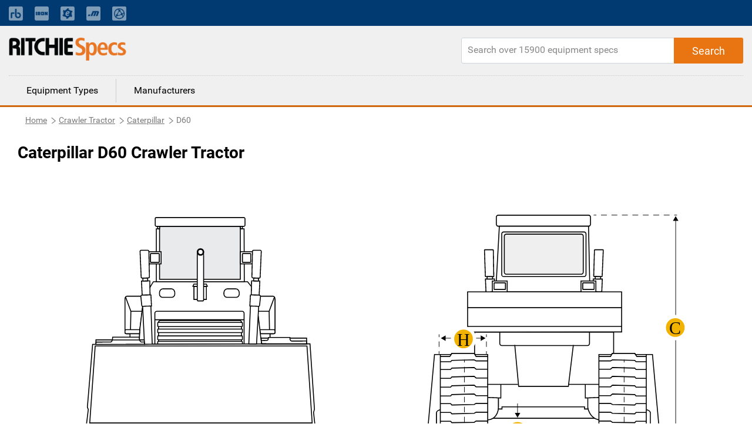

--- FILE ---
content_type: text/html; charset=utf-8
request_url: https://www.ritchiespecs.com/model/caterpillar-d60-crawler-tractor
body_size: 8200
content:
<!DOCTYPE html><html lang="en"><head>
    <meta charset="utf-8">
    <title></title>
    <base href="/">
    <meta name="viewport" content="width=device-width, initial-scale=1">
    
    
    
    <link rel="icon" type="image/x-icon" href="./assets/images/favicon.png">
    <link rel="stylesheet" href="https://fonts.googleapis.com/css?family=Raleway:400,800">
    <link rel="stylesheet" href="https://maxcdn.bootstrapcdn.com/font-awesome/4.7.0/css/font-awesome.min.css">
    <link rel="stylesheet" href="./assets/css/bootstrap.min.css">
    <script type="text/javascript" src="./assets/js/jquery-2.1.1.min.js"></script>
    <script src="./assets/js/bootstrap.min.js"></script>
    <!-- Google Tag Manager -->
    <!-- <script>
        (function(w, d, s, l, i) {
            w[l] = w[l] || [];
            w[l].push({
                'gtm.start': new Date().getTime(),
                event: 'gtm.js'
            });
            var f = d.getElementsByTagName(s)[0],
                j = d.createElement(s),
                dl = l != 'dataLayer' ? '&l=' + l : '';
            j.async = true;
            j.src = 'https://www.googletagmanager.com/gtm.js?id=' + i + dl + '&gtm_auth=EGx1VDflTAj70pPzOKR-oA&gtm_preview=env-10&gtm_cookies_win=x';
            f.parentNode.insertBefore(j, f);
        })(window, document, 'script', 'dataLayer', 'GTM-N23WHZ');
    </script> -->
    <script>
        (function (w, d, s, l, i) {
            w[l] = w[l] || [];
            w[l].push({
                'gtm.start': new Date().getTime(),
                event: 'gtm.js'
            });
            var f = d.getElementsByTagName(s)[0],
                j = d.createElement(s),
                dl = l != 'dataLayer' ? '&l=' + l : '';
            j.async = true;
            j.src =
                'https://www.googletagmanager.com/gtm.js?id=' + i + dl;
            f.parentNode.insertBefore(j, f);
        })(window, document, 'script', 'dataLayer', 'GTM-N23WHZ');
    </script>
    <!-- End Google Tag Manager -->
<link rel="stylesheet" href="styles.bcca1c0e8c0e25054ba8.css"><style ng-transition="ritchiespecs-front">.scroll-to-top[_ngcontent-sc0]{position:fixed;bottom:15px;right:15px;opacity:0;transition:.2s ease-in-out}.show-scroll[_ngcontent-sc0]{opacity:1;transition:.2s ease-in-out}</style><style ng-transition="ritchiespecs-front">.menu-block[_ngcontent-sc1]   a[_ngcontent-sc1]{cursor:pointer}.navbar-top[_ngcontent-sc1]{background:#003a70;padding:0}.navbar-top[_ngcontent-sc1]   a.nav-link[_ngcontent-sc1]{font-size:14px;opacity:.5;padding:0!important;color:#fff!important}.navbar-top[_ngcontent-sc1]   a.nav-link[_ngcontent-sc1]:hover{text-decoration:underline}.navbar-top[_ngcontent-sc1]   .icon-bar[_ngcontent-sc1]{background-color:#888;margin-top:4px;display:block;width:22px;height:2px;border-radius:1px}@media (min-width:768px){.navbar-top[_ngcontent-sc1]   .main-menu[_ngcontent-sc1], .navbar-top[_ngcontent-sc1]   .navbar-nav[_ngcontent-sc1]   .nav-item[_ngcontent-sc1]:first-child{display:none}.navbar-top[_ngcontent-sc1]   .navbar-nav[_ngcontent-sc1]   li[_ngcontent-sc1]{padding-right:20px!important;line-height:44px}.navbar-top[_ngcontent-sc1]   .navbar-nav[_ngcontent-sc1]   li[_ngcontent-sc1]:nth-child(2){border-left:none!important;padding-left:0!important}.navbar-top[_ngcontent-sc1]   .navbar-nav[_ngcontent-sc1]   li[_ngcontent-sc1]   a[_ngcontent-sc1]   span.mobile-view[_ngcontent-sc1]{display:none}}.navbar-top[_ngcontent-sc1]   button[_ngcontent-sc1]{display:none;border:0;background:0 0}@media (max-width:767px){.navbar-top[_ngcontent-sc1]{background:0 0}.navbar-top[_ngcontent-sc1]   button[_ngcontent-sc1]{display:block;float:right;margin:20px 10px}.navbar-top[_ngcontent-sc1]   button[_ngcontent-sc1]:focus{outline:0}.navbar-top[_ngcontent-sc1]   #collapsibleNavbar[_ngcontent-sc1]{min-width:250px;position:absolute;right:15px;top:45px;box-shadow:3px 3px 5px #ccc}.navbar-top[_ngcontent-sc1]   #collapsibleNavbar[_ngcontent-sc1]   a.nav-link[_ngcontent-sc1]{color:#000!important;opacity:1}.navbar-top[_ngcontent-sc1]   .mobile-menu[_ngcontent-sc1]{position:relative}.navbar-top[_ngcontent-sc1]   .navbar-nav[_ngcontent-sc1]   .nav-item[_ngcontent-sc1]{background:#ccc;z-index:9;padding:10px 15px;border-bottom:1px solid #797979}.navbar-top[_ngcontent-sc1]   .navbar-nav[_ngcontent-sc1]   .nav-item[_ngcontent-sc1]:first-child{border-bottom:0;font-weight:700}.navbar-top[_ngcontent-sc1]   .navbar-nav[_ngcontent-sc1]   .nav-item[_ngcontent-sc1]:last-child{border-bottom:none}.navbar-top[_ngcontent-sc1]   .navbar-nav.main-menu[_ngcontent-sc1]   .nav-item[_ngcontent-sc1]{font-weight:300}.navbar-top[_ngcontent-sc1]   .navbar-nav[_ngcontent-sc1]   li[_ngcontent-sc1]   a[_ngcontent-sc1]   img.mobile-nav-img[_ngcontent-sc1]{display:none}.navbar-top[_ngcontent-sc1]   .main-menu[_ngcontent-sc1]   .nav-item[_ngcontent-sc1]{background:#fff;border:0;display:block!important}.navbar-top[_ngcontent-sc1]   .main-menu[_ngcontent-sc1]   .nav-item[_ngcontent-sc1]   a[_ngcontent-sc1]{color:#3f3f3f}}header[_ngcontent-sc1]{background:#f0f0f0;display:inline-block;border-bottom:3px solid #d1680f;width:100%}header[_ngcontent-sc1]   .rs-logo[_ngcontent-sc1]{float:left}header[_ngcontent-sc1]   .rs-logo[_ngcontent-sc1]   .ritchiespecs-logo[_ngcontent-sc1]{max-width:200px;margin:20px 0}header[_ngcontent-sc1]   .header-links[_ngcontent-sc1]{text-align:right}header[_ngcontent-sc1]   .header-links[_ngcontent-sc1]   a[_ngcontent-sc1]{display:inline-block;padding:45px 5px 25px;font-weight:700}header[_ngcontent-sc1]   .header-links[_ngcontent-sc1]   a.active[_ngcontent-sc1]{border-bottom:3px solid #d1680f;color:#d1680f}header[_ngcontent-sc1]   .search-block[_ngcontent-sc1]{float:right;margin-top:20px;position:relative}header[_ngcontent-sc1]   .search-block[_ngcontent-sc1]   .form-control[_ngcontent-sc1]{border-top-right-radius:0;border-bottom-right-radius:0;height:44px;min-width:480px}header[_ngcontent-sc1]   .search-block[_ngcontent-sc1]   .button-search[_ngcontent-sc1]{position:absolute;right:0;top:0;height:44px;padding:0 30px;border-top-left-radius:0;border-bottom-left-radius:0}header[_ngcontent-sc1]   .search-block[_ngcontent-sc1]   .button-search[_ngcontent-sc1]:before{Font-family:Roboto,sans-serif;content:"Search"}@media (max-width:1023px){header[_ngcontent-sc1]   .search-block[_ngcontent-sc1]   .button-search[_ngcontent-sc1]:before{font-family:FontAwesome;content:"\f002"}}header[_ngcontent-sc1]   .menu-block[_ngcontent-sc1]{border-top:1px dotted #ccc;width:100%;clear:both}header[_ngcontent-sc1]   .menu-block[_ngcontent-sc1]   a[_ngcontent-sc1]{float:left;padding:8px 30px;margin:5px 0;border-left:1px solid #ccc;color:#000}header[_ngcontent-sc1]   .menu-block[_ngcontent-sc1]   a[_ngcontent-sc1]:first-child{border-left:none}header[_ngcontent-sc1]   .menu-block[_ngcontent-sc1]   a[_ngcontent-sc1]:hover{text-decoration:none;color:#d1680f}header[_ngcontent-sc1]   .menu-block[_ngcontent-sc1]   a.active[_ngcontent-sc1]{color:#d1680f}@media (max-width:767px){header[_ngcontent-sc1]   .rs-logo[_ngcontent-sc1]   .ritchiespecs-logo[_ngcontent-sc1]{margin:15px 0 0}header[_ngcontent-sc1]   .header-links[_ngcontent-sc1]{display:none}header[_ngcontent-sc1]{display:inline-block}header[_ngcontent-sc1]   .search-block[_ngcontent-sc1]   .form-control[_ngcontent-sc1]{min-width:280px;width:100%}header[_ngcontent-sc1]   .search-block[_ngcontent-sc1]{width:100%;margin-top:0;margin-bottom:20px}header[_ngcontent-sc1]   .menu-block[_ngcontent-sc1]{display:none}.mobile-nav-overlay[_ngcontent-sc1]{position:fixed;top:0;bottom:0;left:0;right:0;background:#ccc;opacity:.2;z-index:8}}</style><style ng-transition="ritchiespecs-front">.breadcrumb[_ngcontent-sc2]   .breadcrumb-item[_ngcontent-sc2]{float:left}.display-none[_ngcontent-sc2]{display:none}</style><style ng-transition="ritchiespecs-front">.language[_ngcontent-sc3]{background:#3f3f3f;color:#fff;margin-top:40px}.language[_ngcontent-sc3]   .icon[_ngcontent-sc3]{padding:15px 10px 15px 0;display:inline-block}footer[_ngcontent-sc3]{background:#f0f0f0;display:inline-block;border-top:3px solid #d1680f;margin-top:40px;width:100%}footer[_ngcontent-sc3]   .button-rs[_ngcontent-sc3]{margin:10px 0;min-width:200px;white-space:nowrap;overflow:hidden;text-overflow:ellipsis;display:block}footer[_ngcontent-sc3]   .copy-rights[_ngcontent-sc3]{margin:50px 0;border-top:1px solid #ccc;line-height:21px}footer[_ngcontent-sc3]   .pull-right[_ngcontent-sc3]{padding:2px 5px;display:none}footer[_ngcontent-sc3]   .collapse[_ngcontent-sc3]{display:block}.footer-language[_ngcontent-sc3]   .collapse[_ngcontent-sc3]{display:none}.dropdown-menu[_ngcontent-sc3] > li[_ngcontent-sc3] > a[_ngcontent-sc3]{display:block;padding:5px 20px;clear:both;color:#333;white-space:nowrap}footer[_ngcontent-sc3]   .dropdown-menu[_ngcontent-sc3] > li[_ngcontent-sc3]:not(:last-child){border-bottom:1px dotted #ccc}.footer-language[_ngcontent-sc3]   .dropdown-menu[_ngcontent-sc3]{padding:0;right:0;left:auto;top:25px;border:1px solid #9a9da1}.footer-language[_ngcontent-sc3]   .dropdown-menu[_ngcontent-sc3] > li[_ngcontent-sc3] > a[_ngcontent-sc3]:hover{background-color:#e6eaef;cursor:pointer}footer[_ngcontent-sc3]   .footer-language[_ngcontent-sc3]   .collapse[_ngcontent-sc3]{display:none}footer[_ngcontent-sc3]   a.pull-right[_ngcontent-sc3]   .fa-minus[_ngcontent-sc3]{display:block}footer[_ngcontent-sc3]   a.pull-right[_ngcontent-sc3]   .fa-plus[_ngcontent-sc3], footer[_ngcontent-sc3]   a.pull-right.collapsed[_ngcontent-sc3]   .fa-minus[_ngcontent-sc3]{display:none}footer[_ngcontent-sc3]   a.pull-right.collapsed[_ngcontent-sc3]   .fa-plus[_ngcontent-sc3]{display:block}footer[_ngcontent-sc3]   .nav-link[_ngcontent-sc3]{display:inline;padding:0 2px 0 0}footer[_ngcontent-sc3]   p[_ngcontent-sc3]{margin-bottom:4px;font-size:14px}#company-links[_ngcontent-sc3]   p[_ngcontent-sc3], .popular_search[_ngcontent-sc3]   p[_ngcontent-sc3]{margin-bottom:0;font-size:14px;padding-top:10px;padding-bottom:10px}.popular_search[_ngcontent-sc3]   a[_ngcontent-sc3]{color:#3f3f3f}footer[_ngcontent-sc3]   a[_ngcontent-sc3]{font-size:footer-font-size;font-weight:400;line-height:1.5}.copy-rights[_ngcontent-sc3]   a[_ngcontent-sc3], .sec_1[_ngcontent-sc3]   a[_ngcontent-sc3]{color:#3f3f3f}.copy-rights[_ngcontent-sc3]   a[_ngcontent-sc3]:hover{text-decoration:underline}.copy-rights[_ngcontent-sc3]   p[_ngcontent-sc3]{padding:5px 0}footer[_ngcontent-sc3]   .footer-top-bg[_ngcontent-sc3]{background-color:#444}.footer-top-bg[_ngcontent-sc3]   .row[_ngcontent-sc3]{margin:0}footer[_ngcontent-sc3]   .footer-help[_ngcontent-sc3], footer[_ngcontent-sc3]   .footer-language[_ngcontent-sc3]{color:#fff;padding:12px 15px;font-size:16px}footer[_ngcontent-sc3]   .footer-help[_ngcontent-sc3]   a[_ngcontent-sc3], footer[_ngcontent-sc3]   .footer-help[_ngcontent-sc3]   a[_ngcontent-sc3]:visited{color:#fff;text-decoration:underline;font-weight:400}footer[_ngcontent-sc3]   .footer-help[_ngcontent-sc3]   a[_ngcontent-sc3]:hover{color:#fff;text-decoration:none}footer[_ngcontent-sc3]   .footer-language[_ngcontent-sc3]   div[_ngcontent-sc3]{text-align:right}footer[_ngcontent-sc3]   .footer-help[_ngcontent-sc3]   i[_ngcontent-sc3], footer[_ngcontent-sc3]   .footer-language[_ngcontent-sc3]   i[_ngcontent-sc3]{font-size:18px}footer[_ngcontent-sc3]   .dropdown[_ngcontent-sc3]{display:inline-block}footer[_ngcontent-sc3]   .dropdown[_ngcontent-sc3] > a[_ngcontent-sc3]{color:#fff;text-decoration:none}footer[_ngcontent-sc3]   .dropdown-menu[_ngcontent-sc3]{padding:0;top:25px;right:0;left:auto}footer[_ngcontent-sc3]   .dropdown-menu[_ngcontent-sc3]:before{border-right:0;border-bottom:0 transparent;border-left:none}footer[_ngcontent-sc3]   .dropdown-menu[_ngcontent-sc3]:after{border-right:0;border-bottom:0;border-left:none}footer[_ngcontent-sc3]   .dropdown-menu[_ngcontent-sc3] > li[_ngcontent-sc3] > a[_ngcontent-sc3]{color:#000}footer[_ngcontent-sc3]   .dropdown-menu[_ngcontent-sc3] > li[_ngcontent-sc3]{font-weight:700;border-bottom:1px solid #ccc;text-align:left}footer[_ngcontent-sc3]   .mobile-download-wrap[_ngcontent-sc3]{text-align:left!important}.footer-top-bg[_ngcontent-sc3]   .footer-language[_ngcontent-sc3]{padding-right:6%}.footer-top-bg[_ngcontent-sc3]   .footer-help[_ngcontent-sc3]{padding-left:6%}@media (max-width:767px){footer[_ngcontent-sc3]   .col-md-4[_ngcontent-sc3]   .border-m[_ngcontent-sc3]{border-bottom:1px solid #ccc;margin-bottom:10px}footer[_ngcontent-sc3]   .copy-rights[_ngcontent-sc3]{margin-top:20px}footer[_ngcontent-sc3]   .col-md-4[_ngcontent-sc3]   #company-links[_ngcontent-sc3]   p[_ngcontent-sc3], footer[_ngcontent-sc3]   .col-md-4[_ngcontent-sc3]   #searches-links[_ngcontent-sc3]   p[_ngcontent-sc3]{border-bottom:1px dotted #ccc;padding:10px 0}footer[_ngcontent-sc3]   .col-md-4[_ngcontent-sc3]   #company-links[_ngcontent-sc3]   p[_ngcontent-sc3]:last-child, footer[_ngcontent-sc3]   .col-md-4[_ngcontent-sc3]   #searches-links[_ngcontent-sc3]   p[_ngcontent-sc3]:last-child{border-bottom:none}footer[_ngcontent-sc3]   .collapse.in[_ngcontent-sc3], footer[_ngcontent-sc3]   .pull-right[_ngcontent-sc3]{display:block;text-decoration:none}footer[_ngcontent-sc3]   .collapse[_ngcontent-sc3]{display:none}footer[_ngcontent-sc3]   .button-rs[_ngcontent-sc3]{width:100%}}@media (min-width:768px){footer[_ngcontent-sc3]   .collapse[_ngcontent-sc3]{height:auto!important}}@media(max-width:655px){footer[_ngcontent-sc3]   .footer-help[_ngcontent-sc3]{border-bottom:1px solid #fff}footer[_ngcontent-sc3]   .footer-language[_ngcontent-sc3]{border:0}footer[_ngcontent-sc3]   .footer-language[_ngcontent-sc3]   div[_ngcontent-sc3]{text-align:left;padding-left:20px}footer[_ngcontent-sc3]   .open[_ngcontent-sc3] > .dropdown-menu[_ngcontent-sc3]{right:auto}footer[_ngcontent-sc3]   .open[_ngcontent-sc3] > .dropdown-menu[aria-labelledby=dropdownLang][_ngcontent-sc3]{right:-45px}}</style><style ng-transition="ritchiespecs-front">.search-block[_ngcontent-sc4]{float:right;margin-top:20px;margin-bottom:20px;position:relative}.search-block[_ngcontent-sc4]   .form-control[_ngcontent-sc4]{height:44px;min-width:480px;border-radius:3px 5px 5px 3px}@media (max-width:767px){.search-block[_ngcontent-sc4]   .form-control[_ngcontent-sc4]{min-width:280px}}@media (max-width:719px){.search-block[_ngcontent-sc4]   .form-control[_ngcontent-sc4]{width:100%}}.search-block[_ngcontent-sc4]   .button-search[_ngcontent-sc4]{position:absolute;right:0;top:0;height:44px;padding:0 30px;border-radius:0 3px 3px 0}.search-block[_ngcontent-sc4]   .button-search[_ngcontent-sc4]:before{Font-family:Roboto,sans-serif;font-size:18px;content:"Search"}.search-block[_ngcontent-sc4]   .button-search[_ngcontent-sc4]:focus{box-shadow:none}.fa-circle-o-notch[_ngcontent-sc4]{display:none}</style><style ng-transition="ritchiespecs-front"></style><style ng-transition="ritchiespecs-front">.img-block[_ngcontent-sc14]{line-height:0;-webkit-column-count:2;-webkit-column-gap:0;-moz-column-count:2;-moz-column-gap:0;column-count:2;column-gap:0}.img-block[_ngcontent-sc14]   .thumb-img[_ngcontent-sc14]{width:100%!important;height:auto!important}.img-block[_ngcontent-sc14]   .thumb-img[_ngcontent-sc14]   img[_ngcontent-sc14]{width:100%;max-height:600px}.item-details[_ngcontent-sc14]   .img-block[_ngcontent-sc14]   .thumb-img[_ngcontent-sc14]   .over-item[_ngcontent-sc14]{display:none;background-color:rgba(0,0,0,.3);z-index:999;position:fixed;top:0;bottom:0;left:0;right:0;box-shadow:0 0 16px 6px rgba(0,0,0,.1);text-align:center;cursor:default}.item-details[_ngcontent-sc14]   .img-block[_ngcontent-sc14]   .thumb-img[_ngcontent-sc14]   .over-item[_ngcontent-sc14]   .img-over-outer[_ngcontent-sc14]{border:2px solid #ccc;box-shadow:0 0 16px 6px rgba(0,0,0,.1);max-height:90%;max-width:1200px;background:#fff;margin:3% auto auto;position:relative;display:inline-block;height:100%;width:100%}.item-details[_ngcontent-sc14]   .img-block[_ngcontent-sc14]   .thumb-img[_ngcontent-sc14]   .over-item[_ngcontent-sc14]   .img-over-outer[_ngcontent-sc14]   img[_ngcontent-sc14]{max-height:100%;max-width:100%;width:auto;height:auto}.item-details[_ngcontent-sc14]   .img-block[_ngcontent-sc14]   .thumb-img[_ngcontent-sc14]{width:50%;cursor:pointer}@media (max-width:767px){.item-details[_ngcontent-sc14]   .img-block.three-items[_ngcontent-sc14]   .thumb-img[_ngcontent-sc14]:last-child{padding-top:0!important}}@media (max-width:620px){.item-details[_ngcontent-sc14]   .img-block[_ngcontent-sc14]{width:100%}.img-block[_ngcontent-sc14]{line-height:0;-webkit-column-count:1;-webkit-column-gap:0;-moz-column-count:1;-moz-column-gap:0;column-count:1;column-gap:0}.item-details[_ngcontent-sc14]   .img-block[_ngcontent-sc14]   .thumb-img[_ngcontent-sc14]   .over-item[_ngcontent-sc14]{display:none!important}}.item-details[_ngcontent-sc14]   .img-block.three-items[_ngcontent-sc14]   .thumb-img[_ngcontent-sc14]{width:50%;display:block}.over-item[_ngcontent-sc14]   .img-over-outer[_ngcontent-sc14]{border:1px solid red}.over-item[_ngcontent-sc14]   .fa[_ngcontent-sc14]{position:absolute;right:10px;top:10px;cursor:pointer}@media (max-width:620px){.item-details[_ngcontent-sc14]   .img-block.three-items[_ngcontent-sc14]   .thumb-img[_ngcontent-sc14]{width:100%}.item-details[_ngcontent-sc14]   .img-block.three-items[_ngcontent-sc14]   .thumb-img[_ngcontent-sc14]:last-child{position:relative;width:100%}}</style><style ng-transition="ritchiespecs-front">.compare-block[_ngcontent-sc15]   h1[_ngcontent-sc15]{margin-left:0}.compare-block[_ngcontent-sc15]   .table-title[_ngcontent-sc15]:first-child   .col-md-3[_ngcontent-sc15]{background:#fcefe4}.compare-block[_ngcontent-sc15]   .table-title[_ngcontent-sc15]   h4[_ngcontent-sc15]{display:block!important;margin-bottom:0;padding:10px 0}.disabled[_ngcontent-sc15]{pointer-events:none}.custom-control-label[_ngcontent-sc15]   a[_ngcontent-sc15]{pointer-events:all;cursor:pointer}.compare-block[_ngcontent-sc15]   .compare-row[_ngcontent-sc15]   .col-md-3[_ngcontent-sc15]{border-bottom:1px solid #f0f0f0;padding-top:10px;padding-bottom:10px;border-right:1px solid #ccc}.compare-block[_ngcontent-sc15]   .compare-row[_ngcontent-sc15]   .col-md-3[_ngcontent-sc15]:last-child{border-right:0}.compare-block[_ngcontent-sc15]   .compare-row[_ngcontent-sc15]   .col-md-3[_ngcontent-sc15]   h4[_ngcontent-sc15]{display:none}@media (max-width:767px){.compare-block[_ngcontent-sc15]   .table-title[_ngcontent-sc15]{display:none}.compare-block[_ngcontent-sc15]   .compare-row[_ngcontent-sc15]   .col-md-3[_ngcontent-sc15]:first-child, .compare-block[_ngcontent-sc15]   .compare-row[_ngcontent-sc15]   .col-md-3[_ngcontent-sc15]:last-child{border-bottom:none}.compare-block[_ngcontent-sc15]   .compare-row[_ngcontent-sc15]   .col-md-3[_ngcontent-sc15]{border-right:0}.compare-block[_ngcontent-sc15]   .compare-row[_ngcontent-sc15]   .col-md-3[_ngcontent-sc15]:first-child{background:#fcefe4;padding-left:10px}.compare-block[_ngcontent-sc15]   .compare-row[_ngcontent-sc15]{margin-left:0;margin-right:0}.compare-block[_ngcontent-sc15]   .compare-row[_ngcontent-sc15]   .col-md-3[_ngcontent-sc15]   h4[_ngcontent-sc15]{display:block;width:64%;float:left;margin-right:2%;left:10px}}.custom-control[_ngcontent-sc15]{padding-left:0}.compare-block[_ngcontent-sc15]   .compare-row[_ngcontent-sc15]   .custom-control-label[_ngcontent-sc15]:before{cursor:pointer;border:1px solid #ccc;width:26px;height:26px;background:#fff;top:0;left:-15px}.compare-block[_ngcontent-sc15]   .compare-row[_ngcontent-sc15]   .custom-control-label[_ngcontent-sc15]:before:hover{background:#d1680f}.compare-block[_ngcontent-sc15]   .compare-row[_ngcontent-sc15]   .custom-control-label[_ngcontent-sc15]{font-weight:700;color:#20579e;padding-top:3px;padding-left:23px;cursor:pointer}@media (max-width:767px){.compare-block[_ngcontent-sc15]   .compare-row[_ngcontent-sc15]   .custom-control-label[_ngcontent-sc15]:before{left:0}.compare-block[_ngcontent-sc15]   .compare-row[_ngcontent-sc15]   .custom-control-label[_ngcontent-sc15]{padding-left:35px}}.compare-block[_ngcontent-sc15]   .compare-row[_ngcontent-sc15]   .custom-control-input[_ngcontent-sc15]:checked ~ .custom-control-label[_ngcontent-sc15]::before{background:#d1680f}.compare-block[_ngcontent-sc15]   .compare-row[_ngcontent-sc15]   .custom-control-label[_ngcontent-sc15]::after{width:26px;height:26px;top:0;left:-15px}@media (max-width:767px){.compare-block[_ngcontent-sc15]   .compare-row[_ngcontent-sc15]   .custom-control-label[_ngcontent-sc15]::after{left:0}}.compare-block[_ngcontent-sc15]   .compare-row[_ngcontent-sc15]   .custom-control-label[_ngcontent-sc15]   a[_ngcontent-sc15]{color:#20579e}.button-rs[_ngcontent-sc15]{font-size:1.125rem;min-height:44px;margin:20px 0}.compare-block[_ngcontent-sc15]   .margin-b0[_ngcontent-sc15]{margin-bottom:0}</style><style ng-transition="ritchiespecs-front">.equipfor-sale[_ngcontent-sc16]{position:relative}#iframeloading[_ngcontent-sc16]{width:50px;height:50%;top:50px;left:calc(50% - 25px)}.equipment-for-sale[_ngcontent-sc16]   .button-primary[_ngcontent-sc16], .equipment-for-sale[_ngcontent-sc16]   h1[_ngcontent-sc16]{margin-left:0}.equipfor-sale-carosel[_ngcontent-sc16]   .pointer[_ngcontent-sc16]   .data[_ngcontent-sc16]   img[_ngcontent-sc16]{max-width:none;display:inline-block;width:22px;margin-right:5px}.equipfor-sale-carosel[_ngcontent-sc16]   .pointer[_ngcontent-sc16]   .data[_ngcontent-sc16]   span[_ngcontent-sc16]{padding-bottom:10px;display:inline-block}.equipment-bttons[_ngcontent-sc16]   div[_ngcontent-sc16]{float:left}@media (max-width:1023px){.equipment-bttons[_ngcontent-sc16]   div[_ngcontent-sc16]{width:50%}.equipment-bttons[_ngcontent-sc16]   div[_ngcontent-sc16]   .button-primary[_ngcontent-sc16]{margin-bottom:0;width:96%}}@media (max-width:767px){.equipment-bttons[_ngcontent-sc16]   div[_ngcontent-sc16]{clear:both}.equipment-bttons[_ngcontent-sc16]   div[_ngcontent-sc16], .equipment-bttons[_ngcontent-sc16]   div[_ngcontent-sc16]   .button-primary[_ngcontent-sc16]{width:100%}}@media (max-width:379px){.equipment-for-sale[_ngcontent-sc16]   .button-primary[_ngcontent-sc16]{width:100%}}</style><style ng-transition="ritchiespecs-front">[_nghost-sc11]{display:block;position:relative}.ngurtl[_nghost-sc11]{direction:rtl}.ngucarousel[_ngcontent-sc11]{position:relative;overflow:hidden;height:100%}.ngucarousel[_ngcontent-sc11]   .ngucarousel-items[_ngcontent-sc11]{position:relative;display:flex;height:100%}.nguvertical[_ngcontent-sc11]{flex-direction:column}.banner[_ngcontent-sc11]   .ngucarouselPointDefault[_ngcontent-sc11]   .ngucarouselPoint[_ngcontent-sc11]{position:absolute;width:100%;bottom:20px}.banner[_ngcontent-sc11]   .ngucarouselPointDefault[_ngcontent-sc11]   .ngucarouselPoint[_ngcontent-sc11]   li[_ngcontent-sc11]{background:rgba(255,255,255,.55)}.banner[_ngcontent-sc11]   .ngucarouselPointDefault[_ngcontent-sc11]   .ngucarouselPoint[_ngcontent-sc11]   li.active[_ngcontent-sc11]{background:#fff}.banner[_ngcontent-sc11]   .ngucarouselPointDefault[_ngcontent-sc11]   .ngucarouselPoint[_ngcontent-sc11]   li[_ngcontent-sc11]:hover{cursor:pointer}.ngucarouselPointDefault[_ngcontent-sc11]   .ngucarouselPoint[_ngcontent-sc11]{list-style-type:none;text-align:center;padding:12px;margin:0;white-space:nowrap;overflow:auto;box-sizing:border-box}.ngucarouselPointDefault[_ngcontent-sc11]   .ngucarouselPoint[_ngcontent-sc11]   li[_ngcontent-sc11]{display:inline-block;border-radius:50%;background:rgba(0,0,0,.55);padding:4px;margin:0 4px;transition-timing-function:cubic-bezier(.17,.67,.83,.67);transition:.4s}.ngucarouselPointDefault[_ngcontent-sc11]   .ngucarouselPoint[_ngcontent-sc11]   li.active[_ngcontent-sc11]{background:#6b6b6b;-webkit-transform:scale(1.8);transform:scale(1.8)}.ngucarouselPointDefault[_ngcontent-sc11]   .ngucarouselPoint[_ngcontent-sc11]   li[_ngcontent-sc11]:hover{cursor:pointer}.nguclearFix[_ngcontent-sc11]{clear:both}</style><link rel="canonical" href="https://www.ritchiespecs.com/model/caterpillar-d60-crawler-tractor"><meta name="name" content="undefined"><meta name="keywords" content="undefined"><meta name="description" content="undefined"></head>

<body>
    <!-- Google Tag Manager (noscript) -->
    <!-- <noscript><iframe src="https://www.googletagmanager.com/ns.html?id=GTM-N23WHZ" height="0" width="0" style="display:none;visibility:hidden"></iframe></noscript> -->
    <noscript><iframe src="https://www.googletagmanager.com/ns.html?id=GTM-N23WHZ" height="0" width="0"
            style="display:none;visibility:hidden"></iframe></noscript>
    <!-- End Google Tag Manager (noscript) -->
    <app-root _nghost-sc0="" ng-version="6.1.3"><app-header _ngcontent-sc0="" _nghost-sc1=""><header _ngcontent-sc1=""><nav _ngcontent-sc1="" class="navbar-expand-md navbar-dark navbar-top"><div _ngcontent-sc1="" class="container mobile-menu"><button _ngcontent-sc1="" aria-controls="collapsibleNavbar" aria-expanded="false" class="navbar-toggle collapsed" data-target="#collapsibleNavbar" data-toggle="collapse" type="button"><span _ngcontent-sc1="" class="sr-only">Toggle navigation</span><span _ngcontent-sc1="" class="icon-bar"></span><span _ngcontent-sc1="" class="icon-bar"></span><span _ngcontent-sc1="" class="icon-bar"></span></button><div _ngcontent-sc1="" class="collapse navbar-collapse" id="collapsibleNavbar"><div _ngcontent-sc1="" class="mobile-nav-overlay"></div><ul _ngcontent-sc1="" class="navbar-nav main-menu active" routerlinkactive="active"><li _ngcontent-sc1="" class="nav-item"><a _ngcontent-sc1="" href="/">Equipment Types</a></li><li _ngcontent-sc1="" class="nav-item"><a _ngcontent-sc1="" href="/manufacturers">Manufacturers</a></li></ul><ul _ngcontent-sc1="" class="navbar-nav" routerlinkactive="active"><li _ngcontent-sc1="" class="nav-item">Ritchie Bros. solutions</li><li _ngcontent-sc1="" class="nav-item"><a _ngcontent-sc1="" class="nav-link" href="https://www.rbauction.com/?utm_source=ritchiespecs.com&amp;utm_medium=referral&amp;utm_campaign=corp-nav-bar" target="_blank"><img _ngcontent-sc1="" class="mobile-nav-img" height="24" src="./assets/images/rb-icon.png" title="Ritchie Bros." width="24"><span _ngcontent-sc1="" class="mobile-view">Ritchie Bros. Auctioneers</span></a></li><li _ngcontent-sc1="" class="nav-item"><a _ngcontent-sc1="" class="nav-link" href="https://www.ironplanet.com/?utm_source=ritchiespecs.com&amp;utm_medium=referral&amp;utm_campaign=corp-nav-bar" target="_blank"><img _ngcontent-sc1="" class="mobile-nav-img" height="24" src="./assets/images/ironplanet-icon.png" title="IronPlanet" width="24"><span _ngcontent-sc1="" class="mobile-view">IronPlanet</span></a></li><li _ngcontent-sc1="" class="nav-item"><a _ngcontent-sc1="" class="nav-link" href="https://www.ironplanet.com/marketplace-e?utm_source=ritchiespecs.com&amp;utm_medium=referral&amp;utm_campaign=corp-nav-bar" target="_blank"><img _ngcontent-sc1="" class="mobile-nav-img" height="24" src="./assets/images/equipment-icon.png" title="Marketplace-E" width="24"><span _ngcontent-sc1="" class="mobile-view">Marketplace-E</span></a></li><li _ngcontent-sc1="" class="nav-item"><a _ngcontent-sc1="" class="nav-link" href="https://www.mascus.com/?utm_source=ritchiespecs.com&amp;utm_medium=referral&amp;utm_campaign=corp-nav-bar" target="_blank"><img _ngcontent-sc1="" class="mobile-nav-img" height="24" src="./assets/images/mascus-icon.png" title="Mascus" width="24"><span _ngcontent-sc1="" class="mobile-view">Mascus</span></a></li><li _ngcontent-sc1="" class="nav-item"><a _ngcontent-sc1="" class="nav-link" href="https://www.rbassetsolutions.com/?utm_source=ritchiespecs.com&amp;utm_medium=referral&amp;utm_campaign=corp-nav-bar" target="_blank"><img _ngcontent-sc1="" class="mobile-nav-img" height="24" src="./assets/images/rbas-icon.png" title="RB Asset Solutions" width="24"><span _ngcontent-sc1="" class="mobile-view">RB Asset Solutions</span></a></li></ul></div></div></nav><div _ngcontent-sc1="" class="container"><div _ngcontent-sc1="" class="rs-logo"><a _ngcontent-sc1="" href="/"><img _ngcontent-sc1="" class="ritchiespecs-logo" src="./assets/images/ritchiespecs-logo.png"></a></div><app-search _ngcontent-sc1="" _nghost-sc4=""><div _ngcontent-sc4="" class="search-block pull-right"><p-autocomplete _ngcontent-sc4="" class="form-control searchBox ng-tns-c5-0 ng-untouched ng-pristine ng-valid" id="searcBox" name="task"><span class="ng-tns-c5-0 ui-autocomplete ui-widget"><!----><input autocomplete="off" class="ng-tns-c5-0 ui-inputtext ui-widget ui-state-default ui-corner-all ui-autocomplete-input ng-star-inserted" type="text" value="" placeholder="Search over {{equipmentcount}} equipment specs"><!----><!----><!----><!----></span></p-autocomplete><button _ngcontent-sc4="" class="btn button-primary button-search fa" value="Search"></button></div></app-search><div _ngcontent-sc1="" class="menu-block"><a _ngcontent-sc1="" class="nav-item" href="/">Equipment Types</a><a _ngcontent-sc1="" href="/manufacturers">Manufacturers</a></div></div></header></app-header><app-breadcrumb _ngcontent-sc0="" _nghost-sc2=""><div _ngcontent-sc2="" class="container"><nav _ngcontent-sc2="" aria-label="breadcrumb"><ol _ngcontent-sc2="" class="breadcrumb"><!----><li _ngcontent-sc2="" class="breadcrumb-item ng-star-inserted"><a _ngcontent-sc2="" class="breadcrumb" href="/">Home</a></li><!----><span _ngcontent-sc2="" id="test" class="ng-star-inserted"><!----><li _ngcontent-sc2="" class="breadcrumb-item ng-star-inserted"><div _ngcontent-sc2="" class="breadcrumb-arrow"></div><a _ngcontent-sc2="" href="/model/caterpillar-d60-crawler-tractor">Caterpillar-d60-crawler-tractor</a><a _ngcontent-sc2="" href="/model/caterpillar-d60-crawler-tractor"> </a></li></span><!----></ol></nav></div></app-breadcrumb><router-outlet _ngcontent-sc0=""></router-outlet><app-item-details _nghost-sc13="" class="ng-star-inserted"><app-manufacturer-model-equipmenttype _ngcontent-sc13="" _nghost-sc14=""><div _ngcontent-sc14="" class="container"><div _ngcontent-sc14="" class="manufacture-equipment-type"><div _ngcontent-sc14="" class="item-details"><h1 _ngcontent-sc14="">Caterpillar D60 Crawler Tractor</h1><div _ngcontent-sc14="" class="inner-container"><div _ngcontent-sc14="" class="inner-container"><div _ngcontent-sc14="" class="img-block three-items"><!----><div _ngcontent-sc14="" class="thumb-img ng-star-inserted"><img _ngcontent-sc14="" class="important" src="https://cdn.ritchiespecs.com/drawings/CTR/crawler_tractor_front.svg" alt="Crawler Tractor"><div _ngcontent-sc14="" class="over-item over-1" classname="over-item over-1"><div _ngcontent-sc14="" class="img-over-outer"><i _ngcontent-sc14="" aria-hidden="true" class="fa fa-window-close"></i><img _ngcontent-sc14="" src="https://cdn.ritchiespecs.com/drawings/CTR/crawler_tractor_front.svg" alt="Crawler Tractor"></div></div></div><div _ngcontent-sc14="" class="thumb-img ng-star-inserted"><img _ngcontent-sc14="" class="important" src="https://cdn.ritchiespecs.com/drawings/CTR/crawler_tractor_side.svg" alt="Crawler Tractor"><div _ngcontent-sc14="" class="over-item over-2" classname="over-item over-2"><div _ngcontent-sc14="" class="img-over-outer"><i _ngcontent-sc14="" aria-hidden="true" class="fa fa-window-close"></i><img _ngcontent-sc14="" src="https://cdn.ritchiespecs.com/drawings/CTR/crawler_tractor_side.svg" alt="Crawler Tractor"></div></div></div><div _ngcontent-sc14="" class="thumb-img ng-star-inserted" style="display: block;"><img _ngcontent-sc14="" class="important" src="https://cdn.ritchiespecs.com/drawings/CTR/crawler_tractor_back.svg" alt="Crawler Tractor"><div _ngcontent-sc14="" class="over-item over-3" classname="over-item over-3"><div _ngcontent-sc14="" class="img-over-outer"><i _ngcontent-sc14="" aria-hidden="true" class="fa fa-window-close"></i><img _ngcontent-sc14="" src="https://cdn.ritchiespecs.com/drawings/CTR/crawler_tractor_back.svg" alt="Crawler Tractor"></div></div></div></div><div _ngcontent-sc14="" class="units-block"><div _ngcontent-sc14="" class="input-group-prepend pull-right"><button _ngcontent-sc14="" class="btn active" type="button">Imperial</button><button _ngcontent-sc14="" class="btn" type="button">Metric</button></div><div _ngcontent-sc14="" class="units-label pull-right">Units</div></div><div _ngcontent-sc14="" class="dimension-block"><!----><div _ngcontent-sc14="" class="ng-star-inserted"><h2 _ngcontent-sc14="">Dimensions</h2><!----><div _ngcontent-sc14="" class="two-grid dimensions ng-star-inserted"><div _ngcontent-sc14="" class="row"><h3 _ngcontent-sc14="" class="col-md-12"> Dimensions </h3></div><!----><div _ngcontent-sc14="" class="ng-star-inserted"><div _ngcontent-sc14="" class="row"><div _ngcontent-sc14="" class="col-md-8"><!----><span _ngcontent-sc14="" class="label ng-star-inserted">A</span><h4 _ngcontent-sc14="" itemprop="name">Length W/ Blade</h4></div><div _ngcontent-sc14="" class="col-md-4"><!----><div _ngcontent-sc14="" class="ng-star-inserted"><p _ngcontent-sc14=""><span _ngcontent-sc14="" class="space" itemprop="value">15.75</span><span _ngcontent-sc14="" itemprop="unitText">ft in</span></p></div><!----></div></div></div><div _ngcontent-sc14="" class="ng-star-inserted"><div _ngcontent-sc14="" class="row"><div _ngcontent-sc14="" class="col-md-8"><!----><span _ngcontent-sc14="" class="label ng-star-inserted">B</span><h4 _ngcontent-sc14="" itemprop="name">Width Over Tracks</h4></div><div _ngcontent-sc14="" class="col-md-4"><!----><div _ngcontent-sc14="" class="ng-star-inserted"><p _ngcontent-sc14=""><span _ngcontent-sc14="" class="space" itemprop="value">7.75</span><span _ngcontent-sc14="" itemprop="unitText">ft in</span></p></div><!----></div></div></div><div _ngcontent-sc14="" class="ng-star-inserted"><div _ngcontent-sc14="" class="row"><div _ngcontent-sc14="" class="col-md-8"><!----><span _ngcontent-sc14="" class="label ng-star-inserted">C</span><h4 _ngcontent-sc14="" itemprop="name">Height To Top Of Cab</h4></div><div _ngcontent-sc14="" class="col-md-4"><!----><div _ngcontent-sc14="" class="ng-star-inserted"><p _ngcontent-sc14=""><span _ngcontent-sc14="" class="space" itemprop="value">9.42</span><span _ngcontent-sc14="" itemprop="unitText">ft in</span></p></div><!----></div></div></div><div _ngcontent-sc14="" class="ng-star-inserted"><div _ngcontent-sc14="" class="row"><div _ngcontent-sc14="" class="col-md-8"><!----><span _ngcontent-sc14="" class="label ng-star-inserted">D</span><h4 _ngcontent-sc14="" itemprop="name">Length Of Track On Ground</h4></div><div _ngcontent-sc14="" class="col-md-4"><!----><div _ngcontent-sc14="" class="ng-star-inserted"><p _ngcontent-sc14=""><span _ngcontent-sc14="" class="space" itemprop="value">7.75</span><span _ngcontent-sc14="" itemprop="unitText">ft in</span></p></div><!----></div></div></div><div _ngcontent-sc14="" class="ng-star-inserted"><div _ngcontent-sc14="" class="row"><div _ngcontent-sc14="" class="col-md-8"><!----><span _ngcontent-sc14="" class="label ng-star-inserted">E</span><h4 _ngcontent-sc14="" itemprop="name">Ground Clearance</h4></div><div _ngcontent-sc14="" class="col-md-4"><!----><div _ngcontent-sc14="" class="ng-star-inserted"><p _ngcontent-sc14=""><span _ngcontent-sc14="" class="space" itemprop="value">1.02</span><span _ngcontent-sc14="" itemprop="unitText">ft in</span></p></div><!----></div></div></div><div _ngcontent-sc14="" class="ng-star-inserted"><div _ngcontent-sc14="" class="row"><div _ngcontent-sc14="" class="col-md-8"><!----><span _ngcontent-sc14="" class="label ng-star-inserted">F</span><h4 _ngcontent-sc14="" itemprop="name">Length W/O Blade</h4></div><div _ngcontent-sc14="" class="col-md-4"><!----><div _ngcontent-sc14="" class="ng-star-inserted"><p _ngcontent-sc14=""><span _ngcontent-sc14="" class="space" itemprop="value">12.24</span><span _ngcontent-sc14="" itemprop="unitText">ft in</span></p></div><!----></div></div></div></div><div _ngcontent-sc14="" class="two-grid dimensions ng-star-inserted"><div _ngcontent-sc14="" class="row"><h3 _ngcontent-sc14="" class="col-md-12"> Undercarriage </h3></div><!----><div _ngcontent-sc14="" class="ng-star-inserted"><div _ngcontent-sc14="" class="row"><div _ngcontent-sc14="" class="col-md-8"><!----><span _ngcontent-sc14="" class="label ng-star-inserted">G</span><h4 _ngcontent-sc14="" itemprop="name">Track Gauge</h4></div><div _ngcontent-sc14="" class="col-md-4"><!----><div _ngcontent-sc14="" class="ng-star-inserted"><p _ngcontent-sc14=""><span _ngcontent-sc14="" class="space" itemprop="value">6.17</span><span _ngcontent-sc14="" itemprop="unitText">ft in</span></p></div><!----></div></div></div><div _ngcontent-sc14="" class="ng-star-inserted"><div _ngcontent-sc14="" class="row"><div _ngcontent-sc14="" class="col-md-8"><!----><span _ngcontent-sc14="" class="label ng-star-inserted">H</span><h4 _ngcontent-sc14="" itemprop="name">Standard Shoe Size</h4></div><div _ngcontent-sc14="" class="col-md-4"><!----><div _ngcontent-sc14="" class="ng-star-inserted"><p _ngcontent-sc14=""><span _ngcontent-sc14="" class="space" itemprop="value">18</span><span _ngcontent-sc14="" itemprop="unitText">in</span></p></div><!----></div></div></div><div _ngcontent-sc14="" class="ng-star-inserted"><div _ngcontent-sc14="" class="row"><div _ngcontent-sc14="" class="col-md-8"><!----><h4 _ngcontent-sc14="" itemprop="name">Ground Contact Area</h4></div><div _ngcontent-sc14="" class="col-md-4"><!----><div _ngcontent-sc14="" class="ng-star-inserted"><p _ngcontent-sc14=""><span _ngcontent-sc14="" class="space" itemprop="value">3348.01</span><span _ngcontent-sc14="" itemprop="unitText">in2</span></p></div><!----></div></div></div><div _ngcontent-sc14="" class="ng-star-inserted"><div _ngcontent-sc14="" class="row"><div _ngcontent-sc14="" class="col-md-8"><!----><h4 _ngcontent-sc14="" itemprop="name">Number Of Track Rollers Per Side</h4></div><div _ngcontent-sc14="" class="col-md-4"><!----><div _ngcontent-sc14="" class="ng-star-inserted"><p _ngcontent-sc14=""><span _ngcontent-sc14="" class="space" itemprop="value">6</span><span _ngcontent-sc14="" itemprop="unitText"></span></p></div><!----></div></div></div><div _ngcontent-sc14="" class="ng-star-inserted"><div _ngcontent-sc14="" class="row"><div _ngcontent-sc14="" class="col-md-8"><!----><h4 _ngcontent-sc14="" itemprop="name">Ground Pressure</h4></div><div _ngcontent-sc14="" class="col-md-4"><!----><div _ngcontent-sc14="" class="ng-star-inserted"><p _ngcontent-sc14=""><span _ngcontent-sc14="" class="space" itemprop="value">9.2</span><span _ngcontent-sc14="" itemprop="unitText">psi</span></p></div><!----></div></div></div></div></div><!----><div _ngcontent-sc14="" class="dimension-block specification ng-star-inserted"><!----><hr _ngcontent-sc14="" class="ng-star-inserted"><div _ngcontent-sc14=""><h2 _ngcontent-sc14="">Specifications</h2><!----><div _ngcontent-sc14="" class="two-grid dimensions ng-star-inserted"><div _ngcontent-sc14="" class="row"><h3 _ngcontent-sc14="" class="col-md-12"> Engine </h3></div><!----><div _ngcontent-sc14="" class="ng-star-inserted"><div _ngcontent-sc14="" class="row"><div _ngcontent-sc14="" class="col-md-8"><h4 _ngcontent-sc14="" itemprop="name">Engine Model</h4></div><div _ngcontent-sc14="" class="col-md-4"><!----><div _ngcontent-sc14="" class="ng-star-inserted"><p _ngcontent-sc14=""><span _ngcontent-sc14="" class="space" itemprop="value">3306</span><span _ngcontent-sc14="" itemprop="unitText"></span></p></div><!----></div></div></div><div _ngcontent-sc14="" class="ng-star-inserted"><div _ngcontent-sc14="" class="row"><div _ngcontent-sc14="" class="col-md-8"><h4 _ngcontent-sc14="" itemprop="name">Gross Power</h4></div><div _ngcontent-sc14="" class="col-md-4"><!----><div _ngcontent-sc14="" class="ng-star-inserted"><p _ngcontent-sc14=""><span _ngcontent-sc14="" class="space" itemprop="value">140</span><span _ngcontent-sc14="" itemprop="unitText">hp</span></p></div><!----></div></div></div><div _ngcontent-sc14="" class="ng-star-inserted"><div _ngcontent-sc14="" class="row"><div _ngcontent-sc14="" class="col-md-8"><h4 _ngcontent-sc14="" itemprop="name">Displacement</h4></div><div _ngcontent-sc14="" class="col-md-4"><!----><div _ngcontent-sc14="" class="ng-star-inserted"><p _ngcontent-sc14=""><span _ngcontent-sc14="" class="space" itemprop="value">640.8</span><span _ngcontent-sc14="" itemprop="unitText">cu in</span></p></div><!----></div></div></div></div><div _ngcontent-sc14="" class="two-grid dimensions ng-star-inserted"><div _ngcontent-sc14="" class="row"><h3 _ngcontent-sc14="" class="col-md-12"> Operational </h3></div><!----><div _ngcontent-sc14="" class="ng-star-inserted"><div _ngcontent-sc14="" class="row"><div _ngcontent-sc14="" class="col-md-8"><h4 _ngcontent-sc14="" itemprop="name">Operating Weight</h4></div><div _ngcontent-sc14="" class="col-md-4"><!----><div _ngcontent-sc14="" class="ng-star-inserted"><p _ngcontent-sc14=""><span _ngcontent-sc14="" class="space" itemprop="value">31460</span><span _ngcontent-sc14="" itemprop="unitText">lb</span></p></div><!----></div></div></div><div _ngcontent-sc14="" class="ng-star-inserted"><div _ngcontent-sc14="" class="row"><div _ngcontent-sc14="" class="col-md-8"><h4 _ngcontent-sc14="" itemprop="name">Fuel Capacity</h4></div><div _ngcontent-sc14="" class="col-md-4"><!----><div _ngcontent-sc14="" class="ng-star-inserted"><p _ngcontent-sc14=""><span _ngcontent-sc14="" class="space" itemprop="value">78</span><span _ngcontent-sc14="" itemprop="unitText">gal</span></p></div><!----></div></div></div></div><div _ngcontent-sc14="" class="two-grid dimensions ng-star-inserted"><div _ngcontent-sc14="" class="row"><h3 _ngcontent-sc14="" class="col-md-12"> Transmission </h3></div><!----><div _ngcontent-sc14="" class="ng-star-inserted"><div _ngcontent-sc14="" class="row"><div _ngcontent-sc14="" class="col-md-8"><h4 _ngcontent-sc14="" itemprop="name">Transmission Type</h4></div><div _ngcontent-sc14="" class="col-md-4"><!----><div _ngcontent-sc14="" class="ng-star-inserted"><p _ngcontent-sc14=""><span _ngcontent-sc14="" class="space" itemprop="value">powershift</span><span _ngcontent-sc14="" itemprop="unitText"></span></p></div><!----></div></div></div><div _ngcontent-sc14="" class="ng-star-inserted"><div _ngcontent-sc14="" class="row"><div _ngcontent-sc14="" class="col-md-8"><h4 _ngcontent-sc14="" itemprop="name">Number Of Forward Gears</h4></div><div _ngcontent-sc14="" class="col-md-4"><!----><div _ngcontent-sc14="" class="ng-star-inserted"><p _ngcontent-sc14=""><span _ngcontent-sc14="" class="space" itemprop="value">3</span><span _ngcontent-sc14="" itemprop="unitText"></span></p></div><!----></div></div></div><div _ngcontent-sc14="" class="ng-star-inserted"><div _ngcontent-sc14="" class="row"><div _ngcontent-sc14="" class="col-md-8"><h4 _ngcontent-sc14="" itemprop="name">Number Of Reverse Gears</h4></div><div _ngcontent-sc14="" class="col-md-4"><!----><div _ngcontent-sc14="" class="ng-star-inserted"><p _ngcontent-sc14=""><span _ngcontent-sc14="" class="space" itemprop="value">3</span><span _ngcontent-sc14="" itemprop="unitText"></span></p></div><!----></div></div></div><div _ngcontent-sc14="" class="ng-star-inserted"><div _ngcontent-sc14="" class="row"><div _ngcontent-sc14="" class="col-md-8"><h4 _ngcontent-sc14="" itemprop="name">Max Speed - Forward</h4></div><div _ngcontent-sc14="" class="col-md-4"><!----><div _ngcontent-sc14="" class="ng-star-inserted"><p _ngcontent-sc14=""><span _ngcontent-sc14="" class="space" itemprop="value">6.8</span><span _ngcontent-sc14="" itemprop="unitText">mph</span></p></div><!----></div></div></div><div _ngcontent-sc14="" class="ng-star-inserted"><div _ngcontent-sc14="" class="row"><div _ngcontent-sc14="" class="col-md-8"><h4 _ngcontent-sc14="" itemprop="name">Max Speed - Reverse</h4></div><div _ngcontent-sc14="" class="col-md-4"><!----><div _ngcontent-sc14="" class="ng-star-inserted"><p _ngcontent-sc14=""><span _ngcontent-sc14="" class="space" itemprop="value">8.1</span><span _ngcontent-sc14="" itemprop="unitText">mph</span></p></div><!----></div></div></div></div><div _ngcontent-sc14="" class="two-grid dimensions ng-star-inserted"><div _ngcontent-sc14="" class="row"><h3 _ngcontent-sc14="" class="col-md-12"> Standard Blade </h3></div><!----><div _ngcontent-sc14="" class="ng-star-inserted"><div _ngcontent-sc14="" class="row"><div _ngcontent-sc14="" class="col-md-8"><h4 _ngcontent-sc14="" itemprop="name">Width</h4></div><div _ngcontent-sc14="" class="col-md-4"><!----><div _ngcontent-sc14="" class="ng-star-inserted"><p _ngcontent-sc14=""><span _ngcontent-sc14="" class="space" itemprop="value">10.5</span><span _ngcontent-sc14="" itemprop="unitText">ft in</span></p></div><!----></div></div></div></div></div></div></div></div></div></div></div></div></app-manufacturer-model-equipmenttype><app-similar-models _ngcontent-sc13="" _nghost-sc15=""><!----><div _ngcontent-sc15="" class="container ng-star-inserted"><!----></div><router-outlet _ngcontent-sc15=""></router-outlet></app-similar-models><app-equipment-for-sale _ngcontent-sc13="" _nghost-sc16=""><div _ngcontent-sc16="" class="container equipment-for-sale"><!----><div _ngcontent-sc16="" class="inner-container ng-star-inserted"><hr _ngcontent-sc16=""><div _ngcontent-sc16="" class="equipfor-sale"><div _ngcontent-sc16="" id="iframeloading" style="display: none;"><img _ngcontent-sc16="" src="./assets/images/loader.svg"></div><div _ngcontent-sc16="" class="title-block"><div _ngcontent-sc16="" class="col-sm push-t20"><h1 _ngcontent-sc16=""> Find Caterpillar D60 Crawler Tractor for Sale </h1></div></div><div _ngcontent-sc16="" class="featured-equipment-carosel equipfor-sale-carosel"><ngu-carousel _ngcontent-sc16="" _nghost-sc11="" class="ngucarouselqnBC3c"><div _ngcontent-sc11="" class="ngucarousel"><div _ngcontent-sc11="" class="ngu-touch-container"><div _ngcontent-sc11="" class="ngucarousel-items"><!----></div></div><div _ngcontent-sc11="" class="nguclearFix"></div><button _ngcontent-sc16="" ngucarouselprev="" class="carousel-control-prev" style="display:none;"></button><button _ngcontent-sc16="" ngucarouselnext="" class="carousel-control-next" style="display:none;"></button></div><style _ngcontent-sc11="">.ngucarouselqnBC3c > .ngucarousel > .ngu-touch-container > .ngucarousel-items > .item {transition: transform .6s ease;} @media (max-width:767px){.ngucarouselqnBC3c > .ngucarousel > .ngu-touch-container > .ngucarousel-items .item {flex: 0 0 100%; width: 100%;}}
                    @media (min-width:768px){.ngucarouselqnBC3c > .ngucarousel > .ngu-touch-container > .ngucarousel-items > .item {flex: 0 0 50%; width: 50%}}
                    @media (min-width:992px){.ngucarouselqnBC3c > .ngucarousel > .ngu-touch-container > .ngucarousel-items > .item {flex: 0 0 25%; width: 25%}}
                    @media (min-width:1200px){.ngucarouselqnBC3c > .ngucarousel > .ngu-touch-container > .ngucarousel-items > .item {flex: 0 0 25%; width: 25%}}</style><style _ngcontent-sc11=""></style></ngu-carousel><div _ngcontent-sc16=""><div _ngcontent-sc16="" class="inner-container push-t20 col-md-5"><div _ngcontent-sc16="" class="row"><a _ngcontent-sc16="" class="pb-1" target="_blank" href="https://www.rbauction.com/caterpillar-crawler-tractor?keywords=&amp;category=13725118391
&amp;manufacturer_name=CATERPILLAR" title="See Caterpillar Crawler Tractor for sale rbauction.com">See Caterpillar Crawler Tractor for sale rbauction.com</a></div><div _ngcontent-sc16="" class="row"><a _ngcontent-sc16="" class="pb-1" target="_blank" href="https://www.ironplanet.com/Caterpillar-Crawler+Tractor" title="See Caterpillar Crawler Tractor for sale ironplanet.com">See Caterpillar Crawler Tractor for sale ironplanet.com</a></div><div _ngcontent-sc16="" class="row"><a _ngcontent-sc16="" class="pb-1" target="_blank" href="https://www.mascus.com/auction/construction/used-dozers
/caterpillar" title="See Caterpillar Crawler Tractor for sale mascus.com">See Caterpillar Crawler Tractor for sale mascus.com</a></div></div></div></div></div></div></div><router-outlet _ngcontent-sc16=""></router-outlet></app-equipment-for-sale><app-google-structure-data-item-detail _ngcontent-sc13="" _nghost-sc17=""><ngx-json-ld _ngcontent-sc17=""><script type="application/ld+json"></script></ngx-json-ld>`</app-google-structure-data-item-detail></app-item-details><div _ngcontent-sc0="" class="scroll-to-top"><button _ngcontent-sc0=""> Top </button></div><app-footer _ngcontent-sc0="" _nghost-sc3=""><footer _ngcontent-sc3=""><div _ngcontent-sc3="" class="footer-top-bg"><div _ngcontent-sc3="" class="row"><div _ngcontent-sc3="" class="col-md-4 sec_1 footer-help"><div _ngcontent-sc3=""><i _ngcontent-sc3="" aria-hidden="true" class="icon-SupportCenter"></i><strong _ngcontent-sc3="">Need help?</strong>&nbsp;<a _ngcontent-sc3="" href="https://www.rbauction.com/contactus" target="_blank">Contact Us</a></div></div><div _ngcontent-sc3="" class="col-md-4">&nbsp;&nbsp;</div><div _ngcontent-sc3="" class="col-md-4 footer-language"><div _ngcontent-sc3=""><i _ngcontent-sc3="" aria-hidden="true" class="fa fa-globe"></i>&nbsp;&nbsp; <div _ngcontent-sc3="" class="dropdown "><a _ngcontent-sc3="" data-toggle="collapse" href="#collapseLocale"> &nbsp;&nbsp; <!----></a><!----></div></div></div></div></div><div _ngcontent-sc3="" class="container mt-4"><div _ngcontent-sc3="" class="inner-container"><div _ngcontent-sc3="" class="row"><div _ngcontent-sc3="" class="col-md-4 sec_1"><div _ngcontent-sc3="" class="border-m"><h4 _ngcontent-sc3="">Company <a _ngcontent-sc3="" class="pull-right collapsed" data-toggle="collapse" href="#company-links"><i _ngcontent-sc3="" class="icon-change fa fa-plus"></i><i _ngcontent-sc3="" class="icon-change fa fa-minus"></i></a></h4><div _ngcontent-sc3="" class="collapse" id="company-links"><p _ngcontent-sc3=""><a _ngcontent-sc3="" href="https://www.ritchiebros.com/" target="_blank">About Ritchie Bros.</a></p><p _ngcontent-sc3=""><a _ngcontent-sc3="" href="https://www.rbauction.com/?utm_source=ritchiespecs.com&amp;utm_medium=referral&amp;utm_campaign=corp-nav-bar" target="_blank">rbauction.com</a></p><p _ngcontent-sc3=""><a _ngcontent-sc3="" href="https://www.ironplanet.com/?utm_source=ritchiespecs.com&amp;utm_medium=referral&amp;utm_campaign=corp-nav-bar" target="_blank">ironplanet.com</a></p><p _ngcontent-sc3=""><a _ngcontent-sc3="" href="https://www.mascus.com/?utm_source=ritchiespecs.com&amp;utm_medium=referral&amp;utm_campaign=corp-nav-bar" target="_blank">mascus.com</a></p><p _ngcontent-sc3=""><a _ngcontent-sc3="" href="https://www.rbassetsolutions.com/?utm_source=ritchiespecs.com&amp;utm_medium=referral&amp;utm_campaign=corp-nav-bar" target="_blank">rbassetsolutions.com</a></p><p _ngcontent-sc3=""><a _ngcontent-sc3="" href="https://www.rbauction.com/contactus" target="_blank">Contact Us</a></p></div></div></div><div _ngcontent-sc3="" class="col-md-4 popular_search"><div _ngcontent-sc3="" class="border-m"><h4 _ngcontent-sc3="">Popular Searches <a _ngcontent-sc3="" class="pull-right collapsed" data-toggle="collapse" href="#searches-links"><i _ngcontent-sc3="" class="icon-change fa fa-plus"></i><i _ngcontent-sc3="" class="icon-change fa fa-minus"></i></a></h4><div _ngcontent-sc3="" class="collapse" id="searches-links"><!----><p _ngcontent-sc3="" class="ng-star-inserted"><a _ngcontent-sc3="" class="tile-name " href="https://www.ritchiespecs.com/model/jcb-407zx-wheel-loader">JCB 407ZX Wheel Loader</a></p><p _ngcontent-sc3="" class="ng-star-inserted"><a _ngcontent-sc3="" class="tile-name " href="https://www.ritchiespecs.com/model/terex-tr70-rock-truck">Terex TR70 Rock Truck</a></p><p _ngcontent-sc3="" class="ng-star-inserted"><a _ngcontent-sc3="" class="tile-name " href="https://www.ritchiespecs.com/model/caterpillar-365c-l-hydraulic-excavator">Caterpillar 365C L Hydraulic Excavator</a></p><p _ngcontent-sc3="" class="ng-star-inserted"><a _ngcontent-sc3="" class="tile-name " href="https://www.ritchiespecs.com/model/terex-ta40-articulated-dump-truck">Terex TA40 Articulated Dump Truck</a></p><p _ngcontent-sc3="" class="ng-star-inserted"><a _ngcontent-sc3="" class="tile-name " href="https://www.ritchiespecs.com/model/caterpillar-143h-motor-grader">Caterpillar 143H Motor Grader</a></p><p _ngcontent-sc3="" class="ng-star-inserted"><a _ngcontent-sc3="" class="tile-name " href="https://www.ritchiespecs.com/model/volvo-l90d-wheel-loader">Volvo L90D Wheel Loader</a></p><p _ngcontent-sc3="" class="ng-star-inserted"><a _ngcontent-sc3="" class="tile-name " href="https://www.ritchiespecs.com/model/hyundai-hl780-3a-wheel-loader">Hyundai HL780-3A Wheel Loader</a></p><p _ngcontent-sc3="" class="ng-star-inserted"><a _ngcontent-sc3="" class="tile-name " href="https://www.ritchiespecs.com/model/bobcat-s175-skid-steer-loader">Bobcat S175 Skid Steer Loader</a></p><p _ngcontent-sc3="" class="ng-star-inserted"><a _ngcontent-sc3="" class="tile-name " href="https://www.ritchiespecs.com/model/caterpillar-d9t-crawler-tractor">Caterpillar D9T Crawler Tractor</a></p></div></div></div><div _ngcontent-sc3="" class="col-md-4"><h4 _ngcontent-sc3="">Looking for equipment or trucks?</h4><p _ngcontent-sc3="">Ritchie Bros. sells more new and used industrial equipment and trucks than any other company in the world.</p><a _ngcontent-sc3="" class="btn button-rs button-primary" href=" https://www.rbauction.com/heavy-equipment/" role="button" target="_blank" title="Equipment for sale on  rbauction.com"> Equipment for sale on  rbauction.com</a><a _ngcontent-sc3="" class="btn button-rs button-primary" href=" https://www.ironplanet.com/" role="button" target="_blank" title="Equipment for sale on  ironplanet.com">Equipment for sale on  ironplanet.com</a><a _ngcontent-sc3="" class="btn button-rs button-primary" href=" https://www.mascus.com/" role="button" target="_blank" title="Equipment for sale on  mascus.com">Equipment for sale on  mascus.com</a><a _ngcontent-sc3="" class="btn button-rs button-primary" href="https://www.rbauction.com/selling/sell-now" role="button" target="_blank" title="Sell your equipment">Sell your equipment </a></div></div><div _ngcontent-sc3="" class="copy-rights"><p _ngcontent-sc3="">© 2007-2018 RitchieSpecs Equipment Specifications Ritchie Bros. Auctioneers © <!----><span _ngcontent-sc3="" class="ng-star-inserted"><!----><!----><a _ngcontent-sc3="" href="privacy-statement" class="ng-star-inserted"> Privacy Statement</a><!----><span _ngcontent-sc3="" class="ng-star-inserted">|</span></span><span _ngcontent-sc3="" class="ng-star-inserted"><!----><!----><a _ngcontent-sc3="" href="terms of use" class="ng-star-inserted"> Terms of Use</a><!----></span><br _ngcontent-sc3="">OEM specifications are provided for base units. Actual equipment may vary with options. </p></div></div></div></footer></app-footer></app-root>
<script type="text/javascript" src="runtime.a66f828dca56eeb90e02.js"></script><script type="text/javascript" src="polyfills.4e8c255192cec42e8a20.js"></script><script type="text/javascript" src="scripts.43011fc59d1519bd8760.js"></script><script type="text/javascript" src="main.a4ce2cb4933ab2a4efeb.js"></script>

<script id="ritchiespecs-front-state" type="application/json">{}</script></body></html>

--- FILE ---
content_type: image/svg+xml
request_url: https://cdn.ritchiespecs.com/drawings/CTR/crawler_tractor_front.svg
body_size: 12490
content:
<?xml version="1.0" encoding="utf-8"?>
<!-- Generator: Adobe Illustrator 19.1.0, SVG Export Plug-In . SVG Version: 6.00 Build 0)  -->
<svg version="1.1" xmlns="http://www.w3.org/2000/svg" xmlns:xlink="http://www.w3.org/1999/xlink" x="0px" y="0px"
	 viewBox="0 0 266 320" enable-background="new 0 0 266 320" xml:space="preserve">
<g id="baseline">
	
		<line fill="none" stroke="#808080" stroke-width="1.5" stroke-miterlimit="10" x1="14.323" y1="238.122" x2="253.99" y2="238.122"/>
</g>
<g id="equipment">
	<g>
		<g>
			<path fill="#FFFFFF" stroke="#000000" stroke-width="0.85" stroke-miterlimit="10" d="M184.982,105.396h13.001
				c0,0,2-0.166,2,2.334v28.791v1.928c0,0-0.093,0.904-1.124,0.943l-3.397,0.008v1.998v1.979l-8.6,0.063l-4.229-37.875
				L184.982,105.396z"/>
			<polyline fill="#FFFFFF" stroke="#000000" stroke-width="0.85" stroke-miterlimit="10" points="199.51,106.069 194.65,119.064 
				184.525,119.064 			"/>
			<path fill="#FFFFFF" stroke="#000000" stroke-width="0.85" stroke-miterlimit="10" d="M186.203,135.73h12.701
				c0.596,0,1.08,0.484,1.08,1.08v1.506c0,0.598-0.484,1.08-1.08,1.08h-12.273L186.203,135.73z"/>
			
				<line fill="#FFFFFF" stroke="#000000" stroke-width="0.85" stroke-miterlimit="10" x1="194.65" y1="119.064" x2="194.983" y2="135.73"/>
			<path fill="#FFFFFF" stroke="#000000" stroke-width="0.85" stroke-miterlimit="10" d="M78.812,105.396h-13c0,0-2-0.166-2,2.334
				v28.791v1.928c0,0,0.092,0.904,1.123,0.943l3.399,0.008v1.998v1.979l8.6,0.063l0.299-7.709l3.93-30.166L78.812,105.396z"/>
			<path fill="#FFFFFF" stroke="#000000" stroke-width="0.85" stroke-miterlimit="10" d="M188.023,148.679l-0.414-2.24l-0.362-2.125
				l0,0c-0.523-4-1.014-8.584-1.014-8.584l-1.442-11.998L178.5,96.563l-3.417-4.33H135.25h-5.75H89.583l-2.667,4.33l-7.103,17.875
				l-2.58,21.292l-0.417,9.943v-0.004v0.77v2.57L188.023,148.679z"/>
			<polygon fill="#FFFFFF" stroke="#000000" stroke-width="0.85" stroke-miterlimit="10" points="172.109,92.233 171.916,44.23 
				92.238,44.23 92.25,92.233 			"/>
			<polygon fill="#FFFFFF" stroke="#000000" stroke-width="0.85" stroke-miterlimit="10" points="37.439,149.388 82.693,149.388 
				82.693,145.013 76.15,145.013 54.047,145.013 37.439,145.013 			"/>
			
				<rect x="95.187" y="41.893" fill="#E9EAEC" stroke="#000000" stroke-width="0.85" stroke-miterlimit="10" width="73.313" height="48.17"/>
			<path fill="#FFFFFF" stroke="#000000" stroke-width="0.85" stroke-miterlimit="10" d="M172.75,40.983
				c0,0.597-0.483,1.08-1.08,1.08H92.33c-0.597,0-1.08-0.483-1.08-1.08v-5.84c0-0.597,0.483-1.08,1.08-1.08h79.34
				c0.597,0,1.08,0.483,1.08,1.08V40.983z"/>
			
				<rect x="85.084" y="65.063" fill="#FFFFFF" stroke="#000000" stroke-width="0.85" stroke-miterlimit="10" width="11.5" height="11"/>
			
				<rect x="168.5" y="65.063" fill="#FFFFFF" stroke="#000000" stroke-width="0.85" stroke-miterlimit="10" width="11.084" height="11"/>
			<path fill="#FFFFFF" stroke="#000000" stroke-width="0.85" stroke-miterlimit="10" d="M177.916,74.37
				c0,0.199-0.16,0.36-0.359,0.36h-6.78c-0.198,0-0.36-0.161-0.36-0.36V67.09c0-0.199,0.162-0.36,0.36-0.36h6.78
				c0.199,0,0.359,0.161,0.359,0.36V74.37z"/>
			<path fill="#FFFFFF" stroke="#000000" stroke-width="0.85" stroke-miterlimit="10" d="M94.916,74.37
				c0,0.199-0.16,0.36-0.359,0.36h-7.28c-0.198,0-0.36-0.161-0.36-0.36V67.09c0-0.199,0.162-0.36,0.36-0.36h7.28
				c0.199,0,0.359,0.161,0.359,0.36V74.37z"/>
			<path fill="none" stroke="#000000" stroke-width="0.85" stroke-miterlimit="10" d="M90.916,149.097v-28.234
				c0-0.994,0.807-1.799,1.801-1.799h77.4c0.994,0,1.799,0.805,1.799,1.799v28.234"/>
			
				<line fill="none" stroke="#000000" stroke-width="0.85" stroke-miterlimit="10" x1="90.834" y1="126.747" x2="171.916" y2="126.747"/>
			<path fill="none" stroke="#000000" stroke-width="0.85" stroke-miterlimit="10" d="M170.375,132.578
				c0,0.199-0.161,0.361-0.359,0.361H93.859c-0.198,0-0.359-0.162-0.359-0.361v-3.029c0-0.199,0.161-0.359,0.359-0.359h76.156
				c0.198,0,0.359,0.16,0.359,0.359V132.578z"/>
			<path fill="none" stroke="#000000" stroke-width="0.85" stroke-miterlimit="10" d="M170.375,138.078
				c0,0.199-0.161,0.361-0.359,0.361H93.859c-0.198,0-0.359-0.162-0.359-0.361v-2.529c0-0.199,0.161-0.359,0.359-0.359h76.156
				c0.198,0,0.359,0.16,0.359,0.359V138.078z"/>
			<path fill="none" stroke="#000000" stroke-width="0.85" stroke-miterlimit="10" d="M170.375,144.558
				c0,0.199-0.161,0.359-0.359,0.359H93.859c-0.198,0-0.359-0.16-0.359-0.359v-2.801c0-0.199,0.161-0.359,0.359-0.359h76.156
				c0.198,0,0.359,0.16,0.359,0.359V144.558z"/>
			<path fill="none" stroke="#000000" stroke-width="0.85" stroke-miterlimit="10" d="M93.5,149.453v-2.654
				c0-0.199,0.161-0.359,0.359-0.359h76.156c0.198,0,0.359,0.16,0.359,0.359v2.299"/>
			
				<line fill="none" stroke="#000000" stroke-width="0.85" stroke-miterlimit="10" x1="169.583" y1="144.917" x2="169.583" y2="146.429"/>
			
				<line fill="none" stroke="#000000" stroke-width="0.85" stroke-miterlimit="10" x1="169.583" y1="138.439" x2="169.583" y2="141.398"/>
			
				<line fill="none" stroke="#000000" stroke-width="0.85" stroke-miterlimit="10" x1="169.583" y1="132.939" x2="169.583" y2="135.189"/>
			<path fill="none" stroke="#000000" stroke-width="0.85" stroke-miterlimit="10" d="M94.25,129.197c0-0.994,0.806-1.799,1.8-1.799
				h71.733c0.994,0,1.8,0.805,1.8,1.799"/>
			
				<line fill="none" stroke="#000000" stroke-width="0.85" stroke-miterlimit="10" x1="94.25" y1="135.189" x2="94.25" y2="132.939"/>
			
				<line fill="none" stroke="#000000" stroke-width="0.85" stroke-miterlimit="10" x1="94.25" y1="141.398" x2="94.25" y2="138.439"/>
			
				<line fill="none" stroke="#000000" stroke-width="0.85" stroke-miterlimit="10" x1="94.25" y1="146.429" x2="94.25" y2="144.917"/>
			<polyline fill="#FFFFFF" stroke="#000000" stroke-width="0.85" stroke-miterlimit="10" points="135.25,96.563 137.625,96.563 
				137.625,108.313 135.25,108.313 			"/>
			<polyline fill="#FFFFFF" stroke="#000000" stroke-width="0.85" stroke-miterlimit="10" points="129.5,108.313 126.375,108.313 
				126.375,96.563 129.5,96.563 			"/>
			<polyline fill="#FFFFFF" stroke="#000000" stroke-width="0.85" stroke-miterlimit="10" points="129.5,96.438 125.375,96.438 
				126.375,94.398 129.5,94.398 			"/>
			<polyline fill="#FFFFFF" stroke="#000000" stroke-width="0.85" stroke-miterlimit="10" points="135.25,94.398 137.625,94.398 
				138.625,96.438 135.25,96.438 			"/>
			<path fill="none" stroke="#000000" stroke-width="0.85" stroke-miterlimit="10" d="M167.5,103.558c0,1.591-1.289,2.88-2.88,2.88
				h-8.115c-1.591,0-2.88-1.289-2.88-2.88v-1.428c0-1.591,1.289-3.38,2.88-3.38h8.115c1.591,0,2.88,1.789,2.88,3.38V103.558z"/>
			<path fill="none" stroke="#000000" stroke-width="0.85" stroke-miterlimit="10" d="M109,103.558c0,1.591-1.289,2.88-2.88,2.88
				h-8.115c-1.591,0-2.88-1.289-2.88-2.88v-1.428c0-1.591,1.289-3.38,2.88-3.38h8.115c1.591,0,2.88,1.789,2.88,3.38V103.558z"/>
			<polygon fill="#FFFFFF" stroke="#000000" stroke-width="0.85" stroke-miterlimit="10" points="234.096,237.734 237.584,234.564 
				234.992,210.829 235.79,207.812 231.75,148.564 34.417,149.097 29.651,206.056 30.487,208.052 27.417,233.23 30.762,237.734 
				33.762,239.068 45.262,239.068 47.429,237.568 74.429,237.4 77.762,239.068 89.262,239.068 92.262,237.4 122.262,237.568 
				125.262,239.068 136.429,239.068 139.762,237.734 171.429,237.734 174.762,239.068 186.096,239.068 188.929,237.734 
				216.096,237.9 219.262,239.068 230.429,239.068 			"/>
			<polyline fill="#FFFFFF" stroke="#000000" stroke-width="0.85" stroke-miterlimit="10" points="31,231.564 36.75,150.564 
				229,150.564 234.5,231.564 230,234.064 35,234.064 			"/>
			<line fill="none" stroke="#231F20" stroke-width="0.85" stroke-miterlimit="10" x1="31" y1="230.898" x2="35.292" y2="234.355"/>
			<path fill="#FFFFFF" stroke="#000000" stroke-width="0.85" stroke-miterlimit="10" d="M78.478,87.901
				c0,0.596,0.484,1.08,1.08,1.08l5.346-0.144c0.598,0,1.08-0.483,1.08-1.08L85.478,64.81c0-0.597-0.482-1.08-1.08-1.08h-5.84
				c-0.596,0-1.08,0.483-1.08,1.08L78.478,87.901z"/>
			<polyline fill="#FFFFFF" stroke="#000000" stroke-width="0.85" stroke-miterlimit="10" points="86.562,104.313 86.284,91.474 
				78.787,91.593 79.383,104.287 86.562,104.313 			"/>
			<polygon fill="#FFFFFF" stroke="#000000" stroke-width="0.85" stroke-miterlimit="10" points="84.42,91.514 84.34,89.055 
				80.018,89.094 80.096,91.59 			"/>
			<polyline fill="#FFFFFF" stroke="#000000" stroke-width="0.85" stroke-miterlimit="10" points="87.322,114.502 88.517,148.962 
				81.504,148.988 79.812,114.438 			"/>
			<polyline fill="#FFFFFF" stroke="#000000" stroke-width="0.85" stroke-miterlimit="10" points="64.285,106.069 69.145,119.064 
				79.269,119.064 			"/>
			<path fill="#FFFFFF" stroke="#000000" stroke-width="0.85" stroke-miterlimit="10" d="M77.232,135.73H64.891
				c-0.596,0-1.079,0.484-1.079,1.08v1.506c0,0.598,0.483,1.08,1.079,1.08h12.121L77.232,135.73z"/>
			
				<line fill="#FFFFFF" stroke="#000000" stroke-width="0.85" stroke-miterlimit="10" x1="69.145" y1="119.064" x2="68.812" y2="135.73"/>
			<path fill="#FFFFFF" stroke="#000000" stroke-width="0.85" stroke-miterlimit="10" d="M37.495,147.005l13.336-0.066
				c1.75-0.375,1.75-4.447,1.75-4.447h24.2c-0.363,2.926,1.624,4.447,1.624,4.447h2.96l0.139,2.049l-44.097,0.098L37.495,147.005z"
				/>
			
				<line fill="none" stroke="#000000" stroke-width="0.85" stroke-miterlimit="10" x1="31.789" y1="220.316" x2="233.847" y2="220.316"/>
			
				<rect x="93.438" y="42.107" fill="#FFFFFF" stroke="#000000" stroke-width="0.85" stroke-miterlimit="10" width="1.755" height="2.105"/>
			
				<rect x="168.549" y="42.107" fill="#FFFFFF" stroke="#000000" stroke-width="0.85" stroke-miterlimit="10" width="1.755" height="2.105"/>
			<path fill="#FFFFFF" stroke="#000000" stroke-width="0.85" stroke-miterlimit="10" d="M87.852,114.282l-7.871,0.258
				c0,0-0.935,0.344-1.03-1.345c-0.024-0.453-0.761-7.485-0.761-7.485s-0.283-1.425,1.974-1.307l7.173-0.154L87.852,114.282z"/>
			<path fill="#FFFFFF" stroke="#000000" stroke-width="0.85" stroke-miterlimit="10" d="M186.518,87.901
				c0,0.596-0.484,1.08-1.08,1.08l-5.346-0.144c-0.598,0-1.08-0.483-1.08-1.08l0.506-22.947c0-0.597,0.482-1.08,1.08-1.08h5.84
				c0.596,0,1.08,0.483,1.08,1.08L186.518,87.901z"/>
			<polyline fill="#FFFFFF" stroke="#000000" stroke-width="0.85" stroke-miterlimit="10" points="178.434,104.313 178.712,91.474 
				186.209,91.593 185.613,104.287 178.434,104.313 			"/>
			<polygon fill="#FFFFFF" stroke="#000000" stroke-width="0.85" stroke-miterlimit="10" points="180.576,91.514 180.656,89.055 
				184.978,89.094 184.9,91.59 			"/>
			<polyline fill="#FFFFFF" stroke="#000000" stroke-width="0.85" stroke-miterlimit="10" points="177.674,114.502 176.215,148.697 
				183.227,148.722 185.184,114.438 			"/>
			<path fill="#FFFFFF" stroke="#000000" stroke-width="0.85" stroke-miterlimit="10" d="M177.144,114.282l7.871,0.258
				c0,0,0.935,0.344,1.03-1.345c0.024-0.453,0.761-7.485,0.761-7.485s0.283-1.425-1.974-1.307l-7.173-0.154L177.144,114.282z"/>
			
				<line fill="none" stroke="#000000" stroke-width="0.85" stroke-miterlimit="10" x1="52.383" y1="145.101" x2="77.118" y2="145.101"/>
			<polygon fill="#FFFFFF" stroke="#000000" stroke-width="0.85" stroke-miterlimit="10" points="228.66,148.703 188.053,148.703 
				187.343,143.388 189.949,143.388 228.66,143.388 			"/>
			<path fill="#FFFFFF" stroke="#000000" stroke-width="0.85" stroke-miterlimit="10" d="M228.56,146.027l-13.439,0.063
				c-1.75-0.375-1.602-3.295-1.602-3.295h-19.475c-0.032,2.436-1.383,2.68-1.383,2.68l-5.216,0.123l0.553,2.885l40.694,0.104
				L228.56,146.027z"/>
			<path fill="#FFFFFF" stroke="#000000" stroke-width="0.85" stroke-miterlimit="10" d="M134.678,65.063
				c0.49,0.332,0.488,3.693,0.488,4.29v39.255c0,0.597-0.483,1.08-1.08,1.08h-3.59c-0.597,0-1.08-0.483-1.08-1.08V69.353
				c0-0.597,0.158-3.663,0.491-3.997"/>
			<circle fill="#FFFFFF" stroke="#000000" stroke-width="0.85" stroke-miterlimit="10" cx="132.34" cy="65.321" r="2.982"/>
			<circle fill="#FFFFFF" stroke="#000000" stroke-width="0.85" stroke-miterlimit="10" cx="132.34" cy="65.321" r="2.338"/>
		</g>
		
			<line fill="none" stroke="#000000" stroke-width="0.85" stroke-miterlimit="10" x1="222.704" y1="234.251" x2="227.055" y2="239.114"/>
	</g>
</g>
<g id="legends">
</g>
<g id="copyright">
	<text transform="matrix(1 0 0 1 35.9185 231.3363)" fill="#333333" font-family="'Roboto-Regular'" font-size="2px">© Ritchie Bros. Auctioneers</text>
</g>
</svg>


--- FILE ---
content_type: image/svg+xml
request_url: https://cdn.ritchiespecs.com/drawings/CTR/crawler_tractor_back.svg
body_size: 18572
content:
<?xml version="1.0" encoding="utf-8"?>
<!-- Generator: Adobe Illustrator 19.1.0, SVG Export Plug-In . SVG Version: 6.00 Build 0)  -->
<svg version="1.1" xmlns="http://www.w3.org/2000/svg" xmlns:xlink="http://www.w3.org/1999/xlink" x="0px" y="0px"
	 viewBox="0 0 266 320" enable-background="new 0 0 266 320" xml:space="preserve">
<g id="baseline">
	
		<line fill="none" stroke="#808080" stroke-width="1.5" stroke-miterlimit="10" x1="14.323" y1="238.122" x2="253.99" y2="238.122"/>
</g>
<g id="equipment">
	<g>
		<path fill="#FFFFFF" stroke="#000000" stroke-width="0.85" stroke-miterlimit="10" d="M171.962,87.156
			c0,0.198,0.162,0.359,0.361,0.359l6.971,0.104c0.197,0,0.359-0.161,0.359-0.359l1-23.614c0-0.198-0.162-0.359-0.359-0.359h-7.281
			c-0.199,0-0.359,0.161-0.359,0.359L171.962,87.156z"/>
		<polygon fill="#FFFFFF" stroke="#000000" stroke-width="0.85" stroke-miterlimit="10" points="171.535,91.453 171.535,89.787 
			179.785,89.787 179.285,101.453 172.222,101.405 		"/>
		
			<rect x="173.358" y="87.64" fill="#FFFFFF" stroke="#000000" stroke-width="0.85" stroke-miterlimit="10" width="4.885" height="2.152"/>
		<polyline fill="#FFFFFF" stroke="#000000" stroke-width="0.85" stroke-miterlimit="10" points="190.565,157.203 191.272,158.286 
			220.024,158.286 225.315,158.286 232.067,233.328 227.442,237.078 222.44,236.953 30.317,236.953 25.315,237.078 20.69,233.328 
			27.442,158.286 32.733,158.286 63.817,158.203 63.817,137.925 190.063,137.92 190.063,157.203 		"/>
		<path fill="#FFFFFF" stroke="#000000" stroke-width="0.85" stroke-miterlimit="10" d="M169.063,40.153
			c0,0.994-0.805,1.8-1.799,1.8H86.313h-0.949c-0.994,0-1.801-0.806-1.801-1.8v-6.4c0-0.994,0.807-1.8,1.801-1.8h81.9
			c0.994,0,1.799,0.806,1.799,1.8V40.153z"/>
		<polyline fill="#FFFFFF" stroke="#000000" stroke-width="0.85" stroke-miterlimit="10" points="83.122,101.53 83.563,91.619 
			86.313,41.953 167.264,41.953 168.313,91.619 168.817,101.429 83.122,101.53 		"/>
		<path fill="none" stroke="#000000" stroke-width="0.85" stroke-miterlimit="10" d="M164.979,85.819c0,0.994-0.805,1.8-1.799,1.8
			h-72.9c-0.994,0-1.801-0.806-1.801-1.8v-36.9c0-0.994,0.807-1.8,1.801-1.8h72.9c0.994,0,1.799,0.806,1.799,1.8V85.819z"/>
		<path fill="#EFEFEF" stroke="#000000" stroke-width="0.85" stroke-miterlimit="10" d="M162.479,83.653
			c0,0.994-0.805,1.8-1.799,1.8H92.614c-0.994,0-1.801-0.806-1.801-1.8V50.919c0-0.994,0.807-1.8,1.801-1.8h68.066
			c0.994,0,1.799,0.806,1.799,1.8V83.653z"/>
		<polygon fill="#FFFFFF" stroke="#000000" stroke-width="0.85" stroke-miterlimit="10" points="57.479,101.453 197.313,101.453 
			197.313,137.786 57.524,137.901 		"/>
		<path fill="#FFFFFF" stroke="#000000" stroke-width="0.85" stroke-miterlimit="10" d="M81.25,87.318
			c0,0.198-0.161,0.359-0.36,0.359l-6.936-0.071c-0.199,0-0.359-0.161-0.359-0.359l-0.781-23.602c0-0.198,0.162-0.359,0.359-0.359
			h7.281c0.199,0,0.359,0.161,0.359,0.359L81.25,87.318z"/>
		<polygon fill="#FFFFFF" stroke="#000000" stroke-width="0.85" stroke-miterlimit="10" points="81.931,91.453 81.931,89.787 
			73.681,89.787 74.181,101.453 81.244,101.405 		"/>
		
			<line fill="none" stroke="#000000" stroke-width="0.85" stroke-miterlimit="10" x1="57.479" y1="115.786" x2="197.313" y2="115.786"/>
		
			<line fill="none" stroke="#000000" stroke-width="0.85" stroke-miterlimit="10" x1="57.479" y1="132.786" x2="197.313" y2="132.786"/>
		<path fill="none" stroke="#000000" stroke-width="0.85" stroke-miterlimit="10" d="M168.147,137.92v10.4
			c0,0.994-0.807,1.8-1.801,1.8H88.489c-0.994,0-1.801-0.806-1.801-1.8v-10.4"/>
		<polyline fill="none" stroke="#000000" stroke-width="0.85" stroke-miterlimit="10" points="153.479,149.62 148.979,187.12 
			103.813,187.12 100.313,149.62 		"/>
		
			<line fill="#FFFFFF" stroke="#000000" stroke-width="0.85" stroke-miterlimit="10" x1="149.19" y1="185.358" x2="178.147" y2="185.358"/>
		<polyline fill="none" stroke="#000000" stroke-width="0.85" stroke-miterlimit="10" points="164.353,185.358 164.353,197.683 
			177.811,197.203 		"/>
		<path fill="none" stroke="#000000" stroke-width="0.85" stroke-miterlimit="10" d="M166.603,197.703v8.625
			c0,0,1.292,10.375,11.208,11.313"/>
		<polyline fill="#FFFFFF" stroke="#000000" stroke-width="0.85" stroke-miterlimit="10" points="64.178,158.286 75.733,158.286 
			75.733,160.078 75.733,236.953 32.733,236.953 32.733,158.286 42.475,158.286 43.192,157.203 63.567,157.203 64.178,158.286 		"/>
		<polyline fill="none" stroke="#000000" stroke-width="0.85" stroke-miterlimit="10" points="75.692,160.078 65.192,160.078 
			63.567,157.203 43.192,157.203 41.317,160.078 32.733,160.078 		"/>
		<polyline fill="none" stroke="#000000" stroke-width="0.85" stroke-miterlimit="10" points="75.692,164.078 65.192,164.078 
			63.442,163.078 43.192,163.578 42.067,164.828 32.733,164.828 		"/>
		<polyline fill="none" stroke="#000000" stroke-width="0.85" stroke-miterlimit="10" points="75.692,171.578 65.192,171.578 
			63.442,170.078 43.192,170.578 42.067,171.828 32.733,171.828 		"/>
		<polyline fill="none" stroke="#000000" stroke-width="0.85" stroke-miterlimit="10" points="75.692,179.578 65.192,179.578 
			63.442,178.078 43.192,178.578 42.067,179.828 32.733,179.828 		"/>
		<polyline fill="none" stroke="#000000" stroke-width="0.85" stroke-miterlimit="10" points="75.692,187.578 65.192,187.578 
			63.442,186.078 43.192,186.578 42.067,187.828 32.733,187.828 		"/>
		<polyline fill="none" stroke="#000000" stroke-width="0.85" stroke-miterlimit="10" points="75.692,195.578 65.192,195.578 
			63.442,194.078 43.192,194.578 42.067,195.828 32.733,195.828 		"/>
		<polyline fill="none" stroke="#000000" stroke-width="0.85" stroke-miterlimit="10" points="75.692,202.578 65.192,202.578 
			63.442,203.578 43.192,204.078 42.067,202.828 32.733,202.828 		"/>
		<polyline fill="none" stroke="#000000" stroke-width="0.85" stroke-miterlimit="10" points="75.692,210.578 65.192,210.578 
			63.442,211.578 43.192,212.078 42.067,210.828 32.733,210.828 		"/>
		<polyline fill="none" stroke="#000000" stroke-width="0.85" stroke-miterlimit="10" points="75.692,218.578 65.192,218.578 
			63.331,219.78 43.192,220.078 42.067,218.828 32.733,218.828 		"/>
		<polyline fill="none" stroke="#000000" stroke-width="0.85" stroke-miterlimit="10" points="75.692,227.578 65.192,227.578 
			63.257,228.83 43.192,228.761 42.067,227.511 32.733,227.511 		"/>
		<polyline fill="none" stroke="#000000" stroke-width="0.85" stroke-miterlimit="10" points="75.692,232.578 65.192,232.578 
			63.442,233.578 43.192,233.716 42.067,232.466 32.733,232.466 		"/>
		<polyline fill="none" stroke="#000000" stroke-width="0.85" stroke-miterlimit="10" points="75.692,235.078 65.192,235.078 
			63.442,236.078 43.103,236.038 42.067,234.833 32.733,234.833 		"/>
		<polyline fill="#FFFFFF" stroke="#000000" stroke-width="0.85" stroke-miterlimit="10" points="75.692,237.078 65.192,237.078 
			63.442,238.078 43.076,238.15 42.067,237.076 32.733,237.076 		"/>
		<path fill="none" stroke="#000000" stroke-width="0.85" stroke-miterlimit="10" d="M32.733,208.328c0,0-3.541,0.75-3.541,3v12.875
			c0,0,0.082,2.75,3.541,2.75"/>
		
			<line fill="none" stroke="#000000" stroke-width="0.85" stroke-miterlimit="10" x1="103.188" y1="185.358" x2="75.233" y2="185.358"/>
		<polyline fill="none" stroke="#000000" stroke-width="0.85" stroke-miterlimit="10" points="87.692,185.358 87.692,197.683 
			75.733,197.203 		"/>
		<path fill="none" stroke="#000000" stroke-width="0.85" stroke-miterlimit="10" d="M85.442,197.703v8.625
			c0,0,0.207,10.375-9.709,11.313"/>
		<polyline fill="none" stroke="#000000" stroke-width="0.85" stroke-miterlimit="10" points="85.356,207.672 88.712,207.672 
			88.712,205.703 163.669,205.703 163.669,207.672 166.938,207.672 		"/>
		
			<line fill="none" stroke="#000000" stroke-width="0.85" stroke-miterlimit="10" x1="80.587" y1="216.08" x2="172.856" y2="216.08"/>
		<polyline fill="#FFFFFF" stroke="#000000" stroke-width="0.85" stroke-miterlimit="10" points="188.245,158.286 176.691,158.286 
			176.691,160.078 176.691,236.953 219.691,236.953 219.691,158.286 209.949,158.286 209.232,157.203 188.857,157.203 
			188.245,158.286 		"/>
		<polyline fill="none" stroke="#000000" stroke-width="0.85" stroke-miterlimit="10" points="176.732,160.078 187.232,160.078 
			188.857,157.203 209.232,157.203 211.107,160.078 219.691,160.078 		"/>
		<polyline fill="none" stroke="#000000" stroke-width="0.85" stroke-miterlimit="10" points="176.732,164.078 187.232,164.078 
			188.982,163.078 209.232,163.578 210.357,164.828 219.691,164.828 		"/>
		<polyline fill="none" stroke="#000000" stroke-width="0.85" stroke-miterlimit="10" points="176.732,171.578 187.232,171.578 
			188.982,170.078 209.232,170.578 210.357,171.828 219.691,171.828 		"/>
		<polyline fill="none" stroke="#000000" stroke-width="0.85" stroke-miterlimit="10" points="176.732,179.578 187.232,179.578 
			188.982,178.078 209.232,178.578 210.357,179.828 219.691,179.828 		"/>
		<polyline fill="none" stroke="#000000" stroke-width="0.85" stroke-miterlimit="10" points="176.732,187.578 187.232,187.578 
			188.982,186.078 209.232,186.578 210.357,187.828 219.691,187.828 		"/>
		<polyline fill="none" stroke="#000000" stroke-width="0.85" stroke-miterlimit="10" points="176.732,195.578 187.232,195.578 
			188.982,194.078 209.232,194.578 210.357,195.828 219.691,195.828 		"/>
		<polyline fill="none" stroke="#000000" stroke-width="0.85" stroke-miterlimit="10" points="176.732,202.578 187.232,202.578 
			188.982,203.578 209.232,204.078 210.357,202.828 219.691,202.828 		"/>
		<polyline fill="none" stroke="#000000" stroke-width="0.85" stroke-miterlimit="10" points="176.732,210.578 187.232,210.578 
			188.982,211.578 209.232,212.078 210.357,210.828 219.691,210.828 		"/>
		<polyline fill="none" stroke="#000000" stroke-width="0.85" stroke-miterlimit="10" points="176.732,218.578 187.232,218.578 
			189.093,219.78 209.232,220.078 210.357,218.828 219.691,218.828 		"/>
		<polyline fill="none" stroke="#000000" stroke-width="0.85" stroke-miterlimit="10" points="176.732,227.578 187.232,227.578 
			189.167,228.83 209.232,228.761 210.357,227.511 219.691,227.511 		"/>
		<polyline fill="none" stroke="#000000" stroke-width="0.85" stroke-miterlimit="10" points="176.732,232.578 187.232,232.578 
			188.982,233.578 209.232,233.716 210.357,232.466 219.691,232.466 		"/>
		<polyline fill="none" stroke="#000000" stroke-width="0.85" stroke-miterlimit="10" points="176.732,235.078 187.232,235.078 
			188.982,236.078 209.321,236.038 210.357,234.833 219.691,234.833 		"/>
		<polyline fill="#FFFFFF" stroke="#000000" stroke-width="0.85" stroke-miterlimit="10" points="176.732,237.078 187.232,237.078 
			188.982,238.078 209.348,238.15 210.357,237.076 219.691,237.076 		"/>
		<path fill="none" stroke="#000000" stroke-width="0.85" stroke-miterlimit="10" d="M219.878,208.328c0,0,3.541,0.75,3.541,3
			v12.875c0,0-0.084,2.75-3.541,2.75"/>
		
			<rect x="79.938" y="91.619" fill="#FFFFFF" stroke="#000000" stroke-width="0.85" stroke-miterlimit="10" width="13.5" height="9.834"/>
		
			<rect x="160.438" y="91.619" fill="#FFFFFF" stroke="#000000" stroke-width="0.85" stroke-miterlimit="10" width="13.5" height="9.834"/>
		<path fill="#FFFFFF" stroke="#000000" stroke-width="0.85" stroke-miterlimit="10" d="M91.854,98.926
			c0,0.199-0.16,0.36-0.359,0.36h-9.613c-0.199,0-0.359-0.161-0.359-0.36v-5.28c0-0.198,0.16-0.359,0.359-0.359h9.613
			c0.199,0,0.359,0.161,0.359,0.359V98.926z"/>
		<path fill="#FFFFFF" stroke="#000000" stroke-width="0.85" stroke-miterlimit="10" d="M172.354,98.926
			c0,0.199-0.16,0.36-0.359,0.36h-9.613c-0.199,0-0.359-0.161-0.359-0.36v-5.28c0-0.198,0.16-0.359,0.359-0.359h9.613
			c0.199,0,0.359,0.161,0.359,0.359V98.926z"/>
		
			<rect x="75.223" y="87.64" fill="#FFFFFF" stroke="#000000" stroke-width="0.85" stroke-miterlimit="10" width="4.885" height="2.152"/>
	</g>
</g>
<g id="legends">
	<g>
		<g>
			<g>
				
					<line fill="none" stroke="#000000" stroke-width="0.5" stroke-miterlimit="10" x1="199.591" y1="162.969" x2="199.591" y2="165.469"/>
				
					<line fill="none" stroke="#000000" stroke-width="0.5" stroke-miterlimit="10" stroke-dasharray="5.0233,4.0186" x1="199.591" y1="169.487" x2="199.591" y2="275.98"/>
				
					<line fill="none" stroke="#000000" stroke-width="0.5" stroke-miterlimit="10" x1="199.591" y1="277.99" x2="199.591" y2="280.49"/>
			</g>
		</g>
		<g>
			<g>
				
					<line fill="none" stroke="#000000" stroke-width="0.5" stroke-miterlimit="10" x1="54.591" y1="162.969" x2="54.591" y2="165.469"/>
				
					<line fill="none" stroke="#000000" stroke-width="0.5" stroke-miterlimit="10" stroke-dasharray="5.0233,4.0186" x1="54.591" y1="169.487" x2="54.591" y2="275.98"/>
				
					<line fill="none" stroke="#000000" stroke-width="0.5" stroke-miterlimit="10" x1="54.591" y1="277.99" x2="54.591" y2="280.49"/>
			</g>
		</g>
		<g>
			<g>
				
					<line fill="none" stroke="#000000" stroke-width="0.5" stroke-miterlimit="10" x1="247.57" y1="31.835" x2="245.07" y2="31.835"/>
				
					<line fill="none" stroke="#000000" stroke-width="0.5" stroke-miterlimit="10" stroke-dasharray="5.2737,4.2189" x1="240.851" y1="31.835" x2="176.512" y2="31.835"/>
				
					<line fill="none" stroke="#000000" stroke-width="0.5" stroke-miterlimit="10" x1="174.403" y1="31.835" x2="171.903" y2="31.835"/>
			</g>
		</g>
		<g>
			<g>
				
					<line fill="none" stroke="#000000" stroke-width="0.5" stroke-miterlimit="10" x1="32.965" y1="236.926" x2="32.965" y2="239.426"/>
				
					<line fill="none" stroke="#000000" stroke-width="0.5" stroke-miterlimit="10" stroke-dasharray="3.975,3.18" x1="32.965" y1="242.605" x2="32.965" y2="255.326"/>
				
					<line fill="none" stroke="#000000" stroke-width="0.5" stroke-miterlimit="10" x1="32.965" y1="256.916" x2="32.965" y2="259.416"/>
			</g>
		</g>
		<g>
			<g>
				
					<line fill="none" stroke="#000000" stroke-width="0.5" stroke-miterlimit="10" x1="219.376" y1="236.926" x2="219.376" y2="239.426"/>
				
					<line fill="none" stroke="#000000" stroke-width="0.5" stroke-miterlimit="10" stroke-dasharray="3.975,3.18" x1="219.376" y1="242.605" x2="219.376" y2="255.326"/>
				
					<line fill="none" stroke="#000000" stroke-width="0.5" stroke-miterlimit="10" x1="219.376" y1="256.916" x2="219.376" y2="259.416"/>
			</g>
		</g>
		<g>
			<g>
				
					<line fill="none" stroke="#000000" stroke-width="0.5" stroke-miterlimit="10" x1="31.591" y1="139.969" x2="31.591" y2="142.469"/>
				
					<line fill="none" stroke="#000000" stroke-width="0.5" stroke-miterlimit="10" stroke-dasharray="4.9262,3.941" x1="31.591" y1="146.409" x2="31.591" y2="153.306"/>
				
					<line fill="none" stroke="#000000" stroke-width="0.5" stroke-miterlimit="10" x1="31.591" y1="155.276" x2="31.591" y2="157.776"/>
			</g>
		</g>
		<g>
			<g>
				
					<line fill="none" stroke="#000000" stroke-width="0.5" stroke-miterlimit="10" x1="74.591" y1="139.969" x2="74.591" y2="142.469"/>
				
					<line fill="none" stroke="#000000" stroke-width="0.5" stroke-miterlimit="10" stroke-dasharray="4.9262,3.941" x1="74.591" y1="146.409" x2="74.591" y2="153.306"/>
				
					<line fill="none" stroke="#000000" stroke-width="0.5" stroke-miterlimit="10" x1="74.591" y1="155.276" x2="74.591" y2="157.776"/>
			</g>
		</g>
		<g>
			<g>
				
					<line fill="none" stroke="#000000" stroke-width="0.5" stroke-miterlimit="10" x1="37.753" y1="257.825" x2="214.3" y2="257.825"/>
				<g>
					<polygon points="38.482,260.318 34.165,257.825 38.482,255.332 					"/>
				</g>
				<g>
					<polygon points="213.57,260.318 217.887,257.825 213.57,255.332 					"/>
				</g>
			</g>
		</g>
		<g>
			<g>
				
					<line fill="none" stroke="#000000" stroke-width="0.5" stroke-miterlimit="10" x1="59.81" y1="279.45" x2="194.497" y2="279.45"/>
				<g>
					<polygon points="60.54,281.943 56.222,279.45 60.54,276.957 					"/>
				</g>
				<g>
					<polygon points="193.767,281.943 198.085,279.45 193.767,276.957 					"/>
				</g>
			</g>
		</g>
		<g>
			<g>
				
					<line fill="none" stroke="#000000" stroke-width="0.5" stroke-miterlimit="10" x1="36.81" y1="143.45" x2="70.167" y2="143.45"/>
				<g>
					<polygon points="37.54,145.943 33.222,143.45 37.54,140.957 					"/>
				</g>
				<g>
					<polygon points="69.437,145.943 73.755,143.45 69.437,140.957 					"/>
				</g>
			</g>
		</g>
		<g>
			<g>
				
					<line fill="none" stroke="#000000" stroke-width="0.5" stroke-miterlimit="10" x1="102.819" y1="211.891" x2="102.819" y2="202.657"/>
				<g>
					<polygon points="105.312,211.161 102.819,215.478 100.326,211.161 					"/>
				</g>
			</g>
		</g>
		<g>
			<g>
				
					<line fill="none" stroke="#000000" stroke-width="0.5" stroke-miterlimit="10" x1="102.819" y1="242.578" x2="102.819" y2="251.811"/>
				<g>
					<polygon points="100.326,243.308 102.819,238.99 105.312,243.308 					"/>
				</g>
			</g>
		</g>
		<circle fill="#F2B200" stroke="#FFFFFF" stroke-width="3" stroke-miterlimit="10" cx="126.787" cy="258.183" r="10"/>
		<g>
			<g>
				
					<line fill="none" stroke="#000000" stroke-width="0.5" stroke-miterlimit="10" x1="246.385" y1="36.35" x2="246.385" y2="231.324"/>
				<g>
					<polygon points="243.891,37.079 246.385,32.763 248.878,37.079 					"/>
				</g>
				<g>
					<polygon points="243.891,230.595 246.385,234.912 248.878,230.595 					"/>
				</g>
			</g>
		</g>
		<circle fill="#F2B200" stroke="#FFFFFF" stroke-width="3" stroke-miterlimit="10" cx="246.026" cy="133.837" r="10"/>
		<text transform="matrix(1 0 0 1 121.7892 263.8328)" font-family="'Roboto-Regular'" font-size="16px">B</text>
		<circle fill="#F2B200" stroke="#FFFFFF" stroke-width="3" stroke-miterlimit="10" cx="102.871" cy="228.016" r="10"/>
		<text transform="matrix(1 0 0 1 97.8732 233.6663)" font-family="'Roboto-Regular'" font-size="16px">E</text>
		<text transform="matrix(1 0 0 1 240.6407 139.6331)" font-family="'Roboto-Regular'" font-size="16px">C</text>
		<circle fill="#F2B200" stroke="#FFFFFF" stroke-width="3" stroke-miterlimit="10" cx="126.787" cy="279.377" r="10"/>
		<text transform="matrix(1 0 0 1 121.0499 284.6258)" font-family="'Roboto-Regular'" font-size="16px">G</text>
		<circle fill="#F2B200" stroke="#FFFFFF" stroke-width="3" stroke-miterlimit="10" cx="53.787" cy="144.127" r="10"/>
		<text transform="matrix(1 0 0 1 48.0499 150.3758)" font-family="'Roboto-Regular'" font-size="16px">H</text>
	</g>
</g>
<g id="copyright">
	<text transform="matrix(1 0 0 1 149.4354 234.1083)" fill="#333333" font-family="'Roboto-Regular'" font-size="2px">© Ritchie Bros. Auctioneers</text>
</g>
</svg>


--- FILE ---
content_type: image/svg+xml
request_url: https://cdn.ritchiespecs.com/drawings/CTR/crawler_tractor_side.svg
body_size: 92176
content:
<?xml version="1.0" encoding="utf-8"?>
<!-- Generator: Adobe Illustrator 19.1.0, SVG Export Plug-In . SVG Version: 6.00 Build 0)  -->
<svg version="1.1" xmlns="http://www.w3.org/2000/svg" xmlns:xlink="http://www.w3.org/1999/xlink" x="0px" y="0px"
	 viewBox="0 0 385.5 320" enable-background="new 0 0 385.5 320" xml:space="preserve">
<g id="baseline">
	<line fill="none" stroke="#808080" stroke-width="1.5" stroke-miterlimit="10" x1="9.582" y1="238.116" x2="374.25" y2="238.116"/>
</g>
<g id="equipment">
	<g>
		<path fill="#FCFCFC" stroke="#000000" stroke-width="0.85" stroke-miterlimit="10" d="M133.463,109.258
			c-3.613-0.812-6.811-1.924-8.77-2.882l-2.143-1.199c-8.703-5.569-8.211-14.108-8.211-14.108s-1.646,0.314-1.535,0.624
			c0,0-0.859,10.172,8.197,15.888c0,0,3.002,2.529,6.98,3.02L133.463,109.258z"/>
		<path fill="#FCFCFC" stroke="#000000" stroke-width="0.85" stroke-miterlimit="10" d="M75.494,167.698c0,0-0.883-5.266-5.6-4.934
			v-11.879l-15.435-9.73l-12.082,8.723L26.269,213.97l3.691,7.383l-12.08,16.563h32.111c0,0,8.168,0.061,16.168-4.605v-6.125h22
			l0.229-11.834v-6.164h-21.16l0.764-30.334C67.992,178.852,75.42,170.032,75.494,167.698"/>
		<polyline fill="#FFFFFF" stroke="#000000" stroke-width="0.85" stroke-miterlimit="10" points="102.578,187.147 102.578,138.97 
			102.578,138.964 102.488,121.755 103.637,117.83 104.285,117.826 104.314,130.605 104.373,188.181 102.578,187.147 		"/>
		<path fill="#FCFCFC" stroke="#000000" stroke-width="0.85" stroke-miterlimit="10" d="M335.633,180.626l12.48-33.44v-12.498
			v-31.167h-28.508l-0.324-9.698l0.006-48.761l-49.439-3.908l-51.344,0.304l-4.303,49.783l-62.963,15.948l-28.525,7.598l0.078,0.112
			l-18.553,2.927v21.718v0.057v56.359c0,0-7.375,9.52-6.543,18.02c0,0,2.668,17.916,19.168,20.5l216,0.584
			c0,0,16.082,1.75,22.416-13.918c0,0,7.166-15.666-15.916-32.914C339.363,188.231,335.07,182.855,335.633,180.626"/>
		<g>
			<path fill-rule="evenodd" clip-rule="evenodd" fill="#FFFFFF" stroke="#000000" stroke-width="0.85" stroke-miterlimit="10" d="
				M316.047,168.52c0.254-0.117,0.518-0.217,0.752-0.361c0.361-0.221,0.639-0.52,0.676-0.971c0.102-1.258-0.656-2.025-1.897-1.92
				c-0.146,0.014-0.295,0.027-0.441,0.039c-0.74,0.057-1.385-0.33-1.688-1.012c-0.422-0.953-0.285-1.533,0.549-2.262
				c0.467-0.41,0.848-0.879,0.635-1.531c-0.363-1.113-1.207-1.945-2.551-1.121c-0.326,0.199-0.678,0.322-1.07,0.275
				c-1.396-0.17-2.131-1.568-1.393-2.785c0.756-1.242-0.088-2.264-1.146-2.574c-0.303-0.088-0.572-0.053-0.85,0.105
				c-0.307,0.178-0.525,0.438-0.766,0.684c-0.629,0.646-1.293,0.771-2.043,0.412c-0.895-0.432-1.172-0.918-1.074-1.881
				c0.025-0.246,0.049-0.492,0.053-0.736c0.006-0.32-0.072-0.619-0.303-0.857c-0.945-0.975-2.291-0.752-2.848,0.469
				c-0.055,0.119-0.086,0.25-0.15,0.361c-0.291,0.502-0.656,0.928-1.281,0.957c-1.369,0.065-1.916-0.482-2.189-1.742
				c-0.225-1.018-0.744-1.322-1.955-1.162c-0.836,0.109-1.272,0.672-1.236,1.6c0.033,0.893-0.4,1.49-1.299,1.787
				c-0.815,0.271-1.516,0.033-2.008-0.682c-0.139-0.201-0.262-0.418-0.416-0.607c-0.438-0.531-0.994-0.643-1.684-0.354
				c-0.855,0.355-1.125,0.736-1.082,1.473c0.023,0.365,0.08,0.723,0.203,1.059c0.434,1.17-1.25,2.457-2.246,2.096
				c-0.328-0.119-0.602-0.322-0.873-0.543c-0.594-0.484-1.139-0.561-1.664-0.23c-0.648,0.408-1.168,1.006-0.996,1.805
				c0.082,0.381,0.33,0.635,0.547,0.92c0.766,1.014,0.148,2.684-1.1,2.914c-0.371,0.07-0.74-0.07-1.1-0.18
				c-0.947-0.281-1.449-0.133-1.885,0.551c-0.662,1.033-0.49,1.789,0.549,2.438c0.338,0.211,0.703,0.43,0.822,0.818
				c0.363,1.186-0.275,2.561-1.592,2.615c-0.246,0.01-0.49,0.047-0.736,0.061c-0.527,0.029-0.891,0.316-1,0.803
				c-0.305,1.369-0.154,2.037,1.191,2.354c0.111,0.027,0.221,0.063,0.33,0.094c0.748,0.215,1.272,0.867,1.295,1.611
				c0.023,0.855-0.334,1.412-1.103,1.732c-0.211,0.088-0.414,0.195-0.613,0.307c-0.637,0.355-0.873,0.914-0.699,1.617
				c0.285,1.152,0.67,1.428,1.853,1.324c0.033-0.004,0.066-0.006,0.098-0.01c1.295-0.111,2.174,0.604,2.244,1.799
				c0.039,0.68-0.383,1.088-0.822,1.488c-0.768,0.705-0.842,1.373-0.236,2.209c0.604,0.832,1.236,0.953,2.17,0.418
				c1.119-0.637,2.529-0.016,2.795,1.246c0.098,0.475-0.084,0.898-0.32,1.307c-0.279,0.48-0.521,1.021-0.168,1.523
				c0.637,0.908,1.787,1.672,2.854,0.303c0.109-0.141,0.258-0.252,0.398-0.363c0.525-0.424,1.086-0.478,1.695-0.174
				c0.959,0.479,1.238,0.98,1.117,2.055c-0.018,0.146-0.023,0.293-0.047,0.439c-0.092,0.576,0.139,1.021,0.635,1.271
				c1.209,0.613,2.031,0.516,2.557-0.83c0.041-0.105,0.08-0.217,0.137-0.314c0.313-0.543,0.738-0.924,1.404-0.924
				c1.012,0.002,1.777,0.354,2.051,1.809c0.172,0.928,0.762,1.309,1.719,1.213c0.924-0.094,1.555-0.697,1.434-1.596
				c-0.18-1.373,1.457-2.393,2.555-1.873c0.443,0.209,0.678,0.545,0.916,0.91c0.525,0.801,0.91,0.986,1.752,0.814
				c0.865-0.178,1.477-0.902,1.334-1.602c-0.059-0.287-0.135-0.574-0.217-0.855c-0.228-0.801-0.01-1.387,0.723-1.908
				c0.742-0.527,1.395-0.543,2.082-0.045c0.199,0.143,0.387,0.307,0.596,0.432c0.645,0.385,1.024,0.352,1.619-0.115
				c0.973-0.758,1.057-1.578,0.252-2.518c-0.053-0.061-0.115-0.119-0.162-0.184c-0.234-0.352-0.391-0.723-0.289-1.158
				c0.313-1.338,1.334-1.898,2.621-1.447c0.463,0.162,0.961,0.221,1.379-0.045c1.168-0.738,1.154-2.162,0-2.904
				c-0.041-0.025-0.086-0.049-0.129-0.072c-1.209-0.645-1.022-2.053-0.432-2.791c0.479-0.602,1.158-0.613,1.826-0.672
				c0.828-0.074,1.174-0.398,1.283-1.211c0.141-1.025-0.078-1.502-0.852-1.797c-0.289-0.109-0.6-0.166-0.893-0.268
				c-0.682-0.23-1.166-0.883-1.195-1.592C314.973,169.433,315.32,168.855,316.047,168.52z"/>
		</g>
		<path fill="#FFFFFF" stroke="#000000" stroke-width="0.85" stroke-miterlimit="10" d="M213.184,34.444h113.424v11.073
			c0,0-44.297-2.684-56.713-4.362l-56.711,0.336V34.444z"/>
		<path fill="#FCFCFC" stroke="#000000" stroke-width="0.85" stroke-miterlimit="10" d="M214.277,91.289l-60.154,13.624v41.273
			h63.037c1.391-9.832-1.293-43.957-1.293-43.957L214.277,91.289z"/>
		<path fill="#FCFCFC" stroke="#000000" stroke-width="0.85" stroke-miterlimit="10" d="M157.592,104.127V73.689
			c0,0-0.598-5.5-8.598-5.5v5.833c0,0,2.5,0.667,2.5,2.5l-0.5,30.667h3.129v-2.275L157.592,104.127z"/>
		<polygon fill="#FFFFFF" stroke="#000000" stroke-width="0.85" stroke-miterlimit="10" points="322.826,103.522 348.16,103.522 
			348.16,134.689 259.494,139.355 259.494,114.355 		"/>
		<polygon fill="none" stroke="#000000" stroke-width="0.85" stroke-miterlimit="10" points="261.494,115.855 310.66,108.355 
			310.66,133.022 261.494,133.022 		"/>
		<path fill="none" stroke="#000000" stroke-width="0.85" stroke-miterlimit="10" d="M217.555,136.186c0,0,0.273,2.168,2.939,2.168
			h39"/>
		<path fill="none" stroke="#000000" stroke-width="0.85" stroke-miterlimit="10" d="M256.66,129.608c0,0.596-0.482,1.08-1.08,1.08
			h-33.84c-0.596,0-1.08-0.484-1.08-1.08V46.597c0-0.596,0.484-1.08,1.08-1.08h33.84c0.598,0,1.08,0.484,1.08,1.08V129.608z"/>
		<path fill="#E9EAEC" stroke="#000000" stroke-width="0.85" stroke-miterlimit="10" d="M254.494,127.108
			c0,0.596-0.484,1.08-1.08,1.08H223.74c-0.596,0-1.08-0.484-1.08-1.08V48.769c0-0.597,0.484-1.08,1.08-1.08h29.674
			c0.596,0,1.08,0.483,1.08,1.08V127.108z"/>
		<path fill="none" stroke="#000000" stroke-width="0.85" stroke-miterlimit="10" d="M315.66,100.775c0,0.597-0.482,1.08-1.08,1.08
			l-50.84,6.5c-0.596,0-1.08-0.483-1.08-1.08v-59.84c0-0.596,0.484-1.08,1.08-1.08l50.84,4c0.598,0,1.08,0.484,1.08,1.08V100.775z"
			/>
		<path fill="#E9EAEC" stroke="#000000" stroke-width="0.85" stroke-miterlimit="10" d="M297.494,101.609
			c0,0.596-0.484,1.08-1.08,1.08l-30.674,3.5c-0.596,0-1.08-0.484-1.08-1.08V49.435c0-0.596,0.484-1.08,1.08-1.08l30.674,3
			c0.596,0,1.08,0.484,1.08,1.08V101.609z"/>
		<path fill="#E9EAEC" stroke="#000000" stroke-width="0.85" stroke-miterlimit="10" d="M313.16,99.275
			c0,0.597-0.482,1.08-1.08,1.08l-10.672,1c-0.598,0-1.08-0.483-1.08-1.08V52.602c0-0.597,0.482-1.08,1.08-1.08l10.672,1
			c0.598,0,1.08,0.483,1.08,1.08V99.275z"/>
		
			<line fill="none" stroke="#000000" stroke-width="0.85" stroke-miterlimit="10" x1="161.119" y1="118.403" x2="180.117" y2="118.403"/>
		
			<line fill="none" stroke="#000000" stroke-width="0.85" stroke-miterlimit="10" x1="161.119" y1="121.337" x2="180.117" y2="121.337"/>
		<path fill="none" stroke="#000000" stroke-width="0.85" stroke-miterlimit="10" d="M180.117,125.265c0,0.596-0.482,1.08-1.08,1.08
			h-16.838c-0.598,0-1.08-0.484-1.08-1.08v-8.714c0-0.597,0.482-1.08,1.08-1.08h16.838c0.598,0,1.08,0.483,1.08,1.08V125.265z"/>
		
			<line fill="none" stroke="#000000" stroke-width="0.85" stroke-miterlimit="10" x1="161.119" y1="123.72" x2="180.117" y2="123.72"/>
		
			<line fill="#FCFCFC" stroke="#000000" stroke-width="0.85" stroke-miterlimit="10" x1="154.123" y1="113.939" x2="215.867" y2="102.229"/>
		<path fill="#FCFCFC" stroke="#000000" stroke-width="0.85" stroke-miterlimit="10" d="M172.492,96.996
			c0,0.198-0.16,0.359-0.359,0.359h-12.445c-0.199,0-0.361-0.161-0.361-0.359v-2.812c0-0.199,0.162-0.36,0.361-0.36h12.445
			c0.199,0,0.359,0.161,0.359,0.36V96.996z"/>
		<polygon fill="#FCFCFC" stroke="#000000" stroke-width="0.85" stroke-miterlimit="10" points="171.408,97.355 171.441,100.991 
			160.465,103.462 160.473,97.355 		"/>
		<path fill="#FCFCFC" stroke="#000000" stroke-width="0.85" stroke-miterlimit="10" d="M110.488,91.892l-19.703,73.294
			c0,0-0.375,1.5-1.375,1.5l-5.734-1.262c0,0-1.141-0.113-0.516-1.988l18.539-69.835L110.488,91.892z"/>
		
			<line fill="#FCFCFC" stroke="#000000" stroke-width="0.85" stroke-miterlimit="10" x1="83.514" y1="162.12" x2="91.123" y2="163.948"/>
		
			<line fill="#FCFCFC" stroke="#000000" stroke-width="0.85" stroke-miterlimit="10" x1="124.693" y1="116.518" x2="124.693" y2="166.686"/>
		<path fill="#FCFCFC" stroke="#000000" stroke-width="0.85" stroke-miterlimit="10" d="M110.441,184.466
			c-0.375,0.451-1.045,0.512-1.496,0.137l0,0c-0.451-0.375-0.512-1.045-0.137-1.496l14.139-16.686
			c0.375-0.451,1.045-0.512,1.496-0.137l0,0c0.451,0.375,0.512,1.045,0.137,1.496L110.441,184.466z"/>
		
			<line fill="#FCFCFC" stroke="#000000" stroke-width="0.85" stroke-miterlimit="10" x1="124.443" y1="166.284" x2="149.91" y2="185.686"/>
		<path fill="#FCFCFC" stroke="#000000" stroke-width="0.85" stroke-miterlimit="10" d="M124.281,111.439l14.129-3.355
			c0,0,1.875-0.27,1.875,1.105v2.688c0,0,0.188,1.438-0.813,1.438l-16.062,3.188c0,0-1.313,0.264-0.693-1.313L124.281,111.439z"/>
		
			<line fill="#FCFCFC" stroke="#000000" stroke-width="0.85" stroke-miterlimit="10" x1="102.396" y1="124.999" x2="104.285" y2="125.04"/>
		<ellipse fill="none" stroke="#000000" stroke-width="0.85" stroke-miterlimit="10" cx="49.326" cy="189.128" rx="9" ry="0.775"/>
		<ellipse fill="none" stroke="#000000" stroke-width="0.85" stroke-miterlimit="10" cx="49.326" cy="203.852" rx="9" ry="1"/>
		<ellipse fill="none" stroke="#000000" stroke-width="0.85" stroke-miterlimit="10" cx="49.326" cy="218.518" rx="9" ry="1.332"/>
		
			<line fill="#FCFCFC" stroke="#000000" stroke-width="0.85" stroke-miterlimit="10" x1="51.496" y1="204.823" x2="50.92" y2="217.206"/>
		
			<line fill="#FCFCFC" stroke="#000000" stroke-width="0.85" stroke-miterlimit="10" x1="52.191" y1="189.862" x2="51.586" y2="202.886"/>
		<line fill="none" stroke="#000000" stroke-miterlimit="10" x1="54.459" y1="141.155" x2="52.26" y2="188.395"/>
		
			<line fill="#FCFCFC" stroke="#000000" stroke-width="0.85" stroke-miterlimit="10" x1="50.814" y1="219.851" x2="49.648" y2="237.81"/>
		<polyline fill="none" stroke="#000000" stroke-miterlimit="10" points="72.492,172.852 67.992,178.852 66.992,218.518 
			74.326,218.518 74.326,220.685 		"/>
		
			<line fill="#FCFCFC" stroke="#000000" stroke-width="0.85" stroke-miterlimit="10" x1="67.228" y1="212.268" x2="88.389" y2="212.268"/>
		<polygon fill="#FCFCFC" stroke="#000000" stroke-width="0.85" stroke-miterlimit="10" points="88.389,166.462 77.809,209.186 
			72.492,209.186 83.676,165.425 		"/>
		<path fill="#FCFCFC" stroke="#000000" stroke-width="0.85" stroke-miterlimit="10" d="M108.262,189.507l12.898,9.387l2.082,2.418
			l7.613,5.447c0,0,5.156,2.266,3.721,5.176c0,0-1.447,3.188-4.916,0.334l-9.75-6.668l-3.834-1.164l-12.922-8.818"/>
		<line fill="none" stroke="#000000" stroke-miterlimit="10" x1="121.482" y1="199.268" x2="117.447" y2="204.852"/>
		<path fill="none" stroke="#000000" stroke-miterlimit="10" d="M120.424,205.952l2.818-4.641h48.666c0,0,3.502-0.732,3.502,2.32
			c0,3.053,0,6.473,0,6.473l-5.74,0.775l-38.844-4.148"/>
		<path fill="none" stroke="#000000" stroke-width="0.85" stroke-miterlimit="10" d="M133.465,208.524c0,0-1.938-1.156-3.484,0.859
			c-0.363,0.475-0.828,2.203,0.422,3.406"/>
		<path fill="none" stroke="#000000" stroke-width="0.85" stroke-miterlimit="10" d="M173.16,201.233c0,0-0.877-4.297,3.875-4.297
			c0,0,2.75-0.375,4.75,3.625l76.5-0.125l4.5-2h36.875l3.875,1.875h26.125c0,0,3.875,2.25,4.625,3s0.416,16.02,0.416,16.02
			s-1.291,3.104-4.416,3.104H162.91v-1.494"/>
		<path fill="none" stroke="#000000" stroke-width="0.85" stroke-miterlimit="10" d="M176.41,196.927v-3.365c0,0,0.25-1.334,2-1.334
			h77.375c0,0,2.625,0.117,2.625,2.35l-0.125,5.859"/>
		<polyline fill="none" stroke="#000000" stroke-width="0.85" stroke-miterlimit="10" points="201.285,192.227 204.41,186.741 
			211.535,186.741 214.91,192.227 		"/>
		
			<rect x="204.41" y="180.124" fill="none" stroke="#000000" stroke-width="0.85" stroke-miterlimit="10" width="7.125" height="6.617"/>
		<circle fill="none" stroke="#000000" stroke-width="0.85" stroke-miterlimit="10" cx="182.951" cy="228.456" r="4.125"/>
		<circle fill="none" stroke="#000000" stroke-width="0.85" stroke-miterlimit="10" cx="182.951" cy="228.454" r="2.361"/>
		<circle fill="none" stroke="#000000" stroke-width="0.85" stroke-miterlimit="10" cx="191.631" cy="228.456" r="4.125"/>
		<circle fill="none" stroke="#000000" stroke-width="0.85" stroke-miterlimit="10" cx="191.631" cy="228.454" r="2.361"/>
		<circle fill="none" stroke="#000000" stroke-width="0.85" stroke-miterlimit="10" cx="206.953" cy="228.456" r="4.125"/>
		<circle fill="none" stroke="#000000" stroke-width="0.85" stroke-miterlimit="10" cx="206.952" cy="228.454" r="2.36"/>
		<circle fill="none" stroke="#000000" stroke-width="0.85" stroke-miterlimit="10" cx="215.631" cy="228.456" r="4.125"/>
		<circle fill="none" stroke="#000000" stroke-width="0.85" stroke-miterlimit="10" cx="215.631" cy="228.454" r="2.361"/>
		<circle fill="none" stroke="#000000" stroke-width="0.85" stroke-miterlimit="10" cx="230.453" cy="228.456" r="4.125"/>
		<circle fill="none" stroke="#000000" stroke-width="0.85" stroke-miterlimit="10" cx="230.452" cy="228.454" r="2.36"/>
		<circle fill="none" stroke="#000000" stroke-width="0.85" stroke-miterlimit="10" cx="239.131" cy="228.456" r="4.125"/>
		<circle fill="none" stroke="#000000" stroke-width="0.85" stroke-miterlimit="10" cx="239.131" cy="228.454" r="2.361"/>
		<circle fill="none" stroke="#000000" stroke-width="0.85" stroke-miterlimit="10" cx="253.953" cy="228.456" r="4.125"/>
		<circle fill="none" stroke="#000000" stroke-width="0.85" stroke-miterlimit="10" cx="253.952" cy="228.454" r="2.36"/>
		<circle fill="none" stroke="#000000" stroke-width="0.85" stroke-miterlimit="10" cx="262.631" cy="228.456" r="4.125"/>
		<circle fill="none" stroke="#000000" stroke-width="0.85" stroke-miterlimit="10" cx="262.631" cy="228.454" r="2.361"/>
		<circle fill="none" stroke="#000000" stroke-width="0.85" stroke-miterlimit="10" cx="278.453" cy="228.456" r="4.125"/>
		<circle fill="none" stroke="#000000" stroke-width="0.85" stroke-miterlimit="10" cx="278.452" cy="228.454" r="2.36"/>
		<circle fill="none" stroke="#000000" stroke-width="0.85" stroke-miterlimit="10" cx="287.131" cy="228.456" r="4.125"/>
		<circle fill="none" stroke="#000000" stroke-width="0.85" stroke-miterlimit="10" cx="287.131" cy="228.454" r="2.361"/>
		<path fill="none" stroke="#000000" stroke-width="0.85" stroke-miterlimit="10" d="M179.57,226.095h-8.475c0,0-3.498,0-2.811-3.66
			"/>
		
			<line fill="none" stroke="#000000" stroke-width="0.85" stroke-miterlimit="10" x1="203.572" y1="226.095" x2="195.01" y2="226.095"/>
		
			<line fill="none" stroke="#000000" stroke-width="0.85" stroke-miterlimit="10" x1="227.072" y1="226.095" x2="219.012" y2="226.095"/>
		
			<line fill="none" stroke="#000000" stroke-width="0.85" stroke-miterlimit="10" x1="250.572" y1="226.095" x2="242.512" y2="226.095"/>
		
			<line fill="none" stroke="#000000" stroke-width="0.85" stroke-miterlimit="10" x1="275.072" y1="226.095" x2="266.012" y2="226.095"/>
		<path fill="none" stroke="#000000" stroke-width="0.85" stroke-miterlimit="10" d="M300.598,222.435c0,0,0.688,3.66-3.188,3.66
			h-6.898"/>
		
			<line fill="none" stroke="#000000" stroke-width="0.85" stroke-miterlimit="10" x1="178.41" y1="222.435" x2="178.41" y2="226.095"/>
		
			<line fill="none" stroke="#000000" stroke-width="0.85" stroke-miterlimit="10" x1="201.41" y1="222.435" x2="201.41" y2="226.095"/>
		
			<line fill="none" stroke="#000000" stroke-width="0.85" stroke-miterlimit="10" x1="224.41" y1="222.435" x2="224.41" y2="226.095"/>
		
			<line fill="none" stroke="#000000" stroke-width="0.85" stroke-miterlimit="10" x1="248.41" y1="222.435" x2="248.41" y2="226.095"/>
		
			<line fill="none" stroke="#000000" stroke-width="0.85" stroke-miterlimit="10" x1="272.41" y1="222.435" x2="272.41" y2="226.095"/>
		
			<line fill="none" stroke="#000000" stroke-width="0.85" stroke-miterlimit="10" x1="296.41" y1="222.435" x2="296.41" y2="226.095"/>
		
			<line fill="none" stroke="#000000" stroke-width="0.85" stroke-miterlimit="10" x1="182.41" y1="222.435" x2="182.41" y2="224.595"/>
		
			<line fill="none" stroke="#000000" stroke-width="0.85" stroke-miterlimit="10" x1="191.41" y1="222.435" x2="191.41" y2="224.595"/>
		
			<line fill="none" stroke="#000000" stroke-width="0.85" stroke-miterlimit="10" x1="205.41" y1="222.435" x2="205.41" y2="224.595"/>
		
			<line fill="none" stroke="#000000" stroke-width="0.85" stroke-miterlimit="10" x1="215.41" y1="222.435" x2="215.41" y2="224.595"/>
		
			<line fill="none" stroke="#000000" stroke-width="0.85" stroke-miterlimit="10" x1="229.41" y1="222.435" x2="229.41" y2="224.595"/>
		
			<line fill="none" stroke="#000000" stroke-width="0.85" stroke-miterlimit="10" x1="239.41" y1="222.435" x2="239.41" y2="224.595"/>
		
			<line fill="none" stroke="#000000" stroke-width="0.85" stroke-miterlimit="10" x1="253.41" y1="222.435" x2="253.41" y2="224.595"/>
		
			<line fill="none" stroke="#393939" stroke-width="0.85" stroke-miterlimit="10" x1="262.91" y1="222.435" x2="262.91" y2="224.595"/>
		
			<line fill="none" stroke="#000000" stroke-width="0.85" stroke-miterlimit="10" x1="277.41" y1="222.435" x2="277.41" y2="224.595"/>
		
			<line fill="none" stroke="#000000" stroke-width="0.85" stroke-miterlimit="10" x1="286.41" y1="222.435" x2="286.41" y2="224.595"/>
		<path fill="none" stroke="#000000" stroke-width="0.85" stroke-miterlimit="10" d="M120.424,223.448v6.152
			c0,0-0.348,1.916,1.652,1.916h32.334v-10.074"/>
		<path fill="none" stroke="#000000" stroke-width="0.85" stroke-miterlimit="10" d="M154.41,231.517c0,0,6.666,1.084,8.5-9.082"/>
		<path fill="none" stroke="#000000" stroke-width="0.85" stroke-miterlimit="10" d="M333.822,202.929
			c0.432-0.051,0.871-0.076,1.316-0.076c6.34,0,11.48,5.139,11.48,11.479c0,6.34-5.141,11.479-11.48,11.479
			c-3.17,0-6.039-1.285-8.115-3.363"/>
		<path fill="none" stroke="#000000" stroke-width="0.85" stroke-miterlimit="10" d="M324.197,200.311
			c2.912-2.174,6.527-3.461,10.441-3.461c9.656,0,17.482,7.826,17.482,17.48c0,9.654-7.826,17.48-17.482,17.48
			c-6.729,0-12.57-3.801-15.492-9.375"/>
		<path fill="none" stroke="#000000" stroke-width="0.85" stroke-miterlimit="10" d="M320.643,200.337
			c3.582-3.582,8.531-5.797,13.996-5.797c10.932,0,19.793,8.861,19.793,19.791c0,10.932-8.861,19.793-19.793,19.793
			c-8.043,0-14.967-4.799-18.063-11.689"/>
		<path fill="none" stroke="#000000" stroke-width="0.85" stroke-miterlimit="10" d="M117.49,195.925
			c0.756-0.1,1.525-0.152,2.307-0.152c5.029,0,9.563,2.131,12.746,5.537"/>
		<path fill="none" stroke="#000000" stroke-width="0.85" stroke-miterlimit="10" d="M120.529,230.64
			c-0.242,0.01-0.486,0.014-0.732,0.014c-9.633,0-17.441-7.809-17.441-17.441c0-5.527,2.57-10.451,6.582-13.646"/>
		<path fill="none" stroke="#000000" stroke-width="0.85" stroke-miterlimit="10" d="M114.215,193.839
			c1.774-0.51,3.645-0.783,5.582-0.783c6.68,0,12.602,3.25,16.27,8.256"/>
		<path fill="none" stroke="#000000" stroke-width="0.85" stroke-miterlimit="10" d="M128.246,231.52
			c-2.57,1.188-5.434,1.852-8.449,1.852c-11.133,0-20.158-9.025-20.158-20.16c0-6.088,2.699-11.545,6.965-15.24"/>
		<g>
			<path fill="#FFFFFF" stroke="#000000" stroke-width="0.85" stroke-miterlimit="10" d="M215.129,170.364
				c0,0,0.719-1.678,2.719-0.928c0,0,1.125,0.125,2-0.75c0,0,1.219-1.031,2.25,0v1.969c0,0-0.688,1.156-1.938,0.719
				c0,0-1.547-0.375-2.125,0.625c0,0-1.594,1.219-2.813,0L215.129,170.364z"/>
			<path fill="#FFFFFF" stroke="#000000" stroke-width="0.85" stroke-miterlimit="10" d="M209.646,171.204
				c0,0,0.57-1.678,2.158-0.928c0,0,0.895,0.41,1.59-0.465c0,0,0.916-0.906,1.734,0.125l0.094,2.063c0,0-0.588,0.652-1.58,0.215
				c0,0-1.229-0.375-1.688,0.625c0,0-1.268,1.219-2.234,0L209.646,171.204z"/>
			
				<path fill="#FFFFFF" stroke="#000000" stroke-width="0.85" stroke-linecap="round" stroke-linejoin="round" stroke-miterlimit="10" d="
				M212.434,170.384c0,0-0.648-0.822,0.727-1.51l1.75-0.646v-0.791c0,0,0.375-0.5,0.875,0v0.791c0,0,1.906-0.531,2.438,0v1.205
				c0,0-2.078-0.512-3.094,0.504C215.129,169.936,214.646,168.831,212.434,170.384z"/>
			
				<path fill="#FFFFFF" stroke="#000000" stroke-width="0.85" stroke-linecap="round" stroke-linejoin="round" stroke-miterlimit="10" d="
				M218.375,169.239c0,0-0.648-0.824,0.727-1.512l1.75-0.645v-0.793c0,0,0.375-0.5,0.875,0v0.793c0,0,1.906-0.531,2.438,0v1.203
				c0,0-1.051-0.615-2.066,0.4C222.098,168.686,222.098,167.214,218.375,169.239z"/>
		</g>
		<g>
			<path fill="#FFFFFF" stroke="#000000" stroke-width="0.85" stroke-miterlimit="10" d="M203.172,172.952
				c0,0,0.576-1.715,2.512-1.084c0,0,1.07,0.059,1.842-0.867c0,0,1.088-1.102,2.125-0.133l0.123,1.965c0,0-0.578,1.195-1.785,0.832
				c0,0-1.484-0.283-1.969,0.748c0,0-1.43,1.311-2.656,0.166L203.172,172.952z"/>
			<path fill="#FFFFFF" stroke="#000000" stroke-width="0.85" stroke-miterlimit="10" d="M198.045,174.114
				c0,0,0.436-1.707,1.982-1.053c0,0,0.869,0.357,1.473-0.559c0,0,0.809-0.957,1.646,0.023l0.217,2.053c0,0-0.516,0.686-1.48,0.309
				c0,0-1.184-0.303-1.555,0.723c0,0-1.121,1.291-2.109,0.131L198.045,174.114z"/>
			
				<path fill="#FFFFFF" stroke="#000000" stroke-width="0.85" stroke-linecap="round" stroke-linejoin="round" stroke-miterlimit="10" d="
				M200.629,173.132c0,0-0.664-0.783,0.592-1.551l1.613-0.746l-0.051-0.791c0,0,0.324-0.521,0.828-0.051l0.049,0.789
				c0,0,1.768-0.643,2.301-0.143l0.076,1.201c0,0-1.996-0.389-2.891,0.686C203.146,172.526,202.621,171.452,200.629,173.132z"/>
			
				<path fill="#FFFFFF" stroke="#000000" stroke-width="0.85" stroke-linecap="round" stroke-linejoin="round" stroke-miterlimit="10" d="
				M206.17,171.64c0,0-0.664-0.783,0.592-1.551l1.611-0.748l-0.049-0.789c0,0,0.324-0.521,0.826-0.053l0.051,0.791
				c0,0,1.768-0.643,2.301-0.145l0.076,1.203c0,0-1.031-0.553-1.928,0.52C209.65,170.868,209.559,169.399,206.17,171.64z"/>
		</g>
		<g>
			<path fill="#FFFFFF" stroke="#000000" stroke-width="0.85" stroke-miterlimit="10" d="M191.35,176.192
				c0,0,0.512-1.742,2.506-1.199c0,0,1.09,0.01,1.836-0.949c0,0,1.059-1.15,2.154-0.23l0.209,1.959c0,0-0.537,1.219-1.779,0.912
				c0,0-1.521-0.217-1.971,0.838c0,0-1.396,1.373-2.693,0.285L191.35,176.192z"/>
			<path fill="#FFFFFF" stroke="#000000" stroke-width="0.85" stroke-miterlimit="10" d="M186.187,177.585
				c0,0,0.369-1.727,1.969-1.143c0,0,0.898,0.318,1.473-0.623c0,0,0.781-0.994,1.676-0.051l0.307,2.039c0,0-0.494,0.709-1.49,0.375
				c0,0-1.217-0.248-1.551,0.795c0,0-1.084,1.34-2.139,0.227L186.187,177.585z"/>
			
				<path fill="#FFFFFF" stroke="#000000" stroke-width="0.85" stroke-linecap="round" stroke-linejoin="round" stroke-miterlimit="10" d="
				M188.769,176.487c0,0-0.707-0.752,0.537-1.576l1.607-0.82l-0.084-0.787c0,0,0.307-0.535,0.838-0.09l0.084,0.787
				c0,0,1.769-0.723,2.334-0.248l0.127,1.197c0,0-2.043-0.297-2.908,0.818C191.305,175.768,190.725,174.718,188.769,176.487z"/>
			
				<path fill="#FFFFFF" stroke="#000000" stroke-width="0.85" stroke-linecap="round" stroke-linejoin="round" stroke-miterlimit="10" d="
				M194.34,174.743c0,0-0.709-0.754,0.535-1.576l1.607-0.82l-0.082-0.787c0,0,0.307-0.535,0.838-0.09l0.084,0.787
				c0,0,1.77-0.723,2.334-0.248l0.127,1.197c0,0-1.072-0.504-1.938,0.608C197.846,173.814,197.691,172.351,194.34,174.743z"/>
		</g>
		<g>
			<path fill="#FFFFFF" stroke="#000000" stroke-width="0.85" stroke-miterlimit="10" d="M179.617,179.868
				c0,0,0.512-1.74,2.508-1.199c0,0,1.09,0.012,1.836-0.949c0,0,1.059-1.148,2.154-0.229l0.209,1.957c0,0-0.537,1.221-1.781,0.912
				c0,0-1.522-0.215-1.969,0.838c0,0-1.396,1.375-2.693,0.287L179.617,179.868z"/>
			<path fill="#FFFFFF" stroke="#000000" stroke-width="0.85" stroke-miterlimit="10" d="M174.455,181.263
				c0,0,0.369-1.727,1.971-1.143c0,0,0.898,0.316,1.471-0.623c0,0,0.783-0.996,1.676-0.053l0.309,2.041c0,0-0.496,0.709-1.492,0.375
				c0,0-1.217-0.248-1.551,0.793c0,0-1.084,1.34-2.139,0.227L174.455,181.263z"/>
			
				<path fill="#FFFFFF" stroke="#000000" stroke-width="0.85" stroke-linecap="round" stroke-linejoin="round" stroke-miterlimit="10" d="
				M177.039,180.163c0,0-0.709-0.752,0.535-1.576l1.607-0.82l-0.084-0.787c0,0,0.307-0.535,0.84-0.09l0.084,0.789
				c0,0,1.77-0.723,2.334-0.248l0.127,1.197c0,0-2.045-0.297-2.91,0.816C179.572,179.444,178.992,178.395,177.039,180.163z"/>
			
				<path fill="#FFFFFF" stroke="#000000" stroke-width="0.85" stroke-linecap="round" stroke-linejoin="round" stroke-miterlimit="10" d="
				M182.609,178.419c0,0-0.709-0.752,0.535-1.576l1.608-0.82l-0.084-0.785c0,0,0.307-0.537,0.84-0.09l0.082,0.787
				c0,0,1.771-0.723,2.336-0.248l0.127,1.197c0,0-1.072-0.506-1.938,0.607C186.115,177.491,185.959,176.026,182.609,178.419z"/>
		</g>
		<g>
			<path fill="#FFFFFF" stroke="#000000" stroke-width="0.85" stroke-miterlimit="10" d="M168.324,183.339
				c0,0,0.512-1.742,2.506-1.199c0,0,1.09,0.01,1.836-0.949c0,0,1.059-1.15,2.154-0.23l0.209,1.957c0,0-0.537,1.221-1.779,0.912
				c0,0-1.522-0.215-1.971,0.84c0,0-1.396,1.373-2.691,0.285L168.324,183.339z"/>
			<path fill="#FFFFFF" stroke="#000000" stroke-width="0.85" stroke-miterlimit="10" d="M163.162,184.731
				c0,0,0.369-1.727,1.971-1.143c0,0,0.898,0.318,1.471-0.623c0,0,0.783-0.994,1.676-0.053l0.309,2.041c0,0-0.494,0.709-1.492,0.375
				c0,0-1.217-0.248-1.551,0.793c0,0-1.084,1.342-2.139,0.229L163.162,184.731z"/>
			
				<path fill="#FFFFFF" stroke="#000000" stroke-width="0.85" stroke-linecap="round" stroke-linejoin="round" stroke-miterlimit="10" d="
				M165.746,183.634c0,0-0.709-0.754,0.535-1.576l1.607-0.822l-0.084-0.787c0,0,0.307-0.533,0.84-0.088l0.084,0.787
				c0,0,1.768-0.723,2.332-0.248l0.127,1.197c0,0-2.043-0.297-2.908,0.816C168.279,182.913,167.699,181.864,165.746,183.634z"/>
			
				<path fill="#FFFFFF" stroke="#000000" stroke-width="0.85" stroke-linecap="round" stroke-linejoin="round" stroke-miterlimit="10" d="
				M171.314,181.89c0,0-0.709-0.754,0.535-1.576l1.607-0.82l-0.082-0.787c0,0,0.307-0.535,0.838-0.09l0.084,0.787
				c0,0,1.77-0.723,2.334-0.248l0.127,1.197c0,0-1.072-0.506-1.938,0.607C174.82,180.96,174.666,179.497,171.314,181.89z"/>
		</g>
		<g>
			<path fill="#FFFFFF" stroke="#000000" stroke-width="0.85" stroke-miterlimit="10" d="M156.418,186.093
				c0,0,0.66-1.691,2.601-0.979c0,0,1.084,0.104,1.91-0.787c0,0,1.154-1.055,2.166-0.043l0.039,1.969c0,0-0.639,1.168-1.852,0.754
				c0,0-1.498-0.346-2.033,0.666c0,0-1.512,1.248-2.709,0.053L156.418,186.093z"/>
			<path fill="#FFFFFF" stroke="#000000" stroke-width="0.85" stroke-miterlimit="10" d="M151.154,187.038
				c0,0,0.518-1.689,2.063-0.969c0,0,0.867,0.393,1.52-0.496c0,0,0.865-0.922,1.674,0.094l0.131,2.059c0,0-0.553,0.664-1.518,0.246
				c0,0-1.191-0.352-1.613,0.656c0,0-1.195,1.242-2.15,0.043L151.154,187.038z"/>
			
				<path fill="#FFFFFF" stroke="#000000" stroke-width="0.85" stroke-linecap="round" stroke-linejoin="round" stroke-miterlimit="10" d="
				M153.824,186.165c0,0-0.643-0.81,0.67-1.523l1.672-0.68l-0.016-0.791c0,0,0.352-0.508,0.844-0.018l0.016,0.793
				c0,0,1.824-0.568,2.346-0.047l0.023,1.203c0,0-2.012-0.471-2.969,0.565C156.41,185.667,155.922,184.571,153.824,186.165z"/>
			
				<path fill="#FFFFFF" stroke="#000000" stroke-width="0.85" stroke-linecap="round" stroke-linejoin="round" stroke-miterlimit="10" d="
				M159.523,184.907c0,0-0.641-0.811,0.668-1.523l1.672-0.68l-0.014-0.791c0,0,0.352-0.508,0.842-0.016l0.016,0.791
				c0,0,1.826-0.568,2.348-0.047l0.023,1.203c0,0-1.023-0.596-1.982,0.439C163.096,184.284,163.066,182.811,159.523,184.907z"/>
		</g>
		<g>
			<path fill="#FFFFFF" stroke="#000000" stroke-width="0.85" stroke-miterlimit="10" d="M144.953,188.304
				c0,0,0.658-1.691,2.6-0.979c0,0,1.084,0.104,1.91-0.787c0,0,1.154-1.055,2.168-0.043l0.037,1.967c0,0-0.639,1.17-1.852,0.756
				c0,0-1.496-0.346-2.033,0.666c0,0-1.512,1.248-2.709,0.053L144.953,188.304z"/>
			<path fill="#FFFFFF" stroke="#000000" stroke-width="0.85" stroke-miterlimit="10" d="M139.687,189.247
				c0,0,0.518-1.688,2.063-0.969c0,0,0.867,0.395,1.519-0.494c0,0,0.865-0.924,1.674,0.094l0.131,2.059c0,0-0.553,0.664-1.518,0.244
				c0,0-1.191-0.352-1.613,0.658c0,0-1.195,1.242-2.15,0.041L139.687,189.247z"/>
			
				<path fill="#FFFFFF" stroke="#000000" stroke-width="0.85" stroke-linecap="round" stroke-linejoin="round" stroke-miterlimit="10" d="
				M142.357,188.376c0,0-0.641-0.811,0.67-1.525l1.672-0.678l-0.016-0.793c0,0,0.352-0.506,0.844-0.016l0.016,0.791
				c0,0,1.824-0.566,2.346-0.045l0.023,1.203c0,0-2.012-0.473-2.969,0.564C144.943,187.878,144.455,186.782,142.357,188.376z"/>
			
				<path fill="#FFFFFF" stroke="#000000" stroke-width="0.85" stroke-linecap="round" stroke-linejoin="round" stroke-miterlimit="10" d="
				M148.057,187.118c0,0-0.641-0.813,0.67-1.525l1.672-0.678l-0.016-0.791c0,0,0.352-0.508,0.844-0.018l0.016,0.791
				c0,0,1.824-0.566,2.346-0.045l0.023,1.203c0,0-1.023-0.596-1.98,0.439C151.631,186.495,151.602,185.022,148.057,187.118z"/>
		</g>
		<g>
			<path fill="#FFFFFF" stroke="#000000" stroke-width="0.85" stroke-miterlimit="10" d="M133.082,190.56c0,0,0.66-1.691,2.6-0.98
				c0,0,1.086,0.105,1.91-0.787c0,0,1.154-1.055,2.168-0.043l0.039,1.969c0,0-0.641,1.168-1.852,0.756c0,0-1.498-0.346-2.035,0.664
				c0,0-1.51,1.25-2.707,0.055L133.082,190.56z"/>
			<path fill="#FFFFFF" stroke="#000000" stroke-width="0.85" stroke-miterlimit="10" d="M127.818,191.503
				c0,0,0.518-1.689,2.063-0.969c0,0,0.867,0.393,1.52-0.494c0,0,0.863-0.924,1.674,0.092l0.131,2.061c0,0-0.555,0.662-1.52,0.244
				c0,0-1.189-0.352-1.611,0.656c0,0-1.195,1.242-2.152,0.043L127.818,191.503z"/>
			
				<path fill="#FFFFFF" stroke="#000000" stroke-width="0.85" stroke-linecap="round" stroke-linejoin="round" stroke-miterlimit="10" d="
				M130.486,190.63c0,0-0.641-0.811,0.67-1.523l1.674-0.68l-0.018-0.791c0,0,0.352-0.506,0.844-0.018l0.016,0.793
				c0,0,1.824-0.568,2.348-0.047l0.024,1.205c0,0-2.012-0.473-2.969,0.563C133.074,190.132,132.586,189.036,130.486,190.63z"/>
			
				<path fill="#FFFFFF" stroke="#000000" stroke-width="0.85" stroke-linecap="round" stroke-linejoin="round" stroke-miterlimit="10" d="
				M136.185,189.372c0,0-0.641-0.811,0.67-1.523l1.672-0.68l-0.016-0.791c0,0,0.352-0.506,0.844-0.016l0.016,0.791
				c0,0,1.826-0.568,2.348-0.047l0.023,1.205c0,0-1.025-0.596-1.982,0.438C139.76,188.749,139.73,187.278,136.185,189.372z"/>
		</g>
		<g>
			
				<path fill="#FFFFFF" stroke="#000000" stroke-width="0.85" stroke-linecap="round" stroke-linejoin="round" stroke-miterlimit="10" d="
				M96.629,213.976c0,0-1.281-1.285,0.152-2.773c0,0,0.533-0.951,0.051-2.066c0,0-0.5-1.48,0.834-2l1.816,0.76
				c0,0,0.813,1.055-0.055,1.998c0,0-0.92,1.23-0.211,2.129c0,0,0.531,1.887-1.045,2.5L96.629,213.976z"/>
			<path fill="#FFFFFF" stroke="#000000" stroke-width="0.85" stroke-miterlimit="10" d="M96.637,214.665l2.057-0.182
				c0,0,0.676,0.537,0.281,1.512"/>
			
				<path fill="#FFFFFF" stroke="#000000" stroke-width="0.85" stroke-linecap="round" stroke-linejoin="round" stroke-miterlimit="10" d="
				M95.49,215.415l-0.414-1.66l-0.461-0.137c0,0-0.555-1.131,0.092-1.383l0.369-0.045c0,0,0.041-1.52,0.729-1.787l1.111,0.465
				c0,0-1.574,1.725-0.279,3.797"/>
			
				<path fill="#FFFFFF" stroke="#000000" stroke-width="0.85" stroke-linecap="round" stroke-linejoin="round" stroke-miterlimit="10" d="
				M96.795,210.657c0,0-1,0.26-1.125-1.229l0.055-1.803l-0.73-0.305c0,0-0.322-0.527,0.326-0.779l0.728,0.305
				c0,0,0.219-1.896,0.906-2.164l1.109,0.465c0,0-0.957,0.695-0.398,1.988C97.666,207.136,96.309,206.569,96.795,210.657z"/>
		</g>
		<g>
			<path fill="#FFFFFF" stroke="#000000" stroke-width="0.85" stroke-miterlimit="10" d="M121.055,192.833
				c0,0,0.658-1.691,2.6-0.978c0,0,1.086,0.103,1.91-0.787c0,0,1.154-1.055,2.168-0.043l0.037,1.969c0,0-0.639,1.168-1.851,0.754
				c0,0-1.496-0.346-2.033,0.666c0,0-1.51,1.248-2.707,0.053L121.055,192.833z"/>
			<path fill="#FFFFFF" stroke="#000000" stroke-width="0.85" stroke-miterlimit="10" d="M115.791,193.778
				c0,0,0.516-1.689,2.061-0.969c0,0,0.867,0.393,1.521-0.496c0,0,0.863-0.922,1.672,0.094l0.133,2.059c0,0-0.555,0.664-1.52,0.246
				c0,0-1.191-0.352-1.613,0.656c0,0-1.195,1.242-2.15,0.043L115.791,193.778z"/>
			
				<path fill="#FFFFFF" stroke="#000000" stroke-width="0.85" stroke-linecap="round" stroke-linejoin="round" stroke-miterlimit="10" d="
				M118.459,192.905c0,0-0.641-0.811,0.67-1.523l1.672-0.68l-0.016-0.791c0,0,0.352-0.508,0.844-0.018l0.016,0.793
				c0,0,1.824-0.568,2.346-0.047l0.023,1.203c0,0-2.01-0.471-2.969,0.564C121.045,192.407,120.559,191.311,118.459,192.905z"/>
			
				<path fill="#FFFFFF" stroke="#000000" stroke-width="0.85" stroke-linecap="round" stroke-linejoin="round" stroke-miterlimit="10" d="
				M112,192.227l0.348-0.109l-0.016-0.791c0,0,0.352-0.506,0.844-0.018l0.016,0.793c0,0,1.824-0.568,2.346-0.047l0.023,1.205
				c0,0-1.068-0.639-2.027,0.398"/>
			
				<path fill="#FFFFFF" stroke="#000000" stroke-width="0.85" stroke-linecap="round" stroke-linejoin="round" stroke-miterlimit="10" d="
				M124.158,191.647c0,0-0.641-0.811,0.67-1.523l1.672-0.68l-0.016-0.791c0,0,0.352-0.508,0.844-0.016l0.016,0.791
				c0,0,1.824-0.568,2.346-0.047l0.023,1.203c0,0-1.023-0.596-1.98,0.439C127.732,191.024,127.703,189.552,124.158,191.647z"/>
		</g>
		<g>
			<path fill="#FFFFFF" stroke="#000000" stroke-width="0.85" stroke-miterlimit="10" d="M227.582,168.292
				c0,0,0.719-1.676,2.719-0.926c0,0,1.125,0.125,2-0.75c0,0,1.219-1.031,2.25,0v1.969c0,0-0.688,1.156-1.938,0.719
				c0,0-1.547-0.375-2.125,0.625c0,0-1.594,1.219-2.813,0L227.582,168.292z"/>
			<path fill="#FFFFFF" stroke="#000000" stroke-width="0.85" stroke-miterlimit="10" d="M222.098,169.132
				c0,0,0.57-1.676,2.16-0.926c0,0,0.893,0.41,1.588-0.465c0,0,0.916-0.906,1.736,0.125l0.094,2.063c0,0-0.59,0.652-1.582,0.215
				c0,0-1.229-0.375-1.688,0.625c0,0-1.266,1.219-2.234,0L222.098,169.132z"/>
			
				<path fill="#FFFFFF" stroke="#000000" stroke-width="0.85" stroke-linecap="round" stroke-linejoin="round" stroke-miterlimit="10" d="
				M224.887,168.314c0,0-0.648-0.822,0.727-1.51l1.75-0.646v-0.791c0,0,0.375-0.5,0.875,0v0.791c0,0,1.906-0.531,2.438,0v1.203
				c0,0-2.078-0.51-3.094,0.506C227.582,167.866,227.098,166.761,224.887,168.314z"/>
			
				<path fill="#FFFFFF" stroke="#000000" stroke-width="0.85" stroke-linecap="round" stroke-linejoin="round" stroke-miterlimit="10" d="
				M230.828,167.167c0,0-0.648-0.822,0.727-1.51l1.75-0.646v-0.791c0,0,0.375-0.5,0.875,0v0.791c0,0,1.906-0.531,2.438,0v1.205
				c0,0-1.051-0.615-2.066,0.4C234.551,166.616,234.551,165.143,230.828,167.167z"/>
		</g>
		<g>
			<path fill="#FFFFFF" stroke="#000000" stroke-width="0.85" stroke-miterlimit="10" d="M239.81,166.222
				c0,0,0.692-1.678,2.613-0.928c0,0,1.082,0.125,1.922-0.75c0,0,1.172-1.031,2.164,0v1.969c0,0-0.662,1.156-1.863,0.719
				c0,0-1.486-0.375-2.043,0.625c0,0-1.531,1.219-2.703,0L239.81,166.222z"/>
			<path fill="#FFFFFF" stroke="#000000" stroke-width="0.85" stroke-miterlimit="10" d="M234.541,167.061
				c0,0,0.549-1.678,2.074-0.928c0,0,0.859,0.41,1.527-0.465c0,0,0.881-0.906,1.668,0.125l0.09,2.063c0,0-0.564,0.652-1.52,0.215
				c0,0-1.18-0.375-1.621,0.625c0,0-1.217,1.219-2.148,0L234.541,167.061z"/>
			
				<path fill="#FFFFFF" stroke="#000000" stroke-width="0.85" stroke-linecap="round" stroke-linejoin="round" stroke-miterlimit="10" d="
				M237.221,166.243c0,0-0.623-0.824,0.697-1.512l1.682-0.645v-0.793c0,0,0.361-0.5,0.842,0v0.793c0,0,1.832-0.531,2.344,0v1.203
				c0,0-1.998-0.512-2.975,0.504C239.81,165.794,239.346,164.69,237.221,166.243z"/>
			
				<path fill="#FFFFFF" stroke="#000000" stroke-width="0.85" stroke-linecap="round" stroke-linejoin="round" stroke-miterlimit="10" d="
				M242.932,165.097c0,0-0.625-0.822,0.697-1.51l1.682-0.646v-0.791c0,0,0.361-0.5,0.842,0v0.791c0,0,1.832-0.531,2.342,0v1.205
				c0,0-1.01-0.617-1.984,0.398C246.51,164.544,246.51,163.073,242.932,165.097z"/>
		</g>
		<g>
			<path fill="#FFFFFF" stroke="#000000" stroke-width="0.85" stroke-miterlimit="10" d="M251.313,163.556
				c0,0,0.541-1.732,2.521-1.154c0,0,1.088,0.029,1.848-0.918c0,0,1.076-1.129,2.154-0.191l0.176,1.961c0,0-0.557,1.211-1.793,0.881
				c0,0-1.514-0.242-1.979,0.803c0,0-1.418,1.352-2.693,0.24L251.313,163.556z"/>
			<path fill="#FFFFFF" stroke="#000000" stroke-width="0.85" stroke-miterlimit="10" d="M246.137,164.86
				c0,0,0.398-1.721,1.986-1.109c0,0,0.891,0.334,1.48-0.598c0,0,0.797-0.98,1.672-0.023l0.271,2.047c0,0-0.506,0.699-1.494,0.35
				c0,0-1.209-0.27-1.561,0.766c0,0-1.104,1.322-2.139,0.189L246.137,164.86z"/>
			
				<path fill="#FFFFFF" stroke="#000000" stroke-width="0.85" stroke-linecap="round" stroke-linejoin="round" stroke-miterlimit="10" d="
				M248.734,163.806c0,0-0.693-0.764,0.563-1.566l1.117-0.791l-0.07-0.787c0,0,0.314-0.529,0.838-0.074l0.07,0.785
				c0,0,2.277-0.689,2.834-0.207l0.107,1.199c0,0-2.035-0.332-2.918,0.766C251.275,163.13,250.715,162.071,248.734,163.806z"/>
			
				<path fill="#FFFFFF" stroke="#000000" stroke-width="0.85" stroke-linecap="round" stroke-linejoin="round" stroke-miterlimit="10" d="
				M254.322,162.159c0,0-0.695-0.764,0.561-1.564l1.119-0.793l-0.07-0.787c0,0,0.314-0.531,0.838-0.074l0.068,0.787
				c0,0,2.279-0.691,2.834-0.207l0.268,0.869c0,0-1.221-0.193-2.104,0.902C257.836,161.292,257.705,159.827,254.322,162.159z"/>
		</g>
		<g>
			<path fill="#FFFFFF" stroke="#000000" stroke-width="0.85" stroke-miterlimit="10" d="M263.029,160.165
				c0,0,0.498-1.736,2.428-1.178c0,0,1.057,0.018,1.779-0.936c0,0,1.027-1.139,2.088-0.211l0.197,1.959c0,0-0.52,1.213-1.723,0.896
				c0,0-1.473-0.227-1.908,0.82c0,0-1.355,1.361-2.609,0.264L263.029,160.165z"/>
			<path fill="#FFFFFF" stroke="#000000" stroke-width="0.85" stroke-miterlimit="10" d="M258.029,161.513
				c0,0,0.361-1.721,1.91-1.123c0,0,0.869,0.322,1.426-0.611c0,0,0.758-0.988,1.621-0.039l0.295,2.041c0,0-0.479,0.705-1.443,0.363
				c0,0-1.178-0.258-1.502,0.779c0,0-1.051,1.332-2.072,0.211L258.029,161.513z"/>
			
				<path fill="#FFFFFF" stroke="#000000" stroke-width="0.85" stroke-linecap="round" stroke-linejoin="round" stroke-miterlimit="10" d="
				M260.533,160.439c0,0-0.684-0.758,0.521-1.57l1.072-0.803l-0.08-0.789c0,0,0.297-0.531,0.813-0.082l0.08,0.789
				c0,0,2.199-0.713,2.744-0.234l0.121,1.197c0,0-1.978-0.313-2.818,0.793C262.986,159.739,262.428,158.686,260.533,160.439z"/>
			
				<path fill="#FFFFFF" stroke="#000000" stroke-width="0.85" stroke-linecap="round" stroke-linejoin="round" stroke-miterlimit="10" d="
				M266.076,158.921c0,0-0.74-0.703,0.4-1.607l1.01-0.881l-0.141-0.779c0,0,0.258-0.553,0.803-0.143l0.139,0.779
				c0,0,2.141-0.877,2.721-0.441l0.211,1.186c0,0-1.072-0.434-1.824,0.732C269.395,157.767,269.135,156.317,266.076,158.921z"/>
		</g>
		<g>
			<path fill="#FFFFFF" stroke="#000000" stroke-width="0.85" stroke-miterlimit="10" d="M273.99,156.466
				c0,0,0.451-1.75,2.395-1.242c0,0,1.057-0.01,1.754-0.982c0,0,0.996-1.168,2.08-0.268l0.252,1.953c0,0-0.488,1.229-1.701,0.943
				c0,0-1.477-0.188-1.885,0.873c0,0-1.318,1.396-2.6,0.334L273.99,156.466z"/>
			<path fill="#FFFFFF" stroke="#000000" stroke-width="0.85" stroke-miterlimit="10" d="M269.027,157.95
				c0,0,0.314-1.732,1.879-1.176c0,0,0.877,0.301,1.41-0.65c0,0,0.73-1.008,1.619-0.082l0.35,2.035c0,0-0.461,0.717-1.434,0.4
				c0,0-1.186-0.225-1.48,0.82c0,0-1.016,1.359-2.066,0.266L269.027,157.95z"/>
			
				<path fill="#FFFFFF" stroke="#000000" stroke-width="0.85" stroke-linecap="round" stroke-linejoin="round" stroke-miterlimit="10" d="
				M271.502,156.808c0,0-0.705-0.74,0.478-1.586l1.051-0.83l-0.102-0.785c0,0,0.283-0.541,0.809-0.104l0.102,0.785
				c0,0,2.18-0.771,2.738-0.309l0.154,1.195c0,0-1.988-0.26-2.797,0.867C273.935,156.042,273.348,155.005,271.502,156.808z"/>
			
				<path fill="#FFFFFF" stroke="#000000" stroke-width="0.85" stroke-linecap="round" stroke-linejoin="round" stroke-miterlimit="10" d="
				M276.848,154.964c0,0-0.705-0.738,0.479-1.586l1.051-0.83l-0.1-0.785c0,0,0.283-0.539,0.809-0.104l0.1,0.785
				c0,0,2.18-0.771,2.738-0.309l0.154,1.195c0,0-1.051-0.486-1.859,0.643C280.219,153.974,280.031,152.513,276.848,154.964z"/>
		</g>
		<g>
			<path fill="#FFFFFF" stroke="#000000" stroke-width="0.85" stroke-miterlimit="10" d="M291.078,149.724
				c-1.086-0.9-2.08,0.268-2.08,0.268c-0.697,0.971-1.754,0.98-1.754,0.98c-1.943-0.506-2.395,1.242-2.395,1.242l0.295,1.613
				c0.764,0.635,1.541,0.393,2.043,0.094c0.041-0.371,0.205-0.725,0.496-0.965c0.213-0.412,0.619-0.721,1.227-0.721
				c0.447,0,0.785,0.17,1.02,0.422c0.99,0.037,1.398-0.98,1.398-0.98L291.078,149.724z"/>
			<path fill="#FFFFFF" stroke="#000000" stroke-width="0.85" stroke-miterlimit="10" d="M279.887,153.7
				c0,0,0.315-1.732,1.877-1.178c0,0,0.879,0.301,1.41-0.648c0,0,0.733-1.008,1.621-0.082l0.35,2.035c0,0-0.461,0.717-1.435,0.4
				c0,0-1.184-0.225-1.481,0.82c0,0-1.014,1.359-2.064,0.266L279.887,153.7z"/>
			
				<path fill="#FFFFFF" stroke="#000000" stroke-width="0.85" stroke-linecap="round" stroke-linejoin="round" stroke-miterlimit="10" d="
				M282.359,152.556c0,0-0.703-0.738,0.48-1.584l1.051-0.832l-0.102-0.785c0,0,0.283-0.539,0.809-0.104l0.102,0.785
				c0,0,2.178-0.771,2.738-0.307l0.152,1.193c0,0-1.986-0.26-2.795,0.869C284.795,151.792,284.207,150.753,282.359,152.556z"/>
			
				<path fill="#FFFFFF" stroke="#000000" stroke-width="0.85" stroke-linecap="round" stroke-linejoin="round" stroke-miterlimit="10" d="
				M287.707,150.714c0,0-0.705-0.74,0.478-1.586l1.051-0.83l-0.1-0.785c0,0,0.281-0.539,0.807-0.104l0.102,0.785
				c0,0,2.18-0.771,2.738-0.309l0.154,1.195c0,0-1.051-0.486-1.859,0.643C291.078,149.724,290.889,148.263,287.707,150.714z"/>
		</g>
		<g>
			<path fill="#FFFFFF" stroke="#000000" stroke-width="0.85" stroke-miterlimit="10" d="M301.658,149.011
				c-1.068,0.537-2.01,0.057-2.01,0.057c-1.486-1.35-2.697-0.01-2.697-0.01l0.209,1.656c0.643,1.535,2.447,1.197,2.447,1.197
				c0.475-0.475,0.979-0.496,1.416-0.355c0.213-0.145,0.479-0.236,0.803-0.236c0.137,0,0.26,0.02,0.375,0.047
				c0.117-0.027,0.24-0.047,0.375-0.047c0.736,0,1.178,0.449,1.336,0.992l0.516-1.492
				C303.883,149.518,301.658,149.011,301.658,149.011z"/>
			<path fill="#FFFFFF" stroke="#000000" stroke-width="0.85" stroke-miterlimit="10" d="M294.596,148.618
				c-0.578,0.924-1.441,0.58-1.441,0.58c-1.533-0.633-1.934,1.082-1.934,1.082l0.197,1.625c0.994,1.145,2.076-0.164,2.076-0.164
				c0.092-0.271,0.277-0.412,0.498-0.48c0.205-0.439,0.617-0.775,1.252-0.775c0.182,0,0.342,0.035,0.488,0.086
				c0.004,0,0.008-0.002,0.012-0.002c0.404,0,0.715,0.141,0.943,0.352c0.234-0.34,0.363-0.693,0.363-0.693l0.109-1.689
				C296.32,147.569,294.596,148.618,294.596,148.618z"/>
			
				<path fill="#FFFFFF" stroke="#000000" stroke-width="0.85" stroke-linecap="round" stroke-linejoin="round" stroke-miterlimit="10" d="
				M293.748,149.261c0,0-1.406-0.713-0.182-1.5l2.613-0.977l-0.063-0.789c0,0,0.311-0.527,0.814-0.064l0.061,0.789
				c0,0,2.424,0.375,2.959,0.867l0.094,1.199c0,0-2.23-0.814-3.094,0.271C296.951,149.058,295.682,147.552,293.748,149.261z"/>
			
				<path fill="#FFFFFF" stroke="#000000" stroke-width="0.85" stroke-linecap="round" stroke-linejoin="round" stroke-miterlimit="10" d="
				M300.18,149.052c0,0-0.283-0.98,1.158-1.182l2.57-0.092l0.273-0.742c0,0,0.502-0.348,0.766,0.281l-0.275,0.742
				c0,0,2.482,1.898,2.764,2.568l-0.176,1.176c0,0-1.594-1.609-2.832-0.984C304.428,150.819,304.135,148.356,300.18,149.052z"/>
		</g>
		<g>
			<path fill="#FFFFFF" stroke="#000000" stroke-width="0.85" stroke-miterlimit="10" d="M312.01,159.128
				c0.234-0.283,0.588-0.475,1.066-0.475c0.385,0,0.685,0.127,0.912,0.322l0.902-0.846c0.094-1.404-1.434-1.529-1.434-1.529
				c-1.197,0.002-1.822-0.848-1.822-0.848c-0.527-1.361-1.559-1.387-2.084-1.297c0.346,0.283,0.512,0.729,0.506,1.172
				c0.23,0.449,0.229,1.021-0.006,1.467c-0.008,0.18-0.037,0.359-0.104,0.525c1.061-0.223,1.746,1.029,1.746,1.029
				C311.777,158.852,311.889,159.007,312.01,159.128z"/>
			<path fill="#FFFFFF" stroke="#000000" stroke-width="0.85" stroke-miterlimit="10" d="M308.523,152.977
				c-1.082,0.125-1.354-0.762-1.354-0.762c-0.463-1.594-2.4-1.055-2.4-1.055l-0.797,1.387c-0.004,0.018-0.004,0.033-0.006,0.049
				c0.016,0.152,0.016,0.305-0.01,0.453c0.146,0.998,1.438,1.02,1.438,1.02c0.697-0.254,1.154,0.172,1.377,0.471
				c0.064-0.018,0.135-0.027,0.205-0.035c0.232-0.258,0.564-0.434,1.018-0.434c0.199,0,0.373,0.037,0.529,0.098
				c0.047-0.004,0.088-0.016,0.137-0.016c0.305,0,0.555,0.082,0.76,0.211l0.117-0.119
				C309.768,152.981,308.523,152.977,308.523,152.977z"/>
			
				<path fill="#FFFFFF" stroke="#000000" stroke-width="0.85" stroke-linecap="round" stroke-linejoin="round" stroke-miterlimit="10" d="
				M307.17,152.216c0,0-0.076-1.088,1.303-0.623l1.881,0.729l0.576-0.543c0,0,0.605-0.086,0.559,0.596l-0.584,0.766
				c0,0,1.9,1.316,1.852,2.041l-0.879,0.824c0,0-0.953-1.764-2.34-1.76C309.537,154.245,309.713,152.657,307.17,152.216z"/>
			
				<path fill="#FFFFFF" stroke="#000000" stroke-width="0.85" stroke-linecap="round" stroke-linejoin="round" stroke-miterlimit="10" d="
				M312.115,155.976c0,0,0.186-1.004,1.564-0.537l1.289,0.365l0.578-0.541c0,0,0.603-0.086,0.557,0.596l-0.576,0.541
				c0,0,1.898,1.316,1.85,2.041l-0.879,0.822c0,0-0.221-1.137-1.607-1.133C314.891,158.13,315.965,157.124,312.115,155.976z"/>
		</g>
		<g>
			<path fill="#FFFFFF" stroke="#000000" stroke-width="0.85" stroke-miterlimit="10" d="M318.322,163.226
				c0,0,1.799-0.256,2.143,1.795c0,0,0.451,1.002,1.637,1.285c0,0,1.49,0.492,1.115,1.877l-1.693,1.006c0,0-1.336,0.016-1.578-1.25
				c0,0-0.443-1.483-1.59-1.453c0,0-1.838-0.709-1.393-2.348L318.322,163.226z"/>
			<path fill="#FFFFFF" stroke="#000000" stroke-width="0.85" stroke-miterlimit="10" d="M317.938,161.495
				c-1.096-0.133-1.185-1.086-1.185-1.086c-0.143-1.709-2.168-1.631-2.168-1.631l-0.383,0.43c0.033,0.049,0.06,0.102,0.088,0.152
				c0.385,0.309,0.555,0.814,0.514,1.301c0.129,0.375,0.117,0.807-0.045,1.172c0.973-0.012,1.236,1.096,1.236,1.096
				c0.115,1.051,0.969,1.209,0.969,1.209l1.727-1.131C319.172,161.798,317.938,161.495,317.938,161.495z"/>
			
				<path fill="#FFFFFF" stroke="#000000" stroke-width="0.85" stroke-linecap="round" stroke-linejoin="round" stroke-miterlimit="10" d="
				M316.752,160.409c0,0,0.142-1.107,1.414-0.311l1.717,1.176l0.682-0.404c0,0,0.615,0.057,0.433,0.73l-0.732,0.627
				c0,0,1.619,1.774,1.426,2.488l-1.035,0.615c0,0-0.592-1.994-1.967-2.324C318.69,163.007,319.182,161.46,316.752,160.409z"/>
			
				<path fill="#FFFFFF" stroke="#000000" stroke-width="0.85" stroke-linecap="round" stroke-linejoin="round" stroke-miterlimit="10" d="
				M320.898,165.358c0,0,0.385-0.961,1.658-0.164l1.203,0.676l0.682-0.404c0,0,0.615,0.059,0.432,0.729l-0.68,0.406
				c0,0,1.619,1.773,1.426,2.488l-1.035,0.615c0,0,0.008-1.193-1.367-1.521C323.217,168.183,324.482,167.433,320.898,165.358z"/>
		</g>
		<g>
			<path fill="#FFFFFF" stroke="#000000" stroke-width="0.85" stroke-miterlimit="10" d="M327.01,173.595
				c0,0,1.811-0.328,2.385,1.826c0,0,0.566,1.045,1.811,1.305c0,0,1.574,0.471,1.34,1.947l-1.621,1.117c0,0-1.361,0.061-1.746-1.27
				c0,0-0.613-1.549-1.781-1.482c0,0-1.953-0.688-1.678-2.434L327.01,173.595z"/>
			<path fill="#FFFFFF" stroke="#000000" stroke-width="0.85" stroke-miterlimit="10" d="M322.961,168.349
				c0,0,1.811,0.521,2.139,2.32c0,0,0.195,1.006,1.332,1.111c0,0,1.291,0.279,0.93,1.572l-1.642,1.252c0,0-0.887-0.139-1.119-1.246
				c0,0-0.424-1.275-1.522-1.105c0,0-2.164-1.256-1.738-2.785L322.961,168.349z"/>
			
				<path fill="#FFFFFF" stroke="#000000" stroke-width="0.85" stroke-linecap="round" stroke-linejoin="round" stroke-miterlimit="10" d="
				M325.1,170.669c0,0,0.027-1.174,1.412-0.375l1.883,1.189l0.652-0.449c0,0,0.635,0.041,0.521,0.758l-0.68,0.685
				c0,0,1.846,1.822,1.725,2.582l-0.992,0.684c0,0-0.818-2.088-2.26-2.391C327.361,173.352,327.697,171.702,325.1,170.669z"/>
			
				<path fill="#FFFFFF" stroke="#000000" stroke-width="0.85" stroke-linecap="round" stroke-linejoin="round" stroke-miterlimit="10" d="
				M329.873,175.767c0,0,0.289-1.029,1.676-0.229l1.303,0.674l0.652-0.449c0,0,0.635,0.041,0.521,0.756l-0.652,0.451
				c0,0,1.846,1.82,1.725,2.582l-0.479,0.76c0,0-0.631-1.338-2.074-1.639C332.545,178.673,333.758,177.839,329.873,175.767z"/>
		</g>
		<g>
			<path fill="#FFFFFF" stroke="#000000" stroke-width="0.85" stroke-miterlimit="10" d="M335.934,183.724
				c0,0,1.785-0.324,2.189,1.693c0,0,0.48,0.976,1.672,1.211c0,0,1.498,0.428,1.168,1.816l-1.656,1.066c0,0-1.33,0.07-1.609-1.176
				c0,0-0.49-1.453-1.631-1.379c0,0-1.854-0.627-1.461-2.271L335.934,183.724z"/>
			<path fill="#FFFFFF" stroke="#000000" stroke-width="0.85" stroke-miterlimit="10" d="M332.361,178.831
				c0,0,1.725,0.471,1.918,2.16c0,0,0.119,0.943,1.217,1.033c0,0,1.238,0.25,0.797,1.469l-1.688,1.191c0,0-0.853-0.123-1.002-1.162
				c0,0-0.322-1.195-1.402-1.025c0,0-2.018-1.16-1.496-2.602L332.361,178.831z"/>
			
				<path fill="#FFFFFF" stroke="#000000" stroke-width="0.85" stroke-linecap="round" stroke-linejoin="round" stroke-miterlimit="10" d="
				M334.279,180.991c0,0,0.107-1.104,1.4-0.365l1.748,1.1l0.666-0.426c0,0,0.615,0.031,0.455,0.705l-0.711,0.652
				c0,0,1.668,1.695,1.498,2.41l-1.014,0.652c0,0-0.648-1.955-2.029-2.227C336.293,183.493,336.734,181.939,334.279,180.991z"/>
			
				<path fill="#FFFFFF" stroke="#000000" stroke-width="0.85" stroke-linecap="round" stroke-linejoin="round" stroke-miterlimit="10" d="
				M338.565,185.737c0,0,0.355-0.969,1.648-0.23l1.221,0.623l0.666-0.428c0,0,0.615,0.031,0.453,0.705l-0.666,0.43
				c0,0,1.67,1.695,1.498,2.41l-1.012,0.652c0,0-0.029-1.184-1.41-1.455C340.963,188.444,342.201,187.649,338.565,185.737z"/>
		</g>
		<g>
			<path fill="#FFFFFF" stroke="#000000" stroke-width="0.85" stroke-miterlimit="10" d="M344.635,193.198
				c0,0,1.77-0.396,2.256,1.604c0,0,0.52,0.957,1.719,1.143c0,0,1.516,0.367,1.24,1.768l-1.611,1.133c0,0-1.326,0.123-1.656-1.111
				c0,0-0.547-1.43-1.685-1.311c0,0-1.875-0.553-1.551-2.211L344.635,193.198z"/>
			<path fill="#FFFFFF" stroke="#000000" stroke-width="0.85" stroke-miterlimit="10" d="M340.869,188.452
				c0,0,1.742,0.402,2.002,2.082c0,0,0.158,0.938,1.258,0.982c0,0,1.248,0.201,0.855,1.436l-1.639,1.26c0,0-0.857-0.088-1.047-1.121
				c0,0-0.371-1.18-1.443-0.967c0,0-2.063-1.078-1.6-2.539L340.869,188.452z"/>
			
				<path fill="#FFFFFF" stroke="#000000" stroke-width="0.85" stroke-linecap="round" stroke-linejoin="round" stroke-miterlimit="10" d="
				M342.871,190.534c0,0,0.064-1.105,1.387-0.42l1.789,1.027l0.648-0.453c0,0,0.615,0.006,0.482,0.688l-0.684,0.68
				c0,0,1.736,1.625,1.594,2.348l-0.986,0.691c0,0-0.727-1.926-2.117-2.143C344.984,192.952,345.363,191.382,342.871,190.534z"/>
			
				<path fill="#FFFFFF" stroke="#000000" stroke-width="0.85" stroke-linecap="round" stroke-linejoin="round" stroke-miterlimit="10" d="
				M347.346,195.105c0,0,0.314-0.982,1.637-0.297l1.244,0.572l0.648-0.453c0,0,0.615,0.006,0.482,0.688l-0.648,0.455
				c0,0,2.281,1.625,2.139,2.348l-0.727,0.881c0,0-0.879-1.369-2.271-1.586C349.85,197.712,351.055,196.868,347.346,195.105z"/>
		</g>
		<g>
			<path fill="#FFFFFF" stroke="#000000" stroke-width="0.85" stroke-miterlimit="10" d="M354.426,203.204
				c0,0,1.758,0.449,1.283,2.451c0,0,0.027,1.088,1.014,1.799c0,0,1.184,1.014,0.303,2.137l-1.951,0.277c0,0-1.236-0.49-0.971-1.74
				c0,0,0.162-1.523-0.906-1.934c0,0-1.422-1.342-0.379-2.672L354.426,203.204z"/>
			<path fill="#FFFFFF" stroke="#000000" stroke-width="0.85" stroke-miterlimit="10" d="M350.416,197.86
				c0,0,1.742,0.402,2.004,2.082c0,0,0.158,0.938,1.258,0.982c0,0,1.246,0.199,0.854,1.436l-1.637,1.258
				c0,0-0.857-0.088-1.049-1.119c0,0-0.369-1.182-1.441-0.969c0,0-2.064-1.078-1.6-2.539L350.416,197.86z"/>
			
				<path fill="#FFFFFF" stroke="#000000" stroke-width="0.85" stroke-linecap="round" stroke-linejoin="round" stroke-miterlimit="10" d="
				M352.42,199.942c0,0,0.063-1.107,1.385-0.422l1.789,1.029l0.648-0.455c0,0,0.617,0.008,0.484,0.688l-0.684,0.68
				c0,0,1.449,2.939,1.309,3.662l-1.375,0.498c0,0-0.154-2.553-1.545-2.77C354.432,202.852,354.91,200.79,352.42,199.942z"/>
			
				<path fill="#FFFFFF" stroke="#000000" stroke-width="0.85" stroke-linecap="round" stroke-linejoin="round" stroke-miterlimit="10" d="
				M355.977,206.13c0,0,0.727-0.73,1.594,0.479l0.85,1.074l0.783-0.109c0,0,0.545,0.285,0.117,0.832l-0.783,0.111
				c0,0,0.809,2.236,0.353,2.814l-1.191,0.17c0,0,0.469-1.086-0.674-1.91C357.025,209.591,358.48,209.386,355.977,206.13z"/>
		</g>
		<g>
			<path fill="#FFFFFF" stroke="#000000" stroke-width="0.85" stroke-miterlimit="10" d="M357.065,216.806
				c0,0,1.262,1.303-0.192,2.762c0,0-0.547,0.939-0.08,2.063c0,0,0.477,1.482-0.861,1.979l-1.807-0.785c0,0-0.797-1.066,0.084-1.992
				c0,0,0.935-1.213,0.242-2.121c0,0-0.506-1.889,1.078-2.477L357.065,216.806z"/>
			<path fill="#FFFFFF" stroke="#000000" stroke-width="0.85" stroke-miterlimit="10" d="M357.066,209.602
				c0,0,1.365,1.154,0.83,2.768c0,0-0.57,0.133-0.166,1.033c0,0,0.213,1.91-0.701,2.83h-2.018c0,0-0.348-0.846-0.045-1.852
				c0,0,0.717-0.854,0.41-1.52c0,0-1.342-1.902-0.262-2.99L357.066,209.602z"/>
			
				<path fill="#FFFFFF" stroke="#000000" stroke-width="0.85" stroke-linecap="round" stroke-linejoin="round" stroke-miterlimit="10" d="
				M357.897,212.015c0,0,0.563-0.6,1.424,0.615l-0.059,2.576l0.783,0.082c0,0,0.545,0.287,0.115,0.832l-0.918,0.104
				c0,0-0.5,2.738-0.957,3.316h-1.469c0,0,1.672-2.215,0.535-3.043C357.352,216.497,358.51,214.331,357.897,212.015z"/>
			
				<path fill="#FFFFFF" stroke="#000000" stroke-width="0.85" stroke-linecap="round" stroke-linejoin="round" stroke-miterlimit="10" d="
				M356.852,220.112c0,0,1.004-0.244,1.105,1.242l0.162,1.359l0.725,0.316c0,0,0.314,0.529-0.336,0.77l-0.727-0.316
				c0,0-0.483,2.33-1.174,2.584l-1.103-0.479c0,0,0.969-0.68,0.428-1.98C355.932,223.608,357.279,224.196,356.852,220.112z"/>
		</g>
		<g>
			<path fill="#FFFFFF" stroke="#000000" stroke-width="0.85" stroke-miterlimit="10" d="M350.975,228.999
				c0,0,0.129,1.809-1.922,1.992c0,0-1.023,0.369-1.387,1.529c0,0-0.588,1.443-1.932,0.963l-0.879-1.764
				c0,0,0.074-1.328,1.346-1.471c0,0,1.494-0.328,1.547-1.471c0,0,0.826-1.773,2.418-1.205L350.975,228.999z"/>
			<path fill="#FFFFFF" stroke="#000000" stroke-width="0.85" stroke-miterlimit="10" d="M355.605,223.483
				c0,0,0.305,1.762-1.145,2.652c0,0-0.521-0.266-0.789,0.686c0,0-1.066,1.6-2.357,1.717l-1.545-1.297c0,0,0.277-0.871,1.156-1.445
				c0,0,1.098-0.195,1.289-0.902c0,0,0.195-2.32,1.723-2.459L355.605,223.483z"/>
			
				<path fill="#FFFFFF" stroke="#000000" stroke-width="0.85" stroke-linecap="round" stroke-linejoin="round" stroke-miterlimit="10" d="
				M354.691,225.862c0,0,0.814-0.096,0.695,1.387l-1.701,1.938l0.549,0.565c0,0,0.232,0.572-0.447,0.713l-0.77-0.512
				c0,0-2.145,1.777-2.865,1.926l-1.125-0.943c0,0,2.705-0.623,2.365-1.988C351.393,228.946,353.672,228.032,354.691,225.862z"/>
			
				<path fill="#FFFFFF" stroke="#000000" stroke-width="0.85" stroke-linecap="round" stroke-linejoin="round" stroke-miterlimit="10" d="
				M348.688,231.395c0,0,0.924,0.457,0.049,1.662l-0.752,1.145l0.352,0.709c0,0-0.098,0.609-0.75,0.375l-0.354-0.709
				c0,0-2.406,1.502-3.098,1.254l-0.738-0.641c0,0,1.918-0.363,2.338-1.707C345.734,233.483,346.389,234.8,348.688,231.395z"/>
			
				<path fill="#FFFFFF" stroke="#000000" stroke-width="0.85" stroke-linecap="round" stroke-linejoin="round" stroke-miterlimit="10" d="
				M343.065,235.27c0,0,1.555,1.025-1.176,1.689l-1.975,0.732l-0.023,0.426c0,0-0.424,0.447-0.83-0.115l0.022-0.428
				c0,0-3.017,0.455-3.449-0.141v-0.926c0,0,1.725,0.189,2.832-0.682C338.465,235.827,339.244,236.78,343.065,235.27z"/>
		</g>
		
			<path fill="#FFFFFF" stroke="#000000" stroke-width="0.85" stroke-linecap="round" stroke-linejoin="round" stroke-miterlimit="10" d="
			M338.565,233.612c0,0,4.947-0.42,6.291-1.893c0,0,1.604,2.965-1.984,3.59c0,0-3.496,1.799-4.307,0.988V233.612z"/>
		
			<path fill="#FFFFFF" stroke="#000000" stroke-width="0.85" stroke-linecap="round" stroke-linejoin="round" stroke-miterlimit="10" d="
			M338.565,233.612c0,0-4.395,0.656-6.1,0.393l-0.242,2.504c0,0,2.83,0.58,3.41,0c0,0,2.805-0.443,3.188-0.063L338.565,233.612z"/>
		
			<path fill="#FFFFFF" stroke="#000000" stroke-width="0.85" stroke-linecap="round" stroke-linejoin="round" stroke-miterlimit="10" d="
			M332.465,234.005c0,0-2.768-0.479-3.449-0.693h-4.23v2.547c0,0,4.813,0.549,7.438,0"/>
		
			<path fill="#FFFFFF" stroke="#000000" stroke-width="0.85" stroke-linecap="round" stroke-linejoin="round" stroke-miterlimit="10" d="
			M330.035,236.102c0,0-0.063,1.02-1.688,1.02v0.75c0,0-0.344,0.656-1,0v-0.738c0,0-2.063,0.012-2.063-1.031h1.738h1.602H330.035z"
			/>
		<g>
			
				<path fill="#FFFFFF" stroke="#000000" stroke-width="0.85" stroke-linecap="round" stroke-linejoin="round" stroke-miterlimit="10" d="
				M323.16,236.102c0,0-0.063,1.02-1.688,1.02v0.75c0,0-0.344,0.656-1,0v-0.738c0,0-2.063,0.012-2.063-1.031h1.738h1.602H323.16z"/>
			
				<path fill="#FFFFFF" stroke="#000000" stroke-width="0.85" stroke-linecap="round" stroke-linejoin="round" stroke-miterlimit="10" d="
				M324.785,233.311v1.959c0,0-1.375,1.238-6.375,0.588v-2.547H324.785z"/>
			
				<path fill="#FFFFFF" stroke="#000000" stroke-width="0.85" stroke-linecap="round" stroke-linejoin="round" stroke-miterlimit="10" d="
				M316.785,236.102c0,0-0.063,1.02-1.688,1.02v0.75c0,0-0.344,0.656-1,0v-0.738c0,0-2.063,0.012-2.063-1.031h3.34H316.785z"/>
			
				<path fill="#FFFFFF" stroke="#000000" stroke-width="0.85" stroke-linecap="round" stroke-linejoin="round" stroke-miterlimit="10" d="
				M318.41,233.311v1.959c0,0-1.375,1.238-6.375,0.588v-2.547H318.41z"/>
		</g>
		<g>
			
				<path fill="#FFFFFF" stroke="#000000" stroke-width="0.85" stroke-linecap="round" stroke-linejoin="round" stroke-miterlimit="10" d="
				M310.41,236.102c0,0-0.063,1.02-1.688,1.02v0.75c0,0-0.344,0.656-1,0v-0.738c0,0-2.063,0.012-2.063-1.031H309H310.41z"/>
			
				<path fill="#FFFFFF" stroke="#000000" stroke-width="0.85" stroke-linecap="round" stroke-linejoin="round" stroke-miterlimit="10" d="
				M312.035,233.311v1.959c0,0-1.375,1.238-6.375,0.588v-2.547H312.035z"/>
			
				<path fill="#FFFFFF" stroke="#000000" stroke-width="0.85" stroke-linecap="round" stroke-linejoin="round" stroke-miterlimit="10" d="
				M304.035,236.102c0,0-0.063,1.02-1.688,1.02v0.75c0,0-0.344,0.656-1,0v-0.738c0,0-2.063,0.012-2.063-1.031h1.738h1.602H304.035z"
				/>
			
				<path fill="#FFFFFF" stroke="#000000" stroke-width="0.85" stroke-linecap="round" stroke-linejoin="round" stroke-miterlimit="10" d="
				M305.66,233.311v1.959c0,0-1.375,1.238-6.375,0.588v-2.547H305.66z"/>
		</g>
		<g>
			
				<path fill="#FFFFFF" stroke="#000000" stroke-width="0.85" stroke-linecap="round" stroke-linejoin="round" stroke-miterlimit="10" d="
				M297.66,236.102c0,0-0.063,1.02-1.688,1.02v0.75c0,0-0.344,0.656-1,0v-0.738c0,0-2.063,0.012-2.063-1.031h1.738h1.602H297.66z"/>
			
				<path fill="#FFFFFF" stroke="#000000" stroke-width="0.85" stroke-linecap="round" stroke-linejoin="round" stroke-miterlimit="10" d="
				M299.285,233.311v1.959c0,0-1.375,1.238-6.375,0.588v-2.547H299.285z"/>
			
				<path fill="#FFFFFF" stroke="#000000" stroke-width="0.85" stroke-linecap="round" stroke-linejoin="round" stroke-miterlimit="10" d="
				M291.285,236.102c0,0-0.063,1.02-1.688,1.02v0.75c0,0-0.344,0.656-1,0v-0.738c0,0-2.063,0.012-2.063-1.031h1.738h1.602H291.285z"
				/>
			
				<path fill="#FFFFFF" stroke="#000000" stroke-width="0.85" stroke-linecap="round" stroke-linejoin="round" stroke-miterlimit="10" d="
				M292.91,233.311v1.959c0,0-1.375,1.238-6.375,0.588v-2.547H292.91z"/>
		</g>
		<g>
			
				<path fill="#FFFFFF" stroke="#000000" stroke-width="0.85" stroke-linecap="round" stroke-linejoin="round" stroke-miterlimit="10" d="
				M284.91,236.102c0,0-0.063,1.02-1.688,1.02v0.75c0,0-0.344,0.656-1,0v-0.738c0,0-2.063,0.012-2.063-1.031h1.738h1.602H284.91z"/>
			
				<path fill="#FFFFFF" stroke="#000000" stroke-width="0.85" stroke-linecap="round" stroke-linejoin="round" stroke-miterlimit="10" d="
				M286.535,233.311v1.959c0,0-1.375,1.238-6.375,0.588v-2.547H286.535z"/>
			
				<path fill="#FFFFFF" stroke="#000000" stroke-width="0.85" stroke-linecap="round" stroke-linejoin="round" stroke-miterlimit="10" d="
				M278.535,236.102c0,0-0.063,1.02-1.688,1.02v0.75c0,0-0.344,0.656-1,0v-0.738c0,0-2.063,0.012-2.063-1.031h1.738h1.602H278.535z"
				/>
			
				<path fill="#FFFFFF" stroke="#000000" stroke-width="0.85" stroke-linecap="round" stroke-linejoin="round" stroke-miterlimit="10" d="
				M280.16,233.311v1.959c0,0-1.375,1.238-6.375,0.588v-2.547H280.16z"/>
		</g>
		<g>
			
				<path fill="#FFFFFF" stroke="#000000" stroke-width="0.85" stroke-linecap="round" stroke-linejoin="round" stroke-miterlimit="10" d="
				M272.16,236.102c0,0-0.063,1.02-1.688,1.02v0.75c0,0-0.344,0.656-1,0v-0.738c0,0-2.063,0.012-2.063-1.031h1.738h1.602H272.16z"/>
			
				<path fill="#FFFFFF" stroke="#000000" stroke-width="0.85" stroke-linecap="round" stroke-linejoin="round" stroke-miterlimit="10" d="
				M273.785,233.311v1.959c0,0-1.375,1.238-6.375,0.588v-2.547H273.785z"/>
			
				<path fill="#FFFFFF" stroke="#000000" stroke-width="0.85" stroke-linecap="round" stroke-linejoin="round" stroke-miterlimit="10" d="
				M265.785,236.102c0,0-0.063,1.02-1.688,1.02v0.75c0,0-0.344,0.656-1,0v-0.738c0,0-2.063,0.012-2.063-1.031h1.738h1.602H265.785z"
				/>
			
				<path fill="#FFFFFF" stroke="#000000" stroke-width="0.85" stroke-linecap="round" stroke-linejoin="round" stroke-miterlimit="10" d="
				M267.41,233.311v1.959c0,0-1.375,1.238-6.375,0.588v-2.547H267.41z"/>
		</g>
		<g>
			
				<path fill="#FFFFFF" stroke="#000000" stroke-width="0.85" stroke-linecap="round" stroke-linejoin="round" stroke-miterlimit="10" d="
				M259.41,236.102c0,0-0.063,1.02-1.688,1.02v0.75c0,0-0.344,0.656-1,0v-0.738c0,0-2.062,0.012-2.062-1.031h1.738H258H259.41z"/>
			
				<path fill="#FFFFFF" stroke="#000000" stroke-width="0.85" stroke-linecap="round" stroke-linejoin="round" stroke-miterlimit="10" d="
				M261.035,233.311v1.959c0,0-1.375,1.238-6.375,0.588v-2.547H261.035z"/>
			
				<path fill="#FFFFFF" stroke="#000000" stroke-width="0.85" stroke-linecap="round" stroke-linejoin="round" stroke-miterlimit="10" d="
				M253.035,236.102c0,0-0.063,1.02-1.688,1.02v0.75c0,0-0.344,0.656-1,0v-0.738c0,0-2.063,0.012-2.063-1.031h1.738h1.602H253.035z"
				/>
			
				<path fill="#FFFFFF" stroke="#000000" stroke-width="0.85" stroke-linecap="round" stroke-linejoin="round" stroke-miterlimit="10" d="
				M254.66,233.311v1.959c0,0-1.375,1.238-6.375,0.588v-2.547H254.66z"/>
		</g>
		<g>
			
				<path fill="#FFFFFF" stroke="#000000" stroke-width="0.85" stroke-linecap="round" stroke-linejoin="round" stroke-miterlimit="10" d="
				M246.785,236.102c0,0-0.063,1.02-1.688,1.02v0.75c0,0-0.344,0.656-1,0v-0.738c0,0-2.063,0.012-2.063-1.031h1.738h1.602H246.785z"
				/>
			
				<path fill="#FFFFFF" stroke="#000000" stroke-width="0.85" stroke-linecap="round" stroke-linejoin="round" stroke-miterlimit="10" d="
				M248.41,233.311v1.959c0,0-1.375,1.238-6.375,0.588v-2.547H248.41z"/>
			
				<path fill="#FFFFFF" stroke="#000000" stroke-width="0.85" stroke-linecap="round" stroke-linejoin="round" stroke-miterlimit="10" d="
				M240.41,236.102c0,0-0.063,1.02-1.688,1.02v0.75c0,0-0.344,0.656-1,0v-0.738c0,0-2.063,0.012-2.063-1.031H239H240.41z"/>
			
				<path fill="#FFFFFF" stroke="#000000" stroke-width="0.85" stroke-linecap="round" stroke-linejoin="round" stroke-miterlimit="10" d="
				M242.035,233.311v1.959c0,0-1.375,1.238-6.375,0.588v-2.547H242.035z"/>
		</g>
		<g>
			
				<path fill="#FFFFFF" stroke="#000000" stroke-width="0.85" stroke-linecap="round" stroke-linejoin="round" stroke-miterlimit="10" d="
				M234.035,236.102c0,0-0.063,1.02-1.688,1.02v0.75c0,0-0.344,0.656-1,0v-0.738c0,0-2.063,0.012-2.063-1.031h3.34H234.035z"/>
			
				<path fill="#FFFFFF" stroke="#000000" stroke-width="0.85" stroke-linecap="round" stroke-linejoin="round" stroke-miterlimit="10" d="
				M235.66,233.311v1.959c0,0-1.375,1.238-6.375,0.588v-2.547H235.66z"/>
			
				<path fill="#FFFFFF" stroke="#000000" stroke-width="0.85" stroke-linecap="round" stroke-linejoin="round" stroke-miterlimit="10" d="
				M227.66,236.102c0,0-0.063,1.02-1.688,1.02v0.75c0,0-0.344,0.656-1,0v-0.738c0,0-2.063,0.012-2.063-1.031h1.738h1.602H227.66z"/>
			
				<path fill="#FFFFFF" stroke="#000000" stroke-width="0.85" stroke-linecap="round" stroke-linejoin="round" stroke-miterlimit="10" d="
				M229.285,233.311v1.959c0,0-1.375,1.238-6.375,0.588v-2.547H229.285z"/>
		</g>
		<g>
			
				<path fill="#FFFFFF" stroke="#000000" stroke-width="0.85" stroke-linecap="round" stroke-linejoin="round" stroke-miterlimit="10" d="
				M221.285,236.102c0,0-0.063,1.02-1.688,1.02v0.75c0,0-0.344,0.656-1,0v-0.738c0,0-2.063,0.012-2.063-1.031h1.738h1.602H221.285z"
				/>
			
				<path fill="#FFFFFF" stroke="#000000" stroke-width="0.85" stroke-linecap="round" stroke-linejoin="round" stroke-miterlimit="10" d="
				M222.91,233.311v1.959c0,0-1.375,1.238-6.375,0.588v-2.547H222.91z"/>
			
				<path fill="#FFFFFF" stroke="#000000" stroke-width="0.85" stroke-linecap="round" stroke-linejoin="round" stroke-miterlimit="10" d="
				M214.91,236.102c0,0-0.063,1.02-1.688,1.02v0.75c0,0-0.344,0.656-1,0v-0.738c0,0-2.063,0.012-2.063-1.031h1.738h1.602H214.91z"/>
			
				<path fill="#FFFFFF" stroke="#000000" stroke-width="0.85" stroke-linecap="round" stroke-linejoin="round" stroke-miterlimit="10" d="
				M216.535,233.311v1.959c0,0-1.375,1.238-6.375,0.588v-2.547H216.535z"/>
		</g>
		<g>
			
				<path fill="#FFFFFF" stroke="#000000" stroke-width="0.85" stroke-linecap="round" stroke-linejoin="round" stroke-miterlimit="10" d="
				M208.535,236.102c0,0-0.063,1.02-1.688,1.02v0.75c0,0-0.344,0.656-1,0v-0.738c0,0-2.063,0.012-2.063-1.031h1.738h1.602H208.535z"
				/>
			
				<path fill="#FFFFFF" stroke="#000000" stroke-width="0.85" stroke-linecap="round" stroke-linejoin="round" stroke-miterlimit="10" d="
				M210.16,233.311v1.959c0,0-1.375,1.238-6.375,0.588v-2.547H210.16z"/>
			
				<path fill="#FFFFFF" stroke="#000000" stroke-width="0.85" stroke-linecap="round" stroke-linejoin="round" stroke-miterlimit="10" d="
				M202.16,236.102c0,0-0.063,1.02-1.688,1.02v0.75c0,0-0.344,0.656-1,0v-0.738c0,0-2.063,0.012-2.063-1.031h1.738h1.602H202.16z"/>
			
				<path fill="#FFFFFF" stroke="#000000" stroke-width="0.85" stroke-linecap="round" stroke-linejoin="round" stroke-miterlimit="10" d="
				M203.785,233.311v1.959c0,0-1.375,1.238-6.375,0.588v-2.547H203.785z"/>
		</g>
		<g>
			
				<path fill="#FFFFFF" stroke="#000000" stroke-width="0.85" stroke-linecap="round" stroke-linejoin="round" stroke-miterlimit="10" d="
				M195.785,236.102c0,0-0.063,1.02-1.688,1.02v0.75c0,0-0.344,0.656-1,0v-0.738c0,0-2.063,0.012-2.063-1.031h1.738h1.602H195.785z"
				/>
			
				<path fill="#FFFFFF" stroke="#000000" stroke-width="0.85" stroke-linecap="round" stroke-linejoin="round" stroke-miterlimit="10" d="
				M197.41,233.311v1.959c0,0-1.375,1.238-6.375,0.588v-2.547H197.41z"/>
			
				<path fill="#FFFFFF" stroke="#000000" stroke-width="0.85" stroke-linecap="round" stroke-linejoin="round" stroke-miterlimit="10" d="
				M189.41,236.102c0,0-0.063,1.02-1.688,1.02v0.75c0,0-0.344,0.656-1,0v-0.738c0,0-2.063,0.012-2.063-1.031h1.738H188H189.41z"/>
			
				<path fill="#FFFFFF" stroke="#000000" stroke-width="0.85" stroke-linecap="round" stroke-linejoin="round" stroke-miterlimit="10" d="
				M191.035,233.311v1.959c0,0-1.375,1.238-6.375,0.588v-2.547H191.035z"/>
		</g>
		<g>
			
				<path fill="#FFFFFF" stroke="#000000" stroke-width="0.85" stroke-linecap="round" stroke-linejoin="round" stroke-miterlimit="10" d="
				M183.035,236.102c0,0-0.063,1.02-1.688,1.02v0.75c0,0-0.344,0.656-1,0v-0.738c0,0-2.063,0.012-2.063-1.031h1.738h1.602H183.035z"
				/>
			
				<path fill="#FFFFFF" stroke="#000000" stroke-width="0.85" stroke-linecap="round" stroke-linejoin="round" stroke-miterlimit="10" d="
				M184.66,233.311v1.959c0,0-1.375,1.238-6.375,0.588v-2.547H184.66z"/>
			
				<path fill="#FFFFFF" stroke="#000000" stroke-width="0.85" stroke-linecap="round" stroke-linejoin="round" stroke-miterlimit="10" d="
				M176.66,236.102c0,0-0.063,1.02-1.688,1.02v0.75c0,0-0.344,0.656-1,0v-0.738c0,0-2.063,0.012-2.063-1.031h1.738h1.602H176.66z"/>
			
				<path fill="#FFFFFF" stroke="#000000" stroke-width="0.85" stroke-linecap="round" stroke-linejoin="round" stroke-miterlimit="10" d="
				M178.285,233.311v1.959c0,0-1.375,1.238-6.375,0.588v-2.547H178.285z"/>
		</g>
		<g>
			
				<path fill="#FFFFFF" stroke="#000000" stroke-width="0.85" stroke-linecap="round" stroke-linejoin="round" stroke-miterlimit="10" d="
				M170.035,236.102c0,0-0.063,1.02-1.688,1.02v0.75c0,0-0.344,0.656-1,0v-0.738c0,0-2.063,0.012-2.063-1.031h1.738h1.602H170.035z"
				/>
			
				<path fill="#FFFFFF" stroke="#000000" stroke-width="0.85" stroke-linecap="round" stroke-linejoin="round" stroke-miterlimit="10" d="
				M171.66,233.311v1.959c0,0-1.375,1.238-6.375,0.588v-2.547H171.66z"/>
			
				<path fill="#FFFFFF" stroke="#000000" stroke-width="0.85" stroke-linecap="round" stroke-linejoin="round" stroke-miterlimit="10" d="
				M163.66,236.102c0,0-0.063,1.02-1.688,1.02v0.75c0,0-0.344,0.656-1,0v-0.738c0,0-2.063,0.012-2.063-1.031h1.738h1.602H163.66z"/>
			
				<path fill="#FFFFFF" stroke="#000000" stroke-width="0.85" stroke-linecap="round" stroke-linejoin="round" stroke-miterlimit="10" d="
				M165.285,233.311v1.959c0,0-1.375,1.238-6.375,0.588v-2.547H165.285z"/>
		</g>
		<g>
			
				<path fill="#FFFFFF" stroke="#000000" stroke-width="0.85" stroke-linecap="round" stroke-linejoin="round" stroke-miterlimit="10" d="
				M157.285,236.102c0,0-0.063,1.02-1.688,1.02v0.75c0,0-0.344,0.656-1,0v-0.738c0,0-2.063,0.012-2.063-1.031h1.738h1.602H157.285z"
				/>
			
				<path fill="#FFFFFF" stroke="#000000" stroke-width="0.85" stroke-linecap="round" stroke-linejoin="round" stroke-miterlimit="10" d="
				M158.91,233.311v1.959c0,0-1.375,1.238-6.375,0.588v-2.547H158.91z"/>
			
				<path fill="#FFFFFF" stroke="#000000" stroke-width="0.85" stroke-linecap="round" stroke-linejoin="round" stroke-miterlimit="10" d="
				M150.91,236.102c0,0-0.063,1.02-1.688,1.02v0.75c0,0-0.344,0.656-1,0v-0.738c0,0-2.063,0.012-2.063-1.031h1.738h1.602H150.91z"/>
			
				<path fill="#FFFFFF" stroke="#000000" stroke-width="0.85" stroke-linecap="round" stroke-linejoin="round" stroke-miterlimit="10" d="
				M152.535,233.311v1.959c0,0-1.375,1.238-6.375,0.588v-2.547H152.535z"/>
		</g>
		<g>
			
				<path fill="#FFFFFF" stroke="#000000" stroke-width="0.85" stroke-linecap="round" stroke-linejoin="round" stroke-miterlimit="10" d="
				M144.535,236.102c0,0-0.063,1.02-1.688,1.02v0.75c0,0-0.344,0.656-1,0v-0.738c0,0-2.063,0.012-2.063-1.031h1.738h1.602H144.535z"
				/>
			
				<path fill="#FFFFFF" stroke="#000000" stroke-width="0.85" stroke-linecap="round" stroke-linejoin="round" stroke-miterlimit="10" d="
				M146.16,233.311v1.959c0,0-1.375,1.238-6.375,0.588v-2.547H146.16z"/>
			
				<path fill="#FFFFFF" stroke="#000000" stroke-width="0.85" stroke-linecap="round" stroke-linejoin="round" stroke-miterlimit="10" d="
				M138.16,236.102c0,0-0.063,1.02-1.688,1.02v0.75c0,0-0.344,0.656-1,0v-0.738c0,0-2.063,0.012-2.063-1.031h1.738h1.602H138.16z"/>
			
				<path fill="#FFFFFF" stroke="#000000" stroke-width="0.85" stroke-linecap="round" stroke-linejoin="round" stroke-miterlimit="10" d="
				M139.785,233.311v1.959c0,0-1.375,1.238-6.375,0.588v-2.547H139.785z"/>
		</g>
		<g>
			
				<path fill="#FFFFFF" stroke="#000000" stroke-width="0.85" stroke-linecap="round" stroke-linejoin="round" stroke-miterlimit="10" d="
				M131.91,236.102c0,0-0.063,1.02-1.688,1.02v0.75c0,0-0.344,0.656-1,0v-0.738c0,0-2.062,0.012-2.062-1.031h1.736h1.604H131.91z"/>
			
				<path fill="#FFFFFF" stroke="#000000" stroke-width="0.85" stroke-linecap="round" stroke-linejoin="round" stroke-miterlimit="10" d="
				M133.535,233.311v1.959c0,0-1.375,1.238-6.375,0.588v-2.547H133.535z"/>
			
				<path fill="#FFFFFF" stroke="#000000" stroke-width="0.85" stroke-linecap="round" stroke-linejoin="round" stroke-miterlimit="10" d="
				M125.535,236.102c0,0-0.063,1.02-1.688,1.02v0.75c0,0-0.344,0.656-1,0v-0.738c0,0-2.063,0.012-2.063-1.031h1.736h1.604H125.535z"
				/>
			
				<path fill="#FFFFFF" stroke="#000000" stroke-width="0.85" stroke-linecap="round" stroke-linejoin="round" stroke-miterlimit="10" d="
				M127.16,233.311v1.959c0,0-1.375,1.238-6.375,0.588v-2.547H127.16z"/>
		</g>
		
			<path fill="#FFFFFF" stroke="#000000" stroke-width="0.85" stroke-linecap="round" stroke-linejoin="round" stroke-miterlimit="10" d="
			M119.504,235.804c0,0-0.063,1.02-1.688,1.02v0.75c0,0-0.344,0.656-1,0v-0.738c0,0-2.617-0.541-2.617-1.584l2.043,0.494
			l1.852,0.059H119.504z"/>
		
			<path fill="#FFFFFF" stroke="#000000" stroke-width="0.85" stroke-linecap="round" stroke-linejoin="round" stroke-miterlimit="10" d="
			M121.035,233.311v1.959c0,0-1.979,0.635-6.979-0.014l0.604-1.945H121.035z"/>
		
			<path fill="#FFFFFF" stroke="#000000" stroke-width="0.85" stroke-linecap="round" stroke-linejoin="round" stroke-miterlimit="10" d="
			M112.158,234.995c0,0-0.439,0.922-1.945,0.314l-0.281,0.695c0,0-0.564,0.48-0.928-0.373l0.277-0.686c0,0-1.936-1.371-1.545-2.338
			l1.619,0.957l1.494,0.902L112.158,234.995z"/>
		
			<path fill="#FFFFFF" stroke="#000000" stroke-width="0.85" stroke-linecap="round" stroke-linejoin="round" stroke-miterlimit="10" d="
			M114.66,233.403l-0.781,1.795c0,0-1.549,0.115-5.875-2.473l0.809-1.863L114.66,233.403z"/>
		
			<path fill="#FFFFFF" stroke="#000000" stroke-width="0.85" stroke-linecap="round" stroke-linejoin="round" stroke-miterlimit="10" d="
			M105.715,231.643c0,0-0.766,0.678-1.914-0.473l-0.529,0.529c0,0-0.707,0.221-0.707-0.707l0.521-0.521c0,0-1.465-1.451-0.729-2.188
			l1.229,1.229l1.133,1.135L105.715,231.643z"/>
		
			<path fill="#FFFFFF" stroke="#000000" stroke-width="0.85" stroke-linecap="round" stroke-linejoin="round" stroke-miterlimit="10" d="
			M108.838,230.821l-1.385,1.385c0,0-1.848-0.098-4.922-4.094l1.801-1.801L108.838,230.821z"/>
		
			<path fill="#FFFFFF" stroke="#000000" stroke-width="0.85" stroke-linecap="round" stroke-linejoin="round" stroke-miterlimit="10" d="
			M99.004,224.772c0,0-0.141,1.652,0.871,1.344c1.014-0.309,0.56-0.357,0.56-0.357l0.758,1.189c0,0-0.893,0.496-1.768-0.875
			l-0.631,0.404c0,0-0.738,0.063-0.539-0.844l0.623-0.396"/>
		
			<path fill="#FFFFFF" stroke="#000000" stroke-width="0.85" stroke-linecap="round" stroke-linejoin="round" stroke-miterlimit="10" d="
			M102.928,224.48l1.492,2.338l-1.65,1.053c0,0-1.176-0.324-2.762-2.887"/>
		<g>
			
				<path fill="#FFFFFF" stroke="#000000" stroke-width="0.85" stroke-linecap="round" stroke-linejoin="round" stroke-miterlimit="10" d="
				M100.342,201.855c0,0-0.576-1.723,1.371-2.418c0,0,0.9-0.613,0.963-1.826c0,0,0.213-1.549,1.639-1.42l1.289,1.486
				c0,0,0.256,1.309-0.939,1.766c0,0-1.373,0.693-1.137,1.813c0,0-0.361,1.928-2.047,1.775L100.342,201.855z"/>
			
				<path fill="#FFFFFF" stroke="#000000" stroke-width="0.85" stroke-linecap="round" stroke-linejoin="round" stroke-miterlimit="10" d="
				M97.99,207.147c0,0-1.086-1.393,0.391-2.242c0,0,0.818-0.484,0.467-1.527c0,0-0.26-1.238,1.037-1.318l1.762,1.076
				c0,0,0.225,0.834-0.672,1.383c0,0-0.971,0.774-0.387,1.695c0,0,0.33,1.693-1.201,1.785L97.99,207.147z"/>
			
				<path fill="#FFFFFF" stroke="#000000" stroke-width="0.85" stroke-linecap="round" stroke-linejoin="round" stroke-miterlimit="10" d="
				M98.393,203.569c0,0-1.012-0.213-0.461-1.6l0.852-1.592l-0.52-0.598c0,0-0.055-0.615,0.637-0.553l0.52,0.598
				c0,0,1.039-1.604,1.773-1.537l0.789,0.91c0,0-1.848,0.924-1.922,2.334C100.06,201.532,98.984,201.001,98.393,203.569z"/>
			
				<path fill="#FFFFFF" stroke="#000000" stroke-width="0.85" stroke-linecap="round" stroke-linejoin="round" stroke-miterlimit="10" d="
				M104.314,196.19c0,0-0.965-1.113-2.348,2.766c0,0-1.012-0.213-0.461-1.6l0.85-1.592"/>
		</g>
		<path d="M297.328,125.04h-1.391c-0.199,0-0.359-0.16-0.359-0.359v-4.373c0-0.199,0.16-0.359,0.359-0.359h1.391"/>
		<path d="M299.438,119.948h0.891c0.199,0,0.361,0.16,0.361,0.359v4.373c0,0.199-0.162,0.359-0.361,0.359h-0.891"/>
		<path fill="none" stroke="#000000" stroke-width="0.85" stroke-miterlimit="10" d="M300.69,124.681
			c0,0.199-0.162,0.359-0.361,0.359h-4.391c-0.199,0-0.359-0.16-0.359-0.359v-4.373c0-0.199,0.16-0.359,0.359-0.359h4.391
			c0.199,0,0.361,0.16,0.361,0.359V124.681z"/>
		<path fill="#FFFFFF" stroke="#000000" stroke-width="0.85" stroke-miterlimit="10" d="M308.998,169.751
			c-0.27-2.316-1.18-4.434-2.557-6.17c-0.234,0.258-0.576,0.432-1.031,0.432c-1.424,0-1.762-1.676-1.02-2.48
			c-1.752-1.371-3.885-2.281-6.217-2.535c-0.072,0.66-0.531,1.268-1.389,1.268c-0.303,0-0.551-0.082-0.756-0.209
			c-0.473-0.166-0.758-0.566-0.855-1.014c-2.398,0.324-4.57,1.35-6.318,2.85c0.287,0.494,0.275,1.162-0.033,1.641
			c-0.189,0.48-0.615,0.855-1.287,0.855c-0.295,0-0.539-0.078-0.74-0.199c-1.217,1.742-2.004,3.807-2.174,6.051
			c0.014,0,0.025-0.004,0.039-0.004c1.844,0,1.867,2.807,0.082,2.895c0.355,2.207,1.299,4.215,2.668,5.861
			c0.178-0.082,0.385-0.131,0.625-0.131c1.182,0,1.615,1.156,1.305,2.01c1.713,1.324,3.783,2.207,6.045,2.475
			c-0.016-0.736,0.451-1.484,1.4-1.484c0.953,0,1.418,0.752,1.4,1.49c2.484-0.275,4.742-1.289,6.553-2.822
			c-1.016-0.686-0.752-2.668,0.797-2.668c0.541,0,0.92,0.246,1.148,0.59c1.236-1.67,2.064-3.66,2.32-5.828
			C307.35,172.464,307.348,169.913,308.998,169.751z"/>
		<path fill="none" stroke="#000000" stroke-width="0.85" stroke-miterlimit="10" d="M335.103,212.382
			c1.065,0,1.928,0.863,1.928,1.928c0,1.064-0.863,1.928-1.928,1.928"/>
		
			<line fill="none" stroke="#000000" stroke-width="0.85" stroke-miterlimit="10" x1="114.441" y1="206.933" x2="114.441" y2="214.202"/>
		<polyline fill="none" stroke="#000000" stroke-width="0.85" stroke-miterlimit="10" points="204.592,192.227 205.41,191.403 
			210.035,191.403 210.535,192.227 		"/>
		<path fill-rule="evenodd" clip-rule="evenodd" fill="none" stroke="#000000" stroke-width="0.85" stroke-miterlimit="10" d="
			M204.408,183.78c-1.072-0.994-1.744-2.414-1.744-3.99c0-3,2.434-5.434,5.434-5.434c3.002,0,5.436,2.434,5.436,5.434
			c0,1.697-0.779,3.213-1.998,4.209"/>
		<path fill-rule="evenodd" clip-rule="evenodd" fill="none" stroke="#000000" stroke-width="0.85" stroke-miterlimit="10" d="
			M204.781,180.124c-0.01-0.109-0.016-0.221-0.016-0.334c0-1.84,1.492-3.332,3.332-3.332c1.842,0,3.332,1.492,3.332,3.332
			c0,0.111-0.004,0.221-0.016,0.328"/>
		
			<rect x="207.562" y="176.458" fill="none" stroke="#000000" stroke-width="0.85" stroke-miterlimit="10" width="1.223" height="1.354"/>
		
			<line fill="#FCFCFC" stroke="#000000" stroke-width="0.85" stroke-miterlimit="10" x1="108.262" y1="189.507" x2="129.689" y2="189.507"/>
		<path fill="#FCFCFC" stroke="#000000" stroke-width="0.85" stroke-miterlimit="10" d="M241.41,208.02l1.992,0.006v-0.008
			c0.844-1.469,2.428-2.457,4.244-2.457c2.699,0,4.889,2.19,4.889,4.889c0,2.701-2.189,4.891-4.889,4.891
			c-1.238,0-3.002-1.031-3.002-1.031h-3.234V208.02z"/>
		<path fill="#FFFFFF" stroke="#000000" stroke-width="0.85" stroke-miterlimit="10" d="M249.965,156.372
			c0,1.988-0.494,3.602-2.482,3.602h-18.957c-1.988,0-2.58-1.613-2.58-3.602l-0.152-18.084h24.02L249.965,156.372z"/>
		<path fill="#FCFCFC" stroke="#000000" stroke-width="0.85" stroke-miterlimit="10" d="M91.16,128.064c0,0,0.625-1.625,2.5-0.875
			l23.877,8.125c0,0,4.08,1.146,3.123,4.854c0,0-0.625,4.144-6,2.394l-22.5-6.426c0,0-3.375-0.301-2.375-3.75L91.16,128.064z"/>
		<circle fill="#FCFCFC" stroke="#000000" stroke-width="0.85" stroke-miterlimit="10" cx="95.128" cy="132.376" r="3.231"/>
		<circle fill="#FCFCFC" stroke="#000000" stroke-width="0.85" stroke-miterlimit="10" cx="116.785" cy="139.044" r="2.25"/>
		
			<line fill="#FCFCFC" stroke="#000000" stroke-width="0.85" stroke-miterlimit="10" x1="105.225" y1="131.124" x2="102.578" y2="138.97"/>
		<path fill="#FCFCFC" stroke="#000000" stroke-width="0.85" stroke-miterlimit="10" d="M103.535,80.314c0,0,0.25-2.188,2.875-1.25
			l9.375,2.375c0,0,2.313,0.375,1.625,2.625l-2,5.625c0,0-0.666,1.208-1.75,1.625l-10.875,2c0,0-2.75,1.188-2-1.75L103.535,80.314z"
			/>
		<polyline fill="#FCFCFC" stroke="#000000" stroke-width="0.85" stroke-miterlimit="10" points="104.285,188.352 75.492,168.02 
			72.492,172.852 101.314,192.052 104.285,188.352 		"/>
		<circle fill="#FCFCFC" stroke="#000000" stroke-width="0.85" stroke-miterlimit="10" cx="296.677" cy="158.858" r="1.599"/>
		<circle fill="#FCFCFC" stroke="#000000" stroke-width="0.85" stroke-miterlimit="10" cx="305.54" cy="162.569" r="1.599"/>
		<circle fill="#FCFCFC" stroke="#000000" stroke-width="0.85" stroke-miterlimit="10" cx="309.092" cy="171.175" r="1.598"/>
		<circle fill="#FCFCFC" stroke="#000000" stroke-width="0.85" stroke-miterlimit="10" cx="305.54" cy="179.186" r="1.599"/>
		<circle fill="#FCFCFC" stroke="#000000" stroke-width="0.85" stroke-miterlimit="10" cx="296.951" cy="183.433" r="1.598"/>
		<circle fill="#FCFCFC" stroke="#000000" stroke-width="0.85" stroke-miterlimit="10" cx="288.089" cy="180.31" r="1.599"/>
		<circle fill="#FCFCFC" stroke="#000000" stroke-width="0.85" stroke-miterlimit="10" cx="284.77" cy="171.477" r="1.598"/>
		<circle fill="#FCFCFC" stroke="#000000" stroke-width="0.85" stroke-miterlimit="10" cx="287.591" cy="163.071" r="1.599"/>
		<circle fill="#FCFCFC" stroke="#000000" stroke-width="0.85" stroke-miterlimit="10" cx="297.176" cy="171.481" r="4.109"/>
		<path fill="#FFFFFF" stroke="#000000" stroke-width="0.85" stroke-miterlimit="10" d="M322.16,103.609
			c0,0.596-0.482,1.08-1.08,1.08h-2.006c-0.598,0-1.08-0.484-1.08-1.08v-8.507c0-0.597,0.482-1.08,1.08-1.08h2.006
			c0.598,0,1.08,0.483,1.08,1.08V103.609z"/>
		<path fill="#FCFCFC" stroke="#000000" stroke-width="0.85" stroke-miterlimit="10" d="M103.154,195.618
			c-0.383,0.459-1.065,0.52-1.521,0.137l-1.188-0.992c-0.459-0.383-0.52-1.064-0.137-1.521l5.107-6.113
			c0.381-0.457,1.062-0.518,1.521-0.135l1.188,0.992c0.457,0.383,0.518,1.063,0.137,1.521L103.154,195.618z"/>
		
			<line fill="none" stroke="#000000" stroke-width="0.85" stroke-miterlimit="10" x1="184.369" y1="118.403" x2="203.367" y2="118.403"/>
		
			<line fill="none" stroke="#000000" stroke-width="0.85" stroke-miterlimit="10" x1="184.369" y1="121.337" x2="203.367" y2="121.337"/>
		<path fill="none" stroke="#000000" stroke-width="0.85" stroke-miterlimit="10" d="M203.367,125.265c0,0.596-0.482,1.08-1.08,1.08
			h-16.838c-0.598,0-1.08-0.484-1.08-1.08v-8.714c0-0.597,0.482-1.08,1.08-1.08h16.838c0.598,0,1.08,0.483,1.08,1.08V125.265z"/>
		
			<line fill="none" stroke="#000000" stroke-width="0.85" stroke-miterlimit="10" x1="184.369" y1="123.72" x2="203.367" y2="123.72"/>
		
			<line fill="none" stroke="#000000" stroke-width="0.85" stroke-miterlimit="10" x1="161.119" y1="131.903" x2="180.117" y2="131.903"/>
		
			<line fill="none" stroke="#000000" stroke-width="0.85" stroke-miterlimit="10" x1="161.119" y1="134.837" x2="180.117" y2="134.837"/>
		<path fill="none" stroke="#000000" stroke-width="0.85" stroke-miterlimit="10" d="M180.117,138.765c0,0.596-0.482,1.08-1.08,1.08
			h-16.838c-0.598,0-1.08-0.484-1.08-1.08v-8.715c0-0.596,0.482-1.08,1.08-1.08h16.838c0.598,0,1.08,0.484,1.08,1.08V138.765z"/>
		
			<line fill="none" stroke="#000000" stroke-width="0.85" stroke-miterlimit="10" x1="161.119" y1="137.22" x2="180.117" y2="137.22"/>
		
			<line fill="none" stroke="#000000" stroke-width="0.85" stroke-miterlimit="10" x1="184.369" y1="131.903" x2="203.367" y2="131.903"/>
		
			<line fill="none" stroke="#000000" stroke-width="0.85" stroke-miterlimit="10" x1="184.369" y1="134.837" x2="203.367" y2="134.837"/>
		<path fill="none" stroke="#000000" stroke-width="0.85" stroke-miterlimit="10" d="M203.367,138.765c0,0.596-0.482,1.08-1.08,1.08
			h-16.838c-0.598,0-1.08-0.484-1.08-1.08v-8.715c0-0.596,0.482-1.08,1.08-1.08h16.838c0.598,0,1.08,0.484,1.08,1.08V138.765z"/>
		
			<line fill="none" stroke="#000000" stroke-width="0.85" stroke-miterlimit="10" x1="184.369" y1="137.22" x2="203.367" y2="137.22"/>
		<path fill="#FCFCFC" stroke="#000000" stroke-width="0.85" stroke-miterlimit="10" d="M80.346,225.186l-6.289,0.065
			c-0.631,0.719-1.557,1.174-2.588,1.174c-1.9,0-3.441-1.541-3.441-3.441s1.541-3.439,3.441-3.439c1.127,0,2.129,0.543,2.756,1.381
			l0.006,0.002l5.443-2.912L80.346,225.186z"/>
		<circle fill="#FCFCFC" stroke="#000000" stroke-width="0.85" stroke-miterlimit="10" cx="70.482" cy="168.011" r="3.027"/>
		
			<line fill="none" stroke="#000000" stroke-width="0.85" stroke-miterlimit="10" x1="66.955" y1="218.407" x2="66.17" y2="227.315"/>
		<path fill="#FCFCFC" stroke="#000000" stroke-width="0.85" stroke-miterlimit="10" d="M124.826,108.829
			c0,0.199-0.16,0.36-0.359,0.36h-3.258c-0.199,0-0.359-0.161-0.359-0.36v-3.28c0-0.198,0.16-0.359,0.359-0.359h3.258
			c0.199,0,0.359,0.161,0.359,0.359V108.829z"/>
		
			<line fill="none" stroke="#000000" stroke-width="0.85" stroke-miterlimit="10" x1="225.945" y1="148.261" x2="249.766" y2="148.261"/>
		<polyline fill="none" stroke="#000000" stroke-width="0.85" stroke-miterlimit="10" points="227.203,147.372 227.203,139.511 
			248.734,139.511 248.734,147.237 		"/>
		<path fill="#FFFFFF" stroke="#000000" stroke-width="0.85" stroke-miterlimit="10" d="M248.936,157.052
			c0,1.018-0.811,1.844-1.813,1.844h-18.135c-1.002,0-1.813-0.826-1.813-1.844v-7.811h21.76V157.052z"/>
		<circle fill="#FCFCFC" stroke="#000000" stroke-width="0.85" stroke-miterlimit="10" cx="71.358" cy="223.032" r="1.708"/>
		<circle fill="none" stroke="#000000" stroke-width="0.85" stroke-miterlimit="10" cx="247.819" cy="210.649" r="2.034"/>
		<polygon fill="#FCFCFC" stroke="#000000" stroke-width="0.85" stroke-miterlimit="10" points="79.576,216.768 241.41,206.56 
			241.41,216.31 80.402,225.81 		"/>
	</g>
	<circle fill="#FCFCFC" stroke="#393939" stroke-width="0.85" stroke-miterlimit="10" cx="132.179" cy="210.796" r="1.347"/>
	<circle fill="#FCFCFC" stroke="#000000" stroke-width="0.85" stroke-miterlimit="10" cx="132.179" cy="210.796" r="1.347"/>
</g>
<g id="legends">
	<g>
		<g>
			<g>
				
					<line fill="none" stroke="#000000" stroke-width="0.5" stroke-miterlimit="10" x1="94.193" y1="203.647" x2="94.193" y2="206.147"/>
				
					<line fill="none" stroke="#000000" stroke-width="0.5" stroke-miterlimit="10" stroke-dasharray="4.9405,3.9524" x1="94.193" y1="210.099" x2="94.193" y2="288.159"/>
				
					<line fill="none" stroke="#000000" stroke-width="0.5" stroke-miterlimit="10" x1="94.193" y1="290.136" x2="94.193" y2="292.636"/>
			</g>
		</g>
		<g>
			<g>
				
					<line fill="none" stroke="#000000" stroke-width="0.5" stroke-miterlimit="10" x1="114.937" y1="205.351" x2="114.937" y2="207.851"/>
				
					<line fill="none" stroke="#000000" stroke-width="0.5" stroke-miterlimit="10" stroke-dasharray="5.132,4.1056" x1="114.937" y1="211.956" x2="114.937" y2="265.329"/>
				
					<line fill="none" stroke="#000000" stroke-width="0.5" stroke-miterlimit="10" x1="114.937" y1="267.382" x2="114.937" y2="269.882"/>
			</g>
		</g>
		<g>
			<g>
				
					<line fill="none" stroke="#000000" stroke-width="0.5" stroke-miterlimit="10" x1="17.141" y1="231.907" x2="17.141" y2="234.407"/>
				
					<line fill="none" stroke="#000000" stroke-width="0.5" stroke-miterlimit="10" stroke-dasharray="5.5563,4.445" x1="17.141" y1="238.852" x2="17.141" y2="246.63"/>
				
					<line fill="none" stroke="#000000" stroke-width="0.5" stroke-miterlimit="10" x1="17.141" y1="248.852" x2="17.141" y2="251.352"/>
			</g>
		</g>
		<g>
			<g>
				
					<line fill="none" stroke="#000000" stroke-width="0.5" stroke-miterlimit="10" x1="360.369" y1="201.86" x2="360.369" y2="204.36"/>
				
					<line fill="none" stroke="#000000" stroke-width="0.5" stroke-miterlimit="10" stroke-dasharray="5.0456,4.0365" x1="360.369" y1="208.397" x2="360.369" y2="288.116"/>
				
					<line fill="none" stroke="#000000" stroke-width="0.5" stroke-miterlimit="10" x1="360.369" y1="290.136" x2="360.369" y2="292.636"/>
			</g>
		</g>
		<g>
			<g>
				
					<line fill="none" stroke="#000000" stroke-width="0.5" stroke-miterlimit="10" x1="335.002" y1="198.616" x2="335.002" y2="201.116"/>
				
					<line fill="none" stroke="#000000" stroke-width="0.5" stroke-miterlimit="10" stroke-dasharray="4.9872,3.9898" x1="335.002" y1="205.106" x2="335.002" y2="265.95"/>
				
					<line fill="none" stroke="#000000" stroke-width="0.5" stroke-miterlimit="10" x1="335.002" y1="267.944" x2="335.002" y2="270.444"/>
			</g>
		</g>
		<g>
			<g>
				
					<line fill="none" stroke="#000000" stroke-width="0.5" stroke-miterlimit="10" x1="21.65" y1="250.829" x2="355.65" y2="250.829"/>
				<g>
					<polygon points="22.381,253.323 18.062,250.829 22.381,248.337 					"/>
				</g>
				<g>
					<polygon points="354.922,253.323 359.238,250.829 354.922,248.337 					"/>
				</g>
			</g>
		</g>
		<g>
			<g>
				
					<line fill="none" stroke="#000000" stroke-width="0.5" stroke-miterlimit="10" x1="119.018" y1="270.093" x2="330.918" y2="270.093"/>
				<g>
					<polygon points="119.748,272.585 115.43,270.093 119.748,267.599 					"/>
				</g>
				<g>
					<polygon points="330.19,272.585 334.506,270.093 330.19,267.599 					"/>
				</g>
			</g>
		</g>
		<g>
			<g>
				
					<line fill="none" stroke="#000000" stroke-width="0.5" stroke-miterlimit="10" x1="99.406" y1="291.249" x2="355.719" y2="291.249"/>
				<g>
					<polygon points="100.135,293.743 95.818,291.249 100.135,288.757 					"/>
				</g>
				<g>
					<polygon points="354.99,293.743 359.307,291.249 354.99,288.757 					"/>
				</g>
			</g>
		</g>
		<circle fill="#F2B200" stroke="#FFFFFF" stroke-width="3" stroke-miterlimit="10" cx="225.711" cy="291.575" r="10"/>
		<circle fill="#F2B200" stroke="#FFFFFF" stroke-width="3" stroke-miterlimit="10" cx="225.711" cy="268.46" r="10"/>
		<circle fill="#F2B200" stroke="#FFFFFF" stroke-width="3" stroke-miterlimit="10" cx="176.435" cy="251.189" r="10"/>
		<text transform="matrix(1 0 0 1 171.439 255.8408)" font-family="'Roboto-Regular'" font-size="16px">A</text>
		<text transform="matrix(1 0 0 1 220.7153 273.7099)" font-family="'Roboto-Regular'" font-size="16px">D</text>
		<text transform="matrix(1 0 0 1 221.104 297.9511)" font-family="'Roboto-Regular'" font-size="16px">F</text>
	</g>
</g>
<g id="copyright">
	<text transform="matrix(1 0 0 1 305.9034 220.3803)" fill="#333333" font-family="'Roboto-Regular'" font-size="2px">© Ritchie Bros. Auctioneers</text>
</g>
</svg>
